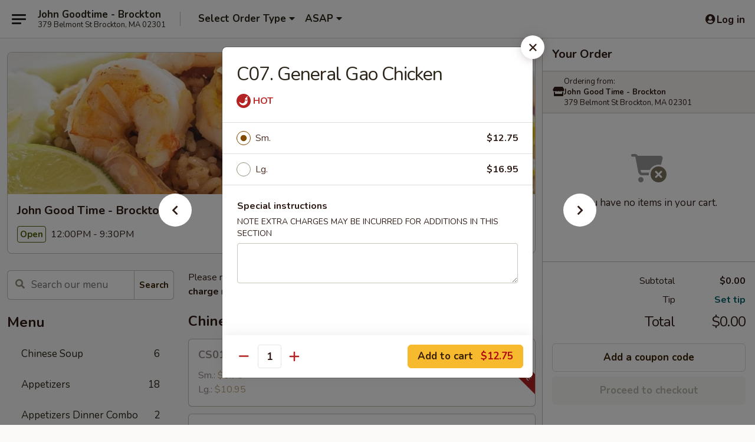

--- FILE ---
content_type: text/html; charset=UTF-8
request_url: https://order.johngoodtime.com/order/main/chicken/c07-general-gao-chicken
body_size: 32225
content:
<!DOCTYPE html>

<html class="no-js css-scroll" lang="en">
	<head>
		<meta charset="utf-8" />
		<meta http-equiv="X-UA-Compatible" content="IE=edge,chrome=1" />

				<title>John Good Time - Brockton | C07. General Gao Chicken | Chicken</title>
		<meta name="description" content="Order online for delivery and takeout: C07. General Gao Chicken from John Good Time - Brockton. Serving the best Chinese in Brockton, MA." />		<meta name="keywords" content="john good time restaurant, john good time, john good time brockton, john good time menu, brockton chinese delivery, brockton chinese food, brockton chinese restaurants, chinese delivery, best chinese food in brockton, chinese restaurants in brockton, chinese restaurants near me, chinese food near me" />		<meta name="viewport" content="width=device-width, initial-scale=1.0">

		<meta property="og:type" content="website">
		<meta property="og:title" content="John Good Time - Brockton | C07. General Gao Chicken | Chicken">
		<meta property="og:description" content="Order online for delivery and takeout: C07. General Gao Chicken from John Good Time - Brockton. Serving the best Chinese in Brockton, MA.">

		<meta name="twitter:card" content="summary_large_image">
		<meta name="twitter:title" content="John Good Time - Brockton | C07. General Gao Chicken | Chicken">
		<meta name="twitter:description" content="Order online for delivery and takeout: C07. General Gao Chicken from John Good Time - Brockton. Serving the best Chinese in Brockton, MA.">
					<meta property="og:image" content="https://imagedelivery.net/9lr8zq_Jvl7h6OFWqEi9IA/6f8088a6-db03-43eb-1611-bd996952e300/public" />
			<meta name="twitter:image" content="https://imagedelivery.net/9lr8zq_Jvl7h6OFWqEi9IA/6f8088a6-db03-43eb-1611-bd996952e300/public" />
		
		<meta name="apple-mobile-web-app-status-bar-style" content="black">
		<meta name="mobile-web-app-capable" content="yes">
					<link rel="canonical" href="https://order.johngoodtime.com/order/main/chicken/c07-general-gao-chicken"/>
						<link rel="shortcut icon" href="https://imagedelivery.net/9lr8zq_Jvl7h6OFWqEi9IA/7a8f4e8d-a830-40ee-8a86-f512b5dd0a00/public" type="image/png" />
			
		<link type="text/css" rel="stylesheet" href="/min/g=css4.0&amp;1768421684" />
		<link rel="stylesheet" href="//ajax.googleapis.com/ajax/libs/jqueryui/1.10.1/themes/base/minified/jquery-ui.min.css" />
		<link href='//fonts.googleapis.com/css?family=Open+Sans:400italic,400,700' rel='stylesheet' type='text/css' />
		<script src="https://kit.fontawesome.com/a4edb6363d.js" crossorigin="anonymous"></script>

		<style>
								.home_hero, .menu_hero{ background-image: url(https://imagedelivery.net/9lr8zq_Jvl7h6OFWqEi9IA/0d750875-0611-45c4-0766-ca043ef99a00/public); }
					@media
					(-webkit-min-device-pixel-ratio: 1.25),
					(min-resolution: 120dpi){
						/* Retina header*/
						.home_hero, .menu_hero{ background-image: url(https://imagedelivery.net/9lr8zq_Jvl7h6OFWqEi9IA/1d0a3f30-8760-471f-3ded-70d74c433800/public); }
					}
															/*body{  } */

					
		</style>

		
		<script type="text/javascript">
			var UrlTag = "johngoodtime";
			var template = 'defaultv4';
			var formname = 'ordering3';
			var menulink = 'https://order.johngoodtime.com/order/main';
			var checkoutlink = 'https://order.johngoodtime.com/checkout';
		</script>
		<script>
			/* http://writing.colin-gourlay.com/safely-using-ready-before-including-jquery/ */
			(function(w,d,u){w.readyQ=[];w.bindReadyQ=[];function p(x,y){if(x=="ready"){w.bindReadyQ.push(y);}else{w.readyQ.push(x);}};var a={ready:p,bind:p};w.$=w.jQuery=function(f){if(f===d||f===u){return a}else{p(f)}}})(window,document)
		</script>

		<script type="application/ld+json">{
    "@context": "http://schema.org",
    "@type": "Menu",
    "url": "https://order.johngoodtime.com/order/main",
    "mainEntityOfPage": "https://order.johngoodtime.com/order/main",
    "inLanguage": "English",
    "name": "Main",
    "description": "Please note: requests for additional items or special preparation may incur an <b>extra charge</b> not calculated on your online order.",
    "hasMenuSection": [
        {
            "@type": "MenuSection",
            "url": "https://order.johngoodtime.com/order/main/chicken",
            "name": "Chicken",
            "hasMenuItem": [
                {
                    "@type": "MenuItem",
                    "name": "C07. General Gao Chicken",
                    "url": "https://order.johngoodtime.com/order/main/chicken/c07-general-gao-chicken"
                }
            ]
        }
    ]
}</script>
<!-- Google Tag Manager -->
<script>
	window.dataLayer = window.dataLayer || [];
	let data = {
		account: 'johngoodtime',
		context: 'direct',
		templateVersion: 4,
		rid: 66	}
		dataLayer.push(data);
	(function(w,d,s,l,i){w[l]=w[l]||[];w[l].push({'gtm.start':
		new Date().getTime(),event:'gtm.js'});var f=d.getElementsByTagName(s)[0],
		j=d.createElement(s),dl=l!='dataLayer'?'&l='+l:'';j.async=true;j.src=
		'https://www.googletagmanager.com/gtm.js?id='+i+dl;f.parentNode.insertBefore(j,f);
		})(window,document,'script','dataLayer','GTM-K9P93M');

	function gtag() { dataLayer.push(arguments); }
</script>

			<script async src="https://www.googletagmanager.com/gtag/js?id=G-2BKLV0T264"></script>
	
	<script>
		
		gtag('js', new Date());

		
					gtag('config', "G-2BKLV0T264");
			</script>
		<link href="https://fonts.googleapis.com/css?family=Open+Sans:400,600,700|Nunito:400,700" rel="stylesheet" />
	</head>

	<body
		data-event-on:customer_registered="window.location.reload()"
		data-event-on:customer_logged_in="window.location.reload()"
		data-event-on:customer_logged_out="window.location.reload()"
	>
		<a class="skip-to-content-link" href="#main">Skip to content</a>
				<!-- Google Tag Manager (noscript) -->
		<noscript><iframe src="https://www.googletagmanager.com/ns.html?id=GTM-K9P93M" height="0" width="0" style="display:none;visibility:hidden"></iframe></noscript>
		<!-- End Google Tag Manager (noscript) -->
						<!-- wrapper starts -->
		<div class="wrapper">
			<div style="grid-area: header-announcements">
				<div id="upgradeBrowserBanner" class="alert alert-warning mb-0 rounded-0 py-4" style="display:none;">
	<div class="alert-icon"><i class="fas fa-warning" aria-hidden="true"></i></div>
	<div>
		<strong>We're sorry, but the Web browser you are using is not supported.</strong> <br/> Please upgrade your browser or try a different one to use this Website. Supported browsers include:<br/>
		<ul class="list-unstyled">
			<li class="mt-2"><a href="https://www.google.com/chrome" target="_blank" rel="noopener noreferrer" class="simple-link"><i class="fab fa-chrome"></i> Chrome</a></li>
			<li class="mt-2"><a href="https://www.mozilla.com/firefox/upgrade.html" target="_blank" rel="noopener noreferrer" class="simple-link"><i class="fab fa-firefox"></i> Firefox</a></li>
			<li class="mt-2"><a href="https://www.microsoft.com/en-us/windows/microsoft-edge" target="_blank" rel="noopener noreferrer" class="simple-link"><i class="fab fa-edge"></i> Edge</a></li>
			<li class="mt-2"><a href="http://www.apple.com/safari/" target="_blank" rel="noopener noreferrer" class="simple-link"><i class="fab fa-safari"></i> Safari</a></li>
		</ul>
	</div>
</div>
<script>
	var ua = navigator.userAgent;
	var match = ua.match(/Firefox\/([0-9]+)\./);
	var firefoxVersion = match ? parseInt(match[1]) : 1000;
	var match = ua.match(/Chrome\/([0-9]+)\./);
	var chromeVersion = match ? parseInt(match[1]) : 1000;
	var isIE = ua.indexOf('MSIE') > -1 || ua.indexOf('Trident') > -1;
	var upgradeBrowserBanner = document.getElementById('upgradeBrowserBanner');
	var isMatchesSupported = typeof(upgradeBrowserBanner.matches)!="undefined";
	var isEntriesSupported = typeof(Object.entries)!="undefined";
	//Safari version is verified with isEntriesSupported
	if (isIE || !isMatchesSupported || !isEntriesSupported || firefoxVersion <= 46 || chromeVersion <= 53) {
		upgradeBrowserBanner.style.display = 'flex';
	}
</script>				
				<!-- get closed sign if applicable. -->
				
				
							</div>

						<div class="headerAndWtype" style="grid-area: header">
				<!-- Header Starts -->
				<header class="header">
										<div class="d-flex flex-column align-items-start flex-md-row align-items-md-center">
												<div class="logo_name_alt flex-shrink-0 d-flex align-items-center align-self-stretch pe-6 pe-md-0">
							
	<button
		type="button"
		class="eds_button btn btn-outline eds_button--shape-default eds_menu_button"
		data-bs-toggle="offcanvas" data-bs-target="#side-menu" aria-controls="side-menu" aria-label="Main menu"	><span aria-hidden="true"></span> <span aria-hidden="true"></span> <span aria-hidden="true"></span></button>

	
							<div class="d-flex flex-column align-items-center mx-auto align-items-md-start mx-md-0">
								<a
									class="eds-display-text-title-xs text-truncate title-container"
									href="https://order.johngoodtime.com"
								>
									John Goodtime - Brockton								</a>

																	<span class="eds-copy-text-s-regular text-center text-md-start address-container" title="379 Belmont St Brockton, MA 02301">
										379 Belmont St Brockton, MA 02301									</span>
															</div>
						</div>

																			<div class="eds-display-text-title-s d-none d-md-block border-start mx-4" style="width: 0">&nbsp;</div>

							<div class="header_order_options d-flex align-items-center  w-100 p-2p5 p-md-0">
																<div class="what">
									<button
	type="button"
	class="border-0 bg-transparent text-start"
	data-bs-toggle="modal"
	data-bs-target="#modal-order-options"
	aria-expanded="false"
	style="min-height: 44px"
>
	<div class="d-flex align-items-baseline gap-2">
		<div class="otype-name-label eds-copy-text-l-bold text-truncate" style="flex: 1" data-order-type-label>
			Select Order Type		</div>

		<i class="fa fa-fw fa-caret-down"></i>
	</div>

	<div
		class="otype-picker-label otype-address-label eds-interface-text-m-regular text-truncate hidden"
	>
			</div>
</button>

<script>
	$(function() {
		var $autoCompleteInputs = $('[data-autocomplete-address]');
		if ($autoCompleteInputs && $autoCompleteInputs.length) {
			$autoCompleteInputs.each(function() {
				let $input = $(this);
				let $deliveryAddressContainer = $input.parents('.deliveryAddressContainer').first();
				$input.autocomplete({
					source   : addressAC,
					minLength: 3,
					delay    : 300,
					select   : function(event, ui) {
						$.getJSON('/' + UrlTag + '/?form=addresslookup', {
							id: ui.item.id,
						}, function(data) {
							let location = data
							if (location.address.street.endsWith('Trl')) {
								location.address.street = location.address.street.replace('Trl', 'Trail')
							}
							let autoCompleteSuccess = $input.data('autocomplete-success');
							if (autoCompleteSuccess) {
								let autoCompleteSuccessFunction = window[autoCompleteSuccess];
								if (typeof autoCompleteSuccessFunction == "function") {
									autoCompleteSuccessFunction(location);
								}
							}

							let address = location.address

							$('#add-address-city, [data-autocompleted-city]').val(address.city)
							$('#add-address-state, [data-autocompleted-state]').val(address.stateCode)
							$('#add-address-zip, [data-autocompleted-zip]').val(address.postalCode)
							$('#add-address-latitude, [data-autocompleted-latitude]').val(location.position.lat)
							$('#add-address-longitude, [data-autocompleted-longitude]').val(location.position.lng)
							let streetAddress = (address.houseNumber || '') + ' ' + (address.street || '');
							$('#street-address-1, [data-autocompleted-street-address]').val(streetAddress)
							validateAddress($deliveryAddressContainer);
						})
					},
				})
				$input.attr('autocomplete', 'street-address')
			});
		}

		// autocomplete using Address autocomplete
		// jquery autocomplete needs 2 fields: title and value
		// id holds the LocationId which can be used at a later stage to get the coordinate of the selected choice
		function addressAC(query, callback) {
			//we don't actually want to search until they've entered the street number and at least one character
			words = query.term.trim().split(' ')
			if (words.length < 2) {
				return false
			}

			$.getJSON('/' + UrlTag + '/?form=addresssuggest', { q: query.term }, function(data) {
				var addresses = data.items
				addresses = addresses.map(addr => {
					if ((addr.address.label || '').endsWith('Trl')) {
						addr.address.label = addr.address.label.replace('Trl', 'Trail')
					}
					let streetAddress = (addr.address.label || '')
					return {
						label: streetAddress,
						value: streetAddress,
						id   : addr.id,
					}
				})

				return callback(addresses)
			})
		}

				$('[data-address-from-current-loc]').on('click', function(e) {
			let $streetAddressContainer = $(this).parents('.street-address-container').first();
			let $deliveryAddressContainer = $(this).parents('.deliveryAddressContainer').first();
			e.preventDefault();
			if(navigator.geolocation) {
				navigator.geolocation.getCurrentPosition(position => {
					$.getJSON('/' + UrlTag + '/?form=addresssuggest', {
						at: position.coords.latitude + "," + position.coords.longitude
					}, function(data) {
						let location = data.items[0];
						let address = location.address
						$streetAddressContainer.find('.input-street-address').val((address.houseNumber ? address.houseNumber : '') + ' ' + (address.street ? address.street : ''));
						$('#add-address-city').val(address.city ? address.city : '');
						$('#add-address-state').val(address.state ? address.state : '');
						$('#add-address-zip').val(address.postalCode ? address.postalCode : '');
						$('#add-address-latitude').val(location.position.lat ? location.position.lat : '');
						$('#add-address-longitude').val(location.position.lng ? location.position.lng : '');
						validateAddress($deliveryAddressContainer, 0);
					});
				});
			} else {
				alert("Geolocation is not supported by this browser!");
			}
		});
	});

	function autoCompleteSuccess(location)
	{
		if (location && location.address) {
			let address = location.address

			let streetAddress = (address.houseNumber || '') + ' ' + (address.street || '');
			$.ajax({
				url: '/' + UrlTag + '/?form=saveformfields',
				data: {
					'param_full~address_s_n_255': streetAddress + ', ' + address.city + ', ' + address.state,
					'param_street~address_s_n_255': streetAddress,
					'param_city_s_n_90': address.city,
					'param_state_s_n_2': address.state,
					'param_zip~code_z_n_10': address.postalCode,
				}
			});
		}
	}
</script>
								</div>

																									<div class="when showcheck_parent">
																				<div class="ordertimetypes ">
	<button
		type="button"
		class="border-0 bg-transparent text-start loadable-content"
		data-bs-toggle="modal"
		data-bs-target="#modal-order-time"
		aria-expanded="false"
		style="min-height: 44px"
		data-change-label-to-later-date
	>
		<div class="d-flex align-items-baseline gap-2">
			<div class="eds-copy-text-l-bold text-truncate flex-fill" data-otype-time-day>
								ASAP			</div>

			<i class="fa fa-fw fa-caret-down"></i>
		</div>

		<div
			class="otype-picker-label otype-picker-time eds-interface-text-m-regular text-truncate hidden"
			data-otype-time
		>
			Later		</div>
	</button>
</div>
									</div>
															</div>
						
												<div class="position-absolute top-0 end-0 pe-2 py-2p5">
							
	<div id="login-status" >
					
	<button
		type="button"
		class="eds_button btn btn-outline eds_button--shape-default px-2 text-nowrap"
		aria-label="Log in" style="color: currentColor" data-bs-toggle="modal" data-bs-target="#login-modal"	><i
		class="eds_icon fa fa-lg fa-fw fa-user-circle d-block d-lg-none"
		style="font-family: &quot;Font Awesome 5 Pro&quot;; "	></i>

	 <div class="d-none d-lg-flex align-items-baseline gap-2">
	<i
		class="eds_icon fa fa-fw fa-user-circle"
		style="font-family: &quot;Font Awesome 5 Pro&quot;; "	></i>

	<div class="profile-container text-truncate">Log in</div></div></button>

				</div>

							</div>
					</div>

															
	<aside		data-eds-id="697116fd280d6"
		class="eds_side_menu offcanvas offcanvas-start text-dark "
		tabindex="-1"
				id="side-menu" data-event-on:menu_selected="this.dispatchEvent(new CustomEvent('eds.hide'))" data-event-on:category_selected="this.dispatchEvent(new CustomEvent('eds.hide'))"	>
		
		<div class="eds_side_menu-body offcanvas-body d-flex flex-column p-0 css-scroll">
										<div
					class="eds_side_menu-close position-absolute top-0 end-0 pt-3 pe-3 "
					style="z-index: 1"
				>
					
	<button
		type="button"
		class="eds_button btn btn-outline-secondary eds_button--shape-circle"
		data-bs-dismiss="offcanvas" data-bs-target="[data-eds-id=&quot;697116fd280d6&quot;]" aria-label="Close"	><i
		class="eds_icon fa fa-fw fa-close"
		style="font-family: &quot;Font Awesome 5 Pro&quot;; "	></i></button>

					</div>
			
			<div class="restaurant-info border-bottom border-light p-3">
							<p class="eds-display-text-title-xs mb-0 me-2 pe-4">John Good Time - Brockton</p>

			<div class="eds-copy-text-s-regular me-2 pe-4">
			379 Belmont St Brockton, MA 02301		</div>
						</div>

																	
	<div class="border-bottom border-light p-3">
		
		
			<details
				class="eds_list eds_list--border-none" open				data-menu-id="20318"
									data-event-on:document_ready="this.open = localStorage.getItem('menu-open-20318') !== 'false'"
										onclick="localStorage.setItem('menu-open-20318', !this.open)"
							>
									<summary class="eds-copy-text-l-regular list-unstyled rounded-3 mb-1 " tabindex="0">
						<h2 class="eds-display-text-title-m m-0 p-0">
															
	<i
		class="eds_icon fas fa-fw fa-chevron-right"
		style="font-family: &quot;Font Awesome 5 Pro&quot;; "	></i>

															Menu
						</h2>
					</summary>
										<div class="mb-3"></div>
				
																		
									<a
						class="eds_list-item eds-copy-text-l-regular list-unstyled rounded-3 mb-1 px-3 px-lg-4 py-2p5 d-flex "
						data-event-on:category_pinned="(category) => $(this).toggleClass('active', category.id === '262744')"
						href="https://order.johngoodtime.com/order/main/chinese-soup"
						onclick="if (!event.ctrlKey) {
							const currentMenuIsActive = true || $(this).closest('details').find('summary').hasClass('active');
							if (currentMenuIsActive) {
								app.event.emit('category_selected', { id: '262744' });
							} else {
								app.event.emit('menu_selected', { menu_id: '20318', menu_description: &quot;Please note: requests for additional items or special preparation may incur an &lt;b&gt;extra charge&lt;\/b&gt; not calculated on your online order.&quot;, category_id: '262744' });
							}
															return false;
													}"
					>
						Chinese Soup													<span class="ms-auto">6</span>
											</a>
									<a
						class="eds_list-item eds-copy-text-l-regular list-unstyled rounded-3 mb-1 px-3 px-lg-4 py-2p5 d-flex "
						data-event-on:category_pinned="(category) => $(this).toggleClass('active', category.id === '262741')"
						href="https://order.johngoodtime.com/order/main/appetizers"
						onclick="if (!event.ctrlKey) {
							const currentMenuIsActive = true || $(this).closest('details').find('summary').hasClass('active');
							if (currentMenuIsActive) {
								app.event.emit('category_selected', { id: '262741' });
							} else {
								app.event.emit('menu_selected', { menu_id: '20318', menu_description: &quot;Please note: requests for additional items or special preparation may incur an &lt;b&gt;extra charge&lt;\/b&gt; not calculated on your online order.&quot;, category_id: '262741' });
							}
															return false;
													}"
					>
						Appetizers													<span class="ms-auto">18</span>
											</a>
									<a
						class="eds_list-item eds-copy-text-l-regular list-unstyled rounded-3 mb-1 px-3 px-lg-4 py-2p5 d-flex "
						data-event-on:category_pinned="(category) => $(this).toggleClass('active', category.id === '262742')"
						href="https://order.johngoodtime.com/order/main/appetizers-dinner-combo"
						onclick="if (!event.ctrlKey) {
							const currentMenuIsActive = true || $(this).closest('details').find('summary').hasClass('active');
							if (currentMenuIsActive) {
								app.event.emit('category_selected', { id: '262742' });
							} else {
								app.event.emit('menu_selected', { menu_id: '20318', menu_description: &quot;Please note: requests for additional items or special preparation may incur an &lt;b&gt;extra charge&lt;\/b&gt; not calculated on your online order.&quot;, category_id: '262742' });
							}
															return false;
													}"
					>
						Appetizers Dinner Combo													<span class="ms-auto">2</span>
											</a>
									<a
						class="eds_list-item eds-copy-text-l-regular list-unstyled rounded-3 mb-1 px-3 px-lg-4 py-2p5 d-flex "
						data-event-on:category_pinned="(category) => $(this).toggleClass('active', category.id === '262745')"
						href="https://order.johngoodtime.com/order/main/fried-rice"
						onclick="if (!event.ctrlKey) {
							const currentMenuIsActive = true || $(this).closest('details').find('summary').hasClass('active');
							if (currentMenuIsActive) {
								app.event.emit('category_selected', { id: '262745' });
							} else {
								app.event.emit('menu_selected', { menu_id: '20318', menu_description: &quot;Please note: requests for additional items or special preparation may incur an &lt;b&gt;extra charge&lt;\/b&gt; not calculated on your online order.&quot;, category_id: '262745' });
							}
															return false;
													}"
					>
						Fried Rice													<span class="ms-auto">14</span>
											</a>
									<a
						class="eds_list-item eds-copy-text-l-regular list-unstyled rounded-3 mb-1 px-3 px-lg-4 py-2p5 d-flex "
						data-event-on:category_pinned="(category) => $(this).toggleClass('active', category.id === '262746')"
						href="https://order.johngoodtime.com/order/main/noodle"
						onclick="if (!event.ctrlKey) {
							const currentMenuIsActive = true || $(this).closest('details').find('summary').hasClass('active');
							if (currentMenuIsActive) {
								app.event.emit('category_selected', { id: '262746' });
							} else {
								app.event.emit('menu_selected', { menu_id: '20318', menu_description: &quot;Please note: requests for additional items or special preparation may incur an &lt;b&gt;extra charge&lt;\/b&gt; not calculated on your online order.&quot;, category_id: '262746' });
							}
															return false;
													}"
					>
						Noodle													<span class="ms-auto">12</span>
											</a>
									<a
						class="eds_list-item eds-copy-text-l-regular list-unstyled rounded-3 mb-1 px-3 px-lg-4 py-2p5 d-flex "
						data-event-on:category_pinned="(category) => $(this).toggleClass('active', category.id === '262748')"
						href="https://order.johngoodtime.com/order/main/chop-suey-egg-foo-young-chow-mein"
						onclick="if (!event.ctrlKey) {
							const currentMenuIsActive = true || $(this).closest('details').find('summary').hasClass('active');
							if (currentMenuIsActive) {
								app.event.emit('category_selected', { id: '262748' });
							} else {
								app.event.emit('menu_selected', { menu_id: '20318', menu_description: &quot;Please note: requests for additional items or special preparation may incur an &lt;b&gt;extra charge&lt;\/b&gt; not calculated on your online order.&quot;, category_id: '262748' });
							}
															return false;
													}"
					>
						Chop Suey / Egg Foo Young / Chow Mein													<span class="ms-auto">18</span>
											</a>
									<a
						class="eds_list-item eds-copy-text-l-regular list-unstyled rounded-3 mb-1 px-3 px-lg-4 py-2p5 d-flex active"
						data-event-on:category_pinned="(category) => $(this).toggleClass('active', category.id === '262749')"
						href="https://order.johngoodtime.com/order/main/chicken"
						onclick="if (!event.ctrlKey) {
							const currentMenuIsActive = true || $(this).closest('details').find('summary').hasClass('active');
							if (currentMenuIsActive) {
								app.event.emit('category_selected', { id: '262749' });
							} else {
								app.event.emit('menu_selected', { menu_id: '20318', menu_description: &quot;Please note: requests for additional items or special preparation may incur an &lt;b&gt;extra charge&lt;\/b&gt; not calculated on your online order.&quot;, category_id: '262749' });
							}
															return false;
													}"
					>
						Chicken													<span class="ms-auto">8</span>
											</a>
									<a
						class="eds_list-item eds-copy-text-l-regular list-unstyled rounded-3 mb-1 px-3 px-lg-4 py-2p5 d-flex "
						data-event-on:category_pinned="(category) => $(this).toggleClass('active', category.id === '262750')"
						href="https://order.johngoodtime.com/order/main/beef"
						onclick="if (!event.ctrlKey) {
							const currentMenuIsActive = true || $(this).closest('details').find('summary').hasClass('active');
							if (currentMenuIsActive) {
								app.event.emit('category_selected', { id: '262750' });
							} else {
								app.event.emit('menu_selected', { menu_id: '20318', menu_description: &quot;Please note: requests for additional items or special preparation may incur an &lt;b&gt;extra charge&lt;\/b&gt; not calculated on your online order.&quot;, category_id: '262750' });
							}
															return false;
													}"
					>
						Beef													<span class="ms-auto">5</span>
											</a>
									<a
						class="eds_list-item eds-copy-text-l-regular list-unstyled rounded-3 mb-1 px-3 px-lg-4 py-2p5 d-flex "
						data-event-on:category_pinned="(category) => $(this).toggleClass('active', category.id === '262751')"
						href="https://order.johngoodtime.com/order/main/seafood"
						onclick="if (!event.ctrlKey) {
							const currentMenuIsActive = true || $(this).closest('details').find('summary').hasClass('active');
							if (currentMenuIsActive) {
								app.event.emit('category_selected', { id: '262751' });
							} else {
								app.event.emit('menu_selected', { menu_id: '20318', menu_description: &quot;Please note: requests for additional items or special preparation may incur an &lt;b&gt;extra charge&lt;\/b&gt; not calculated on your online order.&quot;, category_id: '262751' });
							}
															return false;
													}"
					>
						Seafood													<span class="ms-auto">15</span>
											</a>
									<a
						class="eds_list-item eds-copy-text-l-regular list-unstyled rounded-3 mb-1 px-3 px-lg-4 py-2p5 d-flex "
						data-event-on:category_pinned="(category) => $(this).toggleClass('active', category.id === '262752')"
						href="https://order.johngoodtime.com/order/main/vegetable"
						onclick="if (!event.ctrlKey) {
							const currentMenuIsActive = true || $(this).closest('details').find('summary').hasClass('active');
							if (currentMenuIsActive) {
								app.event.emit('category_selected', { id: '262752' });
							} else {
								app.event.emit('menu_selected', { menu_id: '20318', menu_description: &quot;Please note: requests for additional items or special preparation may incur an &lt;b&gt;extra charge&lt;\/b&gt; not calculated on your online order.&quot;, category_id: '262752' });
							}
															return false;
													}"
					>
						Vegetable													<span class="ms-auto">5</span>
											</a>
									<a
						class="eds_list-item eds-copy-text-l-regular list-unstyled rounded-3 mb-1 px-3 px-lg-4 py-2p5 d-flex "
						data-event-on:category_pinned="(category) => $(this).toggleClass('active', category.id === '262753')"
						href="https://order.johngoodtime.com/order/main/salt-pepper"
						onclick="if (!event.ctrlKey) {
							const currentMenuIsActive = true || $(this).closest('details').find('summary').hasClass('active');
							if (currentMenuIsActive) {
								app.event.emit('category_selected', { id: '262753' });
							} else {
								app.event.emit('menu_selected', { menu_id: '20318', menu_description: &quot;Please note: requests for additional items or special preparation may incur an &lt;b&gt;extra charge&lt;\/b&gt; not calculated on your online order.&quot;, category_id: '262753' });
							}
															return false;
													}"
					>
						Salt & Pepper													<span class="ms-auto">12</span>
											</a>
									<a
						class="eds_list-item eds-copy-text-l-regular list-unstyled rounded-3 mb-1 px-3 px-lg-4 py-2p5 d-flex "
						data-event-on:category_pinned="(category) => $(this).toggleClass('active', category.id === '262755')"
						href="https://order.johngoodtime.com/order/main/dinner-combination-plates"
						onclick="if (!event.ctrlKey) {
							const currentMenuIsActive = true || $(this).closest('details').find('summary').hasClass('active');
							if (currentMenuIsActive) {
								app.event.emit('category_selected', { id: '262755' });
							} else {
								app.event.emit('menu_selected', { menu_id: '20318', menu_description: &quot;Please note: requests for additional items or special preparation may incur an &lt;b&gt;extra charge&lt;\/b&gt; not calculated on your online order.&quot;, category_id: '262755' });
							}
															return false;
													}"
					>
						Dinner Combination Plates													<span class="ms-auto">16</span>
											</a>
									<a
						class="eds_list-item eds-copy-text-l-regular list-unstyled rounded-3 mb-1 px-3 px-lg-4 py-2p5 d-flex "
						data-event-on:category_pinned="(category) => $(this).toggleClass('active', category.id === '262743')"
						href="https://order.johngoodtime.com/order/main/appetizers-lunch-combo"
						onclick="if (!event.ctrlKey) {
							const currentMenuIsActive = true || $(this).closest('details').find('summary').hasClass('active');
							if (currentMenuIsActive) {
								app.event.emit('category_selected', { id: '262743' });
							} else {
								app.event.emit('menu_selected', { menu_id: '20318', menu_description: &quot;Please note: requests for additional items or special preparation may incur an &lt;b&gt;extra charge&lt;\/b&gt; not calculated on your online order.&quot;, category_id: '262743' });
							}
															return false;
													}"
					>
						Appetizers Lunch Combo													<span class="ms-auto">2</span>
											</a>
									<a
						class="eds_list-item eds-copy-text-l-regular list-unstyled rounded-3 mb-1 px-3 px-lg-4 py-2p5 d-flex "
						data-event-on:category_pinned="(category) => $(this).toggleClass('active', category.id === '262756')"
						href="https://order.johngoodtime.com/order/main/lunch-combination-plates"
						onclick="if (!event.ctrlKey) {
							const currentMenuIsActive = true || $(this).closest('details').find('summary').hasClass('active');
							if (currentMenuIsActive) {
								app.event.emit('category_selected', { id: '262756' });
							} else {
								app.event.emit('menu_selected', { menu_id: '20318', menu_description: &quot;Please note: requests for additional items or special preparation may incur an &lt;b&gt;extra charge&lt;\/b&gt; not calculated on your online order.&quot;, category_id: '262756' });
							}
															return false;
													}"
					>
						Lunch Combination Plates													<span class="ms-auto">16</span>
											</a>
									<a
						class="eds_list-item eds-copy-text-l-regular list-unstyled rounded-3 mb-1 px-3 px-lg-4 py-2p5 d-flex "
						data-event-on:category_pinned="(category) => $(this).toggleClass('active', category.id === '262757')"
						href="https://order.johngoodtime.com/order/main/beverages"
						onclick="if (!event.ctrlKey) {
							const currentMenuIsActive = true || $(this).closest('details').find('summary').hasClass('active');
							if (currentMenuIsActive) {
								app.event.emit('category_selected', { id: '262757' });
							} else {
								app.event.emit('menu_selected', { menu_id: '20318', menu_description: &quot;Please note: requests for additional items or special preparation may incur an &lt;b&gt;extra charge&lt;\/b&gt; not calculated on your online order.&quot;, category_id: '262757' });
							}
															return false;
													}"
					>
						Beverages													<span class="ms-auto">5</span>
											</a>
									<a
						class="eds_list-item eds-copy-text-l-regular list-unstyled rounded-3 mb-1 px-3 px-lg-4 py-2p5 d-flex "
						data-event-on:category_pinned="(category) => $(this).toggleClass('active', category.id === '286460')"
						href="https://order.johngoodtime.com/order/main/tea-bar"
						onclick="if (!event.ctrlKey) {
							const currentMenuIsActive = true || $(this).closest('details').find('summary').hasClass('active');
							if (currentMenuIsActive) {
								app.event.emit('category_selected', { id: '286460' });
							} else {
								app.event.emit('menu_selected', { menu_id: '20318', menu_description: &quot;Please note: requests for additional items or special preparation may incur an &lt;b&gt;extra charge&lt;\/b&gt; not calculated on your online order.&quot;, category_id: '286460' });
							}
															return false;
													}"
					>
						Tea Bar													<span class="ms-auto">4</span>
											</a>
							</details>
		
			</div>

						
																	<nav>
							<ul class="eds_list eds_list--border-none border-bottom">
	<li class="eds_list-item">
		<a class="d-block p-3 " href="https://order.johngoodtime.com">
			Home		</a>
	</li>

		
					<li class="eds_list-item">
					<a class="d-block p-3 " href="https://order.johngoodtime.com/page/delivery-info" >
						Delivery Info					</a>
				</li>
			
			<li class="eds_list-item">
			<a class="d-block p-3 " href="https://order.johngoodtime.com/locationinfo">
				Location &amp; Hours			</a>
		</li>
	
	<li class="eds_list-item">
		<a class="d-block p-3 " href="https://order.johngoodtime.com/contact">
			Contact
		</a>
	</li>
</ul>
						</nav>

												<div class="eds-copy-text-s-regular p-3 d-lg-none">
							
<ul class="list-unstyled d-flex gap-2">
						<li><a href="https://www.yelp.com/biz/john-goodtime-brockton-2" target="new" aria-label="Opens in new tab" title="Opens in new tab" class="icon" title="Yelp"><i class="fab fa-yelp"></i><span class="sr-only">Yelp</span></a></li>
				</ul>

<div><a href="http://chinesemenuonline.com">&copy; 2026 Online Ordering by Chinese Menu Online</a></div>
	<div>Discover the best Chinese restaurants with <a href="https://www.springroll.com" target="_blank" title="Opens in new tab" aria-label="Opens in new tab">Springroll</a></div>

<ul class="list-unstyled mb-0 pt-3">
	<li><a href="https://order.johngoodtime.com/reportbug">Technical Support</a></li>
	<li><a href="https://order.johngoodtime.com/privacy">Privacy Policy</a></li>
	<li><a href="https://order.johngoodtime.com/tos">Terms of Service</a></li>
	<li><a href="https://order.johngoodtime.com/accessibility">Accessibility</a></li>
</ul>

This site is protected by reCAPTCHA and the Google <a href="https://policies.google.com/privacy">Privacy Policy</a> and <a href="https://policies.google.com/terms">Terms of Service</a> apply.
						</div>		</div>

		<script>
		{
			const container = document.querySelector('[data-eds-id="697116fd280d6"]');

						['show', 'hide', 'toggle', 'dispose'].forEach((eventName) => {
				container.addEventListener(`eds.${eventName}`, (e) => {
					bootstrap.Offcanvas.getOrCreateInstance(container)[eventName](
						...(Array.isArray(e.detail) ? e.detail : [e.detail])
					);
				});
			});
		}
		</script>
	</aside>

					</header>
			</div>

										<div class="container p-0" style="grid-area: hero">
					<section class="hero">
												<div class="menu_hero backbgbox position-relative" role="img" aria-label="Image of food offered at the restaurant">
									<div class="logo">
		<a class="logo-image" href="https://order.johngoodtime.com">
			<img
				src="https://imagedelivery.net/9lr8zq_Jvl7h6OFWqEi9IA/6f8088a6-db03-43eb-1611-bd996952e300/public"
				srcset="https://imagedelivery.net/9lr8zq_Jvl7h6OFWqEi9IA/6f8088a6-db03-43eb-1611-bd996952e300/public 1x, https://imagedelivery.net/9lr8zq_Jvl7h6OFWqEi9IA/6f8088a6-db03-43eb-1611-bd996952e300/public 2x"				alt="Home"
			/>
		</a>
	</div>
						</div>

													<div class="p-3">
								<div class="pb-1">
									<h1 role="heading" aria-level="2" class="eds-display-text-title-s m-0 p-0">John Good Time - Brockton</h1>
																	</div>

								<div class="d-sm-flex align-items-baseline">
																			<div class="mt-2">
											
	<span
		class="eds_label eds_label--variant-success eds-interface-text-m-bold me-1 text-nowrap"
			>
		Open	</span>

	12:00PM - 9:30PM										</div>
									
									<div class="d-flex gap-2 ms-sm-auto mt-2">
																					
					<a
				class="eds_button btn btn-outline-secondary btn-sm col text-nowrap"
				href="https://order.johngoodtime.com/locationinfo?lid=16861"
							>
				
	<i
		class="eds_icon fa fa-fw fa-info-circle"
		style="font-family: &quot;Font Awesome 5 Pro&quot;; "	></i>

	 Store info			</a>
		
												
																					
		<a
			class="eds_button btn btn-outline-secondary btn-sm col d-lg-none text-nowrap"
			href="tel:(508) 588-8833"
					>
			
	<i
		class="eds_icon fa fa-fw fa-phone"
		style="font-family: &quot;Font Awesome 5 Pro&quot;; transform: scale(-1, 1); "	></i>

	 Call us		</a>

												
																			</div>
								</div>
							</div>
											</section>
				</div>
			
						
										<div
					class="fixed_submit d-lg-none hidden pwa-pb-md-down"
					data-event-on:cart_updated="({ items }) => $(this).toggleClass('hidden', !items)"
				>
					<div
						data-async-on-event="order_type_updated, cart_updated"
						data-async-action="https://order.johngoodtime.com//ajax/?form=minimum_order_value_warning&component=add_more"
						data-async-method="get"
					>
											</div>

					<div class="p-3">
						<button class="btn btn-primary btn-lg w-100" onclick="app.event.emit('show_cart')">
							View cart							<span
								class="eds-interface-text-m-regular"
								data-event-on:cart_updated="({ items, subtotal }) => {
									$(this).text(`(${items} ${items === 1 ? 'item' : 'items'}, ${subtotal})`);
								}"
							>
								(0 items, $0.00)
							</span>
						</button>
					</div>
				</div>
			
									<!-- Header ends -->
<main class="main_content menucategory_page pb-5" id="main">
	<div class="container">
		
		<div class="row menu_wrapper menu_category_wrapper menu_wrapper--no-menu-tabs">
			<section class="col-xl-4 d-none d-xl-block">
				
				<div id="location-menu" data-event-on:menu_items_loaded="$(this).stickySidebar('updateSticky')">
					
		<form
			method="GET"
			role="search"
			action="https://order.johngoodtime.com/search"
			class="d-none d-xl-block mb-4"			novalidate
			onsubmit="if (!this.checkValidity()) event.preventDefault()"
		>
			<div class="position-relative">
				
	<label
		data-eds-id="697116fd28fe4"
		class="eds_formfield eds_formfield--size-large eds_formfield--variant-primary eds-copy-text-m-regular w-100"
		class="w-100"	>
		
		<div class="position-relative d-flex flex-column">
							<div class="eds_formfield-error eds-interface-text-m-bold" style="order: 1000"></div>
			
							<div class="eds_formfield-icon">
					<i
		class="eds_icon fa fa-fw fa-search"
		style="font-family: &quot;Font Awesome 5 Pro&quot;; "	></i>				</div>
										<input
					type="search"
					class="eds-copy-text-l-regular  "
										placeholder="Search our menu" name="search" autocomplete="off" spellcheck="false" value="" required aria-label="Search our menu" style="padding-right: 4.5rem; padding-left: 2.5rem;"				/>

				
							
			
	<i
		class="eds_icon fa fa-fw eds_formfield-validation"
		style="font-family: &quot;Font Awesome 5 Pro&quot;; "	></i>

	
					</div>

		
		<script>
		{
			const container = document.querySelector('[data-eds-id="697116fd28fe4"]');
			const input = container.querySelector('input, textarea, select');
			const error = container.querySelector('.eds_formfield-error');

			
						input.addEventListener('eds.validation.reset', () => {
				input.removeAttribute('data-validation');
				input.setCustomValidity('');
				error.innerHTML = '';
			});

						input.addEventListener('eds.validation.hide', () => {
				input.removeAttribute('data-validation');
			});

						input.addEventListener('eds.validation.success', (e) => {
				input.setCustomValidity('');
				input.setAttribute('data-validation', '');
				error.innerHTML = '';
			});

						input.addEventListener('eds.validation.warning', (e) => {
				input.setCustomValidity('');
				input.setAttribute('data-validation', '');
				error.innerHTML = e.detail;
			});

						input.addEventListener('eds.validation.error', (e) => {
				input.setCustomValidity(e.detail);
				input.checkValidity(); 				input.setAttribute('data-validation', '');
			});

			input.addEventListener('invalid', (e) => {
				error.innerHTML = input.validationMessage;
			});

								}
		</script>
	</label>

	
				<div class="position-absolute top-0 end-0">
					
	<button
		type="submit"
		class="eds_button btn btn-outline-secondary btn-sm eds_button--shape-default align-self-baseline rounded-0 rounded-end px-2"
		style="height: 50px; --bs-border-radius: 6px"	>Search</button>

					</div>
			</div>
		</form>

												
	<div >
		
		
			<details
				class="eds_list eds_list--border-none" open				data-menu-id="20318"
							>
									<summary class="eds-copy-text-l-regular list-unstyled rounded-3 mb-1 pe-none" tabindex="0">
						<h2 class="eds-display-text-title-m m-0 p-0">
														Menu
						</h2>
					</summary>
										<div class="mb-3"></div>
				
																		
									<a
						class="eds_list-item eds-copy-text-l-regular list-unstyled rounded-3 mb-1 px-3 px-lg-4 py-2p5 d-flex "
						data-event-on:category_pinned="(category) => $(this).toggleClass('active', category.id === '262744')"
						href="https://order.johngoodtime.com/order/main/chinese-soup"
						onclick="if (!event.ctrlKey) {
							const currentMenuIsActive = true || $(this).closest('details').find('summary').hasClass('active');
							if (currentMenuIsActive) {
								app.event.emit('category_selected', { id: '262744' });
							} else {
								app.event.emit('menu_selected', { menu_id: '20318', menu_description: &quot;Please note: requests for additional items or special preparation may incur an &lt;b&gt;extra charge&lt;\/b&gt; not calculated on your online order.&quot;, category_id: '262744' });
							}
															return false;
													}"
					>
						Chinese Soup													<span class="ms-auto">6</span>
											</a>
									<a
						class="eds_list-item eds-copy-text-l-regular list-unstyled rounded-3 mb-1 px-3 px-lg-4 py-2p5 d-flex "
						data-event-on:category_pinned="(category) => $(this).toggleClass('active', category.id === '262741')"
						href="https://order.johngoodtime.com/order/main/appetizers"
						onclick="if (!event.ctrlKey) {
							const currentMenuIsActive = true || $(this).closest('details').find('summary').hasClass('active');
							if (currentMenuIsActive) {
								app.event.emit('category_selected', { id: '262741' });
							} else {
								app.event.emit('menu_selected', { menu_id: '20318', menu_description: &quot;Please note: requests for additional items or special preparation may incur an &lt;b&gt;extra charge&lt;\/b&gt; not calculated on your online order.&quot;, category_id: '262741' });
							}
															return false;
													}"
					>
						Appetizers													<span class="ms-auto">18</span>
											</a>
									<a
						class="eds_list-item eds-copy-text-l-regular list-unstyled rounded-3 mb-1 px-3 px-lg-4 py-2p5 d-flex "
						data-event-on:category_pinned="(category) => $(this).toggleClass('active', category.id === '262742')"
						href="https://order.johngoodtime.com/order/main/appetizers-dinner-combo"
						onclick="if (!event.ctrlKey) {
							const currentMenuIsActive = true || $(this).closest('details').find('summary').hasClass('active');
							if (currentMenuIsActive) {
								app.event.emit('category_selected', { id: '262742' });
							} else {
								app.event.emit('menu_selected', { menu_id: '20318', menu_description: &quot;Please note: requests for additional items or special preparation may incur an &lt;b&gt;extra charge&lt;\/b&gt; not calculated on your online order.&quot;, category_id: '262742' });
							}
															return false;
													}"
					>
						Appetizers Dinner Combo													<span class="ms-auto">2</span>
											</a>
									<a
						class="eds_list-item eds-copy-text-l-regular list-unstyled rounded-3 mb-1 px-3 px-lg-4 py-2p5 d-flex "
						data-event-on:category_pinned="(category) => $(this).toggleClass('active', category.id === '262745')"
						href="https://order.johngoodtime.com/order/main/fried-rice"
						onclick="if (!event.ctrlKey) {
							const currentMenuIsActive = true || $(this).closest('details').find('summary').hasClass('active');
							if (currentMenuIsActive) {
								app.event.emit('category_selected', { id: '262745' });
							} else {
								app.event.emit('menu_selected', { menu_id: '20318', menu_description: &quot;Please note: requests for additional items or special preparation may incur an &lt;b&gt;extra charge&lt;\/b&gt; not calculated on your online order.&quot;, category_id: '262745' });
							}
															return false;
													}"
					>
						Fried Rice													<span class="ms-auto">14</span>
											</a>
									<a
						class="eds_list-item eds-copy-text-l-regular list-unstyled rounded-3 mb-1 px-3 px-lg-4 py-2p5 d-flex "
						data-event-on:category_pinned="(category) => $(this).toggleClass('active', category.id === '262746')"
						href="https://order.johngoodtime.com/order/main/noodle"
						onclick="if (!event.ctrlKey) {
							const currentMenuIsActive = true || $(this).closest('details').find('summary').hasClass('active');
							if (currentMenuIsActive) {
								app.event.emit('category_selected', { id: '262746' });
							} else {
								app.event.emit('menu_selected', { menu_id: '20318', menu_description: &quot;Please note: requests for additional items or special preparation may incur an &lt;b&gt;extra charge&lt;\/b&gt; not calculated on your online order.&quot;, category_id: '262746' });
							}
															return false;
													}"
					>
						Noodle													<span class="ms-auto">12</span>
											</a>
									<a
						class="eds_list-item eds-copy-text-l-regular list-unstyled rounded-3 mb-1 px-3 px-lg-4 py-2p5 d-flex "
						data-event-on:category_pinned="(category) => $(this).toggleClass('active', category.id === '262748')"
						href="https://order.johngoodtime.com/order/main/chop-suey-egg-foo-young-chow-mein"
						onclick="if (!event.ctrlKey) {
							const currentMenuIsActive = true || $(this).closest('details').find('summary').hasClass('active');
							if (currentMenuIsActive) {
								app.event.emit('category_selected', { id: '262748' });
							} else {
								app.event.emit('menu_selected', { menu_id: '20318', menu_description: &quot;Please note: requests for additional items or special preparation may incur an &lt;b&gt;extra charge&lt;\/b&gt; not calculated on your online order.&quot;, category_id: '262748' });
							}
															return false;
													}"
					>
						Chop Suey / Egg Foo Young / Chow Mein													<span class="ms-auto">18</span>
											</a>
									<a
						class="eds_list-item eds-copy-text-l-regular list-unstyled rounded-3 mb-1 px-3 px-lg-4 py-2p5 d-flex active"
						data-event-on:category_pinned="(category) => $(this).toggleClass('active', category.id === '262749')"
						href="https://order.johngoodtime.com/order/main/chicken"
						onclick="if (!event.ctrlKey) {
							const currentMenuIsActive = true || $(this).closest('details').find('summary').hasClass('active');
							if (currentMenuIsActive) {
								app.event.emit('category_selected', { id: '262749' });
							} else {
								app.event.emit('menu_selected', { menu_id: '20318', menu_description: &quot;Please note: requests for additional items or special preparation may incur an &lt;b&gt;extra charge&lt;\/b&gt; not calculated on your online order.&quot;, category_id: '262749' });
							}
															return false;
													}"
					>
						Chicken													<span class="ms-auto">8</span>
											</a>
									<a
						class="eds_list-item eds-copy-text-l-regular list-unstyled rounded-3 mb-1 px-3 px-lg-4 py-2p5 d-flex "
						data-event-on:category_pinned="(category) => $(this).toggleClass('active', category.id === '262750')"
						href="https://order.johngoodtime.com/order/main/beef"
						onclick="if (!event.ctrlKey) {
							const currentMenuIsActive = true || $(this).closest('details').find('summary').hasClass('active');
							if (currentMenuIsActive) {
								app.event.emit('category_selected', { id: '262750' });
							} else {
								app.event.emit('menu_selected', { menu_id: '20318', menu_description: &quot;Please note: requests for additional items or special preparation may incur an &lt;b&gt;extra charge&lt;\/b&gt; not calculated on your online order.&quot;, category_id: '262750' });
							}
															return false;
													}"
					>
						Beef													<span class="ms-auto">5</span>
											</a>
									<a
						class="eds_list-item eds-copy-text-l-regular list-unstyled rounded-3 mb-1 px-3 px-lg-4 py-2p5 d-flex "
						data-event-on:category_pinned="(category) => $(this).toggleClass('active', category.id === '262751')"
						href="https://order.johngoodtime.com/order/main/seafood"
						onclick="if (!event.ctrlKey) {
							const currentMenuIsActive = true || $(this).closest('details').find('summary').hasClass('active');
							if (currentMenuIsActive) {
								app.event.emit('category_selected', { id: '262751' });
							} else {
								app.event.emit('menu_selected', { menu_id: '20318', menu_description: &quot;Please note: requests for additional items or special preparation may incur an &lt;b&gt;extra charge&lt;\/b&gt; not calculated on your online order.&quot;, category_id: '262751' });
							}
															return false;
													}"
					>
						Seafood													<span class="ms-auto">15</span>
											</a>
									<a
						class="eds_list-item eds-copy-text-l-regular list-unstyled rounded-3 mb-1 px-3 px-lg-4 py-2p5 d-flex "
						data-event-on:category_pinned="(category) => $(this).toggleClass('active', category.id === '262752')"
						href="https://order.johngoodtime.com/order/main/vegetable"
						onclick="if (!event.ctrlKey) {
							const currentMenuIsActive = true || $(this).closest('details').find('summary').hasClass('active');
							if (currentMenuIsActive) {
								app.event.emit('category_selected', { id: '262752' });
							} else {
								app.event.emit('menu_selected', { menu_id: '20318', menu_description: &quot;Please note: requests for additional items or special preparation may incur an &lt;b&gt;extra charge&lt;\/b&gt; not calculated on your online order.&quot;, category_id: '262752' });
							}
															return false;
													}"
					>
						Vegetable													<span class="ms-auto">5</span>
											</a>
									<a
						class="eds_list-item eds-copy-text-l-regular list-unstyled rounded-3 mb-1 px-3 px-lg-4 py-2p5 d-flex "
						data-event-on:category_pinned="(category) => $(this).toggleClass('active', category.id === '262753')"
						href="https://order.johngoodtime.com/order/main/salt-pepper"
						onclick="if (!event.ctrlKey) {
							const currentMenuIsActive = true || $(this).closest('details').find('summary').hasClass('active');
							if (currentMenuIsActive) {
								app.event.emit('category_selected', { id: '262753' });
							} else {
								app.event.emit('menu_selected', { menu_id: '20318', menu_description: &quot;Please note: requests for additional items or special preparation may incur an &lt;b&gt;extra charge&lt;\/b&gt; not calculated on your online order.&quot;, category_id: '262753' });
							}
															return false;
													}"
					>
						Salt & Pepper													<span class="ms-auto">12</span>
											</a>
									<a
						class="eds_list-item eds-copy-text-l-regular list-unstyled rounded-3 mb-1 px-3 px-lg-4 py-2p5 d-flex "
						data-event-on:category_pinned="(category) => $(this).toggleClass('active', category.id === '262755')"
						href="https://order.johngoodtime.com/order/main/dinner-combination-plates"
						onclick="if (!event.ctrlKey) {
							const currentMenuIsActive = true || $(this).closest('details').find('summary').hasClass('active');
							if (currentMenuIsActive) {
								app.event.emit('category_selected', { id: '262755' });
							} else {
								app.event.emit('menu_selected', { menu_id: '20318', menu_description: &quot;Please note: requests for additional items or special preparation may incur an &lt;b&gt;extra charge&lt;\/b&gt; not calculated on your online order.&quot;, category_id: '262755' });
							}
															return false;
													}"
					>
						Dinner Combination Plates													<span class="ms-auto">16</span>
											</a>
									<a
						class="eds_list-item eds-copy-text-l-regular list-unstyled rounded-3 mb-1 px-3 px-lg-4 py-2p5 d-flex "
						data-event-on:category_pinned="(category) => $(this).toggleClass('active', category.id === '262743')"
						href="https://order.johngoodtime.com/order/main/appetizers-lunch-combo"
						onclick="if (!event.ctrlKey) {
							const currentMenuIsActive = true || $(this).closest('details').find('summary').hasClass('active');
							if (currentMenuIsActive) {
								app.event.emit('category_selected', { id: '262743' });
							} else {
								app.event.emit('menu_selected', { menu_id: '20318', menu_description: &quot;Please note: requests for additional items or special preparation may incur an &lt;b&gt;extra charge&lt;\/b&gt; not calculated on your online order.&quot;, category_id: '262743' });
							}
															return false;
													}"
					>
						Appetizers Lunch Combo													<span class="ms-auto">2</span>
											</a>
									<a
						class="eds_list-item eds-copy-text-l-regular list-unstyled rounded-3 mb-1 px-3 px-lg-4 py-2p5 d-flex "
						data-event-on:category_pinned="(category) => $(this).toggleClass('active', category.id === '262756')"
						href="https://order.johngoodtime.com/order/main/lunch-combination-plates"
						onclick="if (!event.ctrlKey) {
							const currentMenuIsActive = true || $(this).closest('details').find('summary').hasClass('active');
							if (currentMenuIsActive) {
								app.event.emit('category_selected', { id: '262756' });
							} else {
								app.event.emit('menu_selected', { menu_id: '20318', menu_description: &quot;Please note: requests for additional items or special preparation may incur an &lt;b&gt;extra charge&lt;\/b&gt; not calculated on your online order.&quot;, category_id: '262756' });
							}
															return false;
													}"
					>
						Lunch Combination Plates													<span class="ms-auto">16</span>
											</a>
									<a
						class="eds_list-item eds-copy-text-l-regular list-unstyled rounded-3 mb-1 px-3 px-lg-4 py-2p5 d-flex "
						data-event-on:category_pinned="(category) => $(this).toggleClass('active', category.id === '262757')"
						href="https://order.johngoodtime.com/order/main/beverages"
						onclick="if (!event.ctrlKey) {
							const currentMenuIsActive = true || $(this).closest('details').find('summary').hasClass('active');
							if (currentMenuIsActive) {
								app.event.emit('category_selected', { id: '262757' });
							} else {
								app.event.emit('menu_selected', { menu_id: '20318', menu_description: &quot;Please note: requests for additional items or special preparation may incur an &lt;b&gt;extra charge&lt;\/b&gt; not calculated on your online order.&quot;, category_id: '262757' });
							}
															return false;
													}"
					>
						Beverages													<span class="ms-auto">5</span>
											</a>
									<a
						class="eds_list-item eds-copy-text-l-regular list-unstyled rounded-3 mb-1 px-3 px-lg-4 py-2p5 d-flex "
						data-event-on:category_pinned="(category) => $(this).toggleClass('active', category.id === '286460')"
						href="https://order.johngoodtime.com/order/main/tea-bar"
						onclick="if (!event.ctrlKey) {
							const currentMenuIsActive = true || $(this).closest('details').find('summary').hasClass('active');
							if (currentMenuIsActive) {
								app.event.emit('category_selected', { id: '286460' });
							} else {
								app.event.emit('menu_selected', { menu_id: '20318', menu_description: &quot;Please note: requests for additional items or special preparation may incur an &lt;b&gt;extra charge&lt;\/b&gt; not calculated on your online order.&quot;, category_id: '286460' });
							}
															return false;
													}"
					>
						Tea Bar													<span class="ms-auto">4</span>
											</a>
							</details>
		
			</div>

					</div>
			</section>

			<div class="col-xl-8 menu_main" style="scroll-margin-top: calc(var(--eds-category-offset, 64) * 1px + 0.5rem)">
												<div class="tab-content" id="nav-tabContent">
					<div class="tab-pane fade show active" role="tabpanel">
						
						

						
						<div class="category-item d-xl-none mb-2p5 break-out">
							<div class="category-item_title d-flex">
								<button type="button" class="flex-fill border-0 bg-transparent p-0" data-bs-toggle="modal" data-bs-target="#category-modal">
									<p class="position-relative">
										
	<i
		class="eds_icon fas fa-sm fa-fw fa-signal-alt-3"
		style="font-family: &quot;Font Awesome 5 Pro&quot;; transform: translateY(-20%) rotate(90deg) scale(-1, 1); "	></i>

											<span
											data-event-on:category_pinned="(category) => {
												$(this).text(category.name);
												history.replaceState(null, '', category.url);
											}"
										>Chicken</span>
									</p>
								</button>

																	
	<button
		type="button"
		class="eds_button btn btn-outline-secondary btn-sm eds_button--shape-default border-0 me-2p5 my-1"
		aria-label="Toggle search" onclick="app.event.emit('toggle_search', !$(this).hasClass('active'))" data-event-on:toggle_search="(showSearch) =&gt; $(this).toggleClass('active', showSearch)"	><i
		class="eds_icon fa fa-fw fa-search"
		style="font-family: &quot;Font Awesome 5 Pro&quot;; "	></i></button>

																</div>

							
		<form
			method="GET"
			role="search"
			action="https://order.johngoodtime.com/search"
			class="px-3 py-2p5 hidden" data-event-on:toggle_search="(showSearch) =&gt; {
									$(this).toggle(showSearch);
									if (showSearch) {
										$(this).find('input').trigger('focus');
									}
								}"			novalidate
			onsubmit="if (!this.checkValidity()) event.preventDefault()"
		>
			<div class="position-relative">
				
	<label
		data-eds-id="697116fd2cd80"
		class="eds_formfield eds_formfield--size-large eds_formfield--variant-primary eds-copy-text-m-regular w-100"
		class="w-100"	>
		
		<div class="position-relative d-flex flex-column">
							<div class="eds_formfield-error eds-interface-text-m-bold" style="order: 1000"></div>
			
							<div class="eds_formfield-icon">
					<i
		class="eds_icon fa fa-fw fa-search"
		style="font-family: &quot;Font Awesome 5 Pro&quot;; "	></i>				</div>
										<input
					type="search"
					class="eds-copy-text-l-regular  "
										placeholder="Search our menu" name="search" autocomplete="off" spellcheck="false" value="" required aria-label="Search our menu" style="padding-right: 4.5rem; padding-left: 2.5rem;"				/>

				
							
			
	<i
		class="eds_icon fa fa-fw eds_formfield-validation"
		style="font-family: &quot;Font Awesome 5 Pro&quot;; "	></i>

	
					</div>

		
		<script>
		{
			const container = document.querySelector('[data-eds-id="697116fd2cd80"]');
			const input = container.querySelector('input, textarea, select');
			const error = container.querySelector('.eds_formfield-error');

			
						input.addEventListener('eds.validation.reset', () => {
				input.removeAttribute('data-validation');
				input.setCustomValidity('');
				error.innerHTML = '';
			});

						input.addEventListener('eds.validation.hide', () => {
				input.removeAttribute('data-validation');
			});

						input.addEventListener('eds.validation.success', (e) => {
				input.setCustomValidity('');
				input.setAttribute('data-validation', '');
				error.innerHTML = '';
			});

						input.addEventListener('eds.validation.warning', (e) => {
				input.setCustomValidity('');
				input.setAttribute('data-validation', '');
				error.innerHTML = e.detail;
			});

						input.addEventListener('eds.validation.error', (e) => {
				input.setCustomValidity(e.detail);
				input.checkValidity(); 				input.setAttribute('data-validation', '');
			});

			input.addEventListener('invalid', (e) => {
				error.innerHTML = input.validationMessage;
			});

								}
		</script>
	</label>

	
				<div class="position-absolute top-0 end-0">
					
	<button
		type="submit"
		class="eds_button btn btn-outline-secondary btn-sm eds_button--shape-default align-self-baseline rounded-0 rounded-end px-2"
		style="height: 50px; --bs-border-radius: 6px"	>Search</button>

					</div>
			</div>
		</form>

								</div>

						<div class="mb-4"
							data-event-on:menu_selected="(menu) => {
								const hasDescription = menu.menu_description && menu.menu_description.trim() !== '';
								$(this).html(menu.menu_description || '').toggle(hasDescription);
							}"
							style="">Please note: requests for additional items or special preparation may incur an <b>extra charge</b> not calculated on your online order.						</div>

						<div
							data-async-on-event="menu_selected"
							data-async-block="this"
							data-async-method="get"
							data-async-action="https://order.johngoodtime.com/ajax/?form=menu_items"
							data-async-then="({ data }) => {
								app.event.emit('menu_items_loaded');
								if (data.category_id != null) {
									app.event.emit('category_selected', { id: data.category_id });
								}
							}"
						>
										<div
				data-category-id="262744"
				data-category-name="Chinese Soup"
				data-category-url="https://order.johngoodtime.com/order/main/chinese-soup"
				data-category-menu-id="20318"
				style="scroll-margin-top: calc(var(--eds-category-offset, 64) * 1px + 0.5rem)"
				class="mb-4 pb-1"
			>
				<h2
					class="eds-display-text-title-m"
					data-event-on:category_selected="(category) => category.id === '262744' && app.nextTick(() => this.scrollIntoView({ behavior: Math.abs(this.getBoundingClientRect().top) > 2 * window.innerHeight ? 'instant' : 'auto' }))"
					style="scroll-margin-top: calc(var(--eds-category-offset, 64) * 1px + 0.5rem)"
				>Chinese Soup</h2>

				
				<div class="menucat_list mt-3">
					<ul role="menu">
						
	<li
		class="
			menuItem_2506170						itemSoldOut		"
			>
		<a
			href="https://order.johngoodtime.com/order/main/chinese-soup/cs01-egg-drop-soup"
			role="button"
			data-bs-toggle="modal"
			data-bs-target="#add_menu_item"
			data-load-menu-item="2506170"
			data-category-id="262744"
			data-change-url-on-click="https://order.johngoodtime.com/order/main/chinese-soup/cs01-egg-drop-soup"
			data-change-url-group="menuitem"
			data-parent-url="https://order.johngoodtime.com/order/main/chinese-soup"
		>
			<span class="sr-only">CS01. Egg Drop Soup</span>
		</a>

		<div class="content">
			<h3>CS01. Egg Drop Soup </h3>
			<p></p>
			Sm.: <span class="menuitempreview_pricevalue">$6.75</span> <br />Lg.: <span class="menuitempreview_pricevalue">$10.95</span> 		</div>

			</li>

	<li
		class="
			menuItem_2506171								"
			>
		<a
			href="https://order.johngoodtime.com/order/main/chinese-soup/cs02-wonton-soup"
			role="button"
			data-bs-toggle="modal"
			data-bs-target="#add_menu_item"
			data-load-menu-item="2506171"
			data-category-id="262744"
			data-change-url-on-click="https://order.johngoodtime.com/order/main/chinese-soup/cs02-wonton-soup"
			data-change-url-group="menuitem"
			data-parent-url="https://order.johngoodtime.com/order/main/chinese-soup"
		>
			<span class="sr-only">CS02. Wonton Soup</span>
		</a>

		<div class="content">
			<h3>CS02. Wonton Soup </h3>
			<p></p>
			Sm.: <span class="menuitempreview_pricevalue">$6.95</span> <br />Lg.: <span class="menuitempreview_pricevalue">$11.75</span> 		</div>

			</li>

	<li
		class="
			menuItem_2506172								"
			>
		<a
			href="https://order.johngoodtime.com/order/main/chinese-soup/cs03-hot-sour-soup"
			role="button"
			data-bs-toggle="modal"
			data-bs-target="#add_menu_item"
			data-load-menu-item="2506172"
			data-category-id="262744"
			data-change-url-on-click="https://order.johngoodtime.com/order/main/chinese-soup/cs03-hot-sour-soup"
			data-change-url-group="menuitem"
			data-parent-url="https://order.johngoodtime.com/order/main/chinese-soup"
		>
			<span class="sr-only">CS03. Hot & Sour Soup</span>
		</a>

		<div class="content">
			<h3>CS03. Hot & Sour Soup <em class="ticon hot" aria-hidden="true"></em></h3>
			<p></p>
			Sm.: <span class="menuitempreview_pricevalue">$6.95</span> <br />Lg.: <span class="menuitempreview_pricevalue">$11.75</span> 		</div>

			</li>

	<li
		class="
			menuItem_2506173						itemSoldOut		"
			>
		<a
			href="https://order.johngoodtime.com/order/main/chinese-soup/cs04-vegetable-soup"
			role="button"
			data-bs-toggle="modal"
			data-bs-target="#add_menu_item"
			data-load-menu-item="2506173"
			data-category-id="262744"
			data-change-url-on-click="https://order.johngoodtime.com/order/main/chinese-soup/cs04-vegetable-soup"
			data-change-url-group="menuitem"
			data-parent-url="https://order.johngoodtime.com/order/main/chinese-soup"
		>
			<span class="sr-only">CS04. Vegetable Soup</span>
		</a>

		<div class="content">
			<h3>CS04. Vegetable Soup </h3>
			<p></p>
			Sm.: <span class="menuitempreview_pricevalue">$6.95</span> <br />Lg.: <span class="menuitempreview_pricevalue">$11.75</span> 		</div>

			</li>

	<li
		class="
			menuItem_2506174						itemSoldOut		"
			>
		<a
			href="https://order.johngoodtime.com/order/main/chinese-soup/cs05-chicken-rice-soup"
			role="button"
			data-bs-toggle="modal"
			data-bs-target="#add_menu_item"
			data-load-menu-item="2506174"
			data-category-id="262744"
			data-change-url-on-click="https://order.johngoodtime.com/order/main/chinese-soup/cs05-chicken-rice-soup"
			data-change-url-group="menuitem"
			data-parent-url="https://order.johngoodtime.com/order/main/chinese-soup"
		>
			<span class="sr-only">CS05. Chicken Rice Soup</span>
		</a>

		<div class="content">
			<h3>CS05. Chicken Rice Soup </h3>
			<p></p>
			Sm.: <span class="menuitempreview_pricevalue">$6.95</span> <br />Lg.: <span class="menuitempreview_pricevalue">$11.75</span> 		</div>

			</li>

	<li
		class="
			menuItem_2506175						itemSoldOut		"
			>
		<a
			href="https://order.johngoodtime.com/order/main/chinese-soup/cs06-chicken-noodle-soup"
			role="button"
			data-bs-toggle="modal"
			data-bs-target="#add_menu_item"
			data-load-menu-item="2506175"
			data-category-id="262744"
			data-change-url-on-click="https://order.johngoodtime.com/order/main/chinese-soup/cs06-chicken-noodle-soup"
			data-change-url-group="menuitem"
			data-parent-url="https://order.johngoodtime.com/order/main/chinese-soup"
		>
			<span class="sr-only">CS06. Chicken Noodle Soup</span>
		</a>

		<div class="content">
			<h3>CS06. Chicken Noodle Soup </h3>
			<p></p>
			Sm.: <span class="menuitempreview_pricevalue">$6.95</span> <br />Lg.: <span class="menuitempreview_pricevalue">$11.75</span> 		</div>

			</li>
					</ul>
				</div>

							</div>
					<div
				data-category-id="262741"
				data-category-name="Appetizers"
				data-category-url="https://order.johngoodtime.com/order/main/appetizers"
				data-category-menu-id="20318"
				style="scroll-margin-top: calc(var(--eds-category-offset, 64) * 1px + 0.5rem)"
				class="mb-4 pb-1"
			>
				<h2
					class="eds-display-text-title-m"
					data-event-on:category_selected="(category) => category.id === '262741' && app.nextTick(() => this.scrollIntoView({ behavior: Math.abs(this.getBoundingClientRect().top) > 2 * window.innerHeight ? 'instant' : 'auto' }))"
					style="scroll-margin-top: calc(var(--eds-category-offset, 64) * 1px + 0.5rem)"
				>Appetizers</h2>

				
				<div class="menucat_list mt-3">
					<ul role="menu">
						
	<li
		class="
			menuItem_2506139								"
			>
		<a
			href="https://order.johngoodtime.com/order/main/appetizers/a01-egg-roll"
			role="button"
			data-bs-toggle="modal"
			data-bs-target="#add_menu_item"
			data-load-menu-item="2506139"
			data-category-id="262741"
			data-change-url-on-click="https://order.johngoodtime.com/order/main/appetizers/a01-egg-roll"
			data-change-url-group="menuitem"
			data-parent-url="https://order.johngoodtime.com/order/main/appetizers"
		>
			<span class="sr-only">A01. Egg Roll</span>
		</a>

		<div class="content">
			<h3>A01. Egg Roll </h3>
			<p></p>
			1: <span class="menuitempreview_pricevalue">$4.25</span> <br />2: <span class="menuitempreview_pricevalue">$8.00</span> 		</div>

			</li>

	<li
		class="
			menuItem_2506140								"
			>
		<a
			href="https://order.johngoodtime.com/order/main/appetizers/a02-vegetable-spring-roll"
			role="button"
			data-bs-toggle="modal"
			data-bs-target="#add_menu_item"
			data-load-menu-item="2506140"
			data-category-id="262741"
			data-change-url-on-click="https://order.johngoodtime.com/order/main/appetizers/a02-vegetable-spring-roll"
			data-change-url-group="menuitem"
			data-parent-url="https://order.johngoodtime.com/order/main/appetizers"
		>
			<span class="sr-only">A02. Vegetable Spring Roll</span>
		</a>

		<div class="content">
			<h3>A02. Vegetable Spring Roll </h3>
			<p></p>
			1: <span class="menuitempreview_pricevalue">$3.95</span> <br />2: <span class="menuitempreview_pricevalue">$7.50</span> 		</div>

			</li>

	<li
		class="
			menuItem_2506141								"
			>
		<a
			href="https://order.johngoodtime.com/order/main/appetizers/a03-shrimp-spring-roll"
			role="button"
			data-bs-toggle="modal"
			data-bs-target="#add_menu_item"
			data-load-menu-item="2506141"
			data-category-id="262741"
			data-change-url-on-click="https://order.johngoodtime.com/order/main/appetizers/a03-shrimp-spring-roll"
			data-change-url-group="menuitem"
			data-parent-url="https://order.johngoodtime.com/order/main/appetizers"
		>
			<span class="sr-only">A03. Shrimp Spring Roll</span>
		</a>

		<div class="content">
			<h3>A03. Shrimp Spring Roll </h3>
			<p></p>
			1: <span class="menuitempreview_pricevalue">$4.25</span> <br />2: <span class="menuitempreview_pricevalue">$8.00</span> 		</div>

			</li>

	<li
		class="
			menuItem_2506142								"
			>
		<a
			href="https://order.johngoodtime.com/order/main/appetizers/a04-crab-rangoon"
			role="button"
			data-bs-toggle="modal"
			data-bs-target="#add_menu_item"
			data-load-menu-item="2506142"
			data-category-id="262741"
			data-change-url-on-click="https://order.johngoodtime.com/order/main/appetizers/a04-crab-rangoon"
			data-change-url-group="menuitem"
			data-parent-url="https://order.johngoodtime.com/order/main/appetizers"
		>
			<span class="sr-only">A04. Crab Rangoon</span>
		</a>

		<div class="content">
			<h3>A04. Crab Rangoon </h3>
			<p></p>
			8: <span class="menuitempreview_pricevalue">$9.95</span> <br />14: <span class="menuitempreview_pricevalue">$15.75</span> 		</div>

			</li>

	<li
		class="
			menuItem_2506143								"
			>
		<a
			href="https://order.johngoodtime.com/order/main/appetizers/a05-chicken-fingers"
			role="button"
			data-bs-toggle="modal"
			data-bs-target="#add_menu_item"
			data-load-menu-item="2506143"
			data-category-id="262741"
			data-change-url-on-click="https://order.johngoodtime.com/order/main/appetizers/a05-chicken-fingers"
			data-change-url-group="menuitem"
			data-parent-url="https://order.johngoodtime.com/order/main/appetizers"
		>
			<span class="sr-only">A05. Chicken Fingers</span>
		</a>

		<div class="content">
			<h3>A05. Chicken Fingers </h3>
			<p></p>
			8: <span class="menuitempreview_pricevalue">$9.95</span> <br />14: <span class="menuitempreview_pricevalue">$15.75</span> 		</div>

			</li>

	<li
		class="
			menuItem_2506144								"
			>
		<a
			href="https://order.johngoodtime.com/order/main/appetizers/a06-chicken-teriyaki"
			role="button"
			data-bs-toggle="modal"
			data-bs-target="#add_menu_item"
			data-load-menu-item="2506144"
			data-category-id="262741"
			data-change-url-on-click="https://order.johngoodtime.com/order/main/appetizers/a06-chicken-teriyaki"
			data-change-url-group="menuitem"
			data-parent-url="https://order.johngoodtime.com/order/main/appetizers"
		>
			<span class="sr-only">A06. Chicken Teriyaki</span>
		</a>

		<div class="content">
			<h3>A06. Chicken Teriyaki </h3>
			<p></p>
			4: <span class="menuitempreview_pricevalue">$9.75</span> <br />7: <span class="menuitempreview_pricevalue">$15.00</span> 		</div>

			</li>

	<li
		class="
			menuItem_2506145								"
			>
		<a
			href="https://order.johngoodtime.com/order/main/appetizers/a07-beef-teriyaki"
			role="button"
			data-bs-toggle="modal"
			data-bs-target="#add_menu_item"
			data-load-menu-item="2506145"
			data-category-id="262741"
			data-change-url-on-click="https://order.johngoodtime.com/order/main/appetizers/a07-beef-teriyaki"
			data-change-url-group="menuitem"
			data-parent-url="https://order.johngoodtime.com/order/main/appetizers"
		>
			<span class="sr-only">A07. Beef Teriyaki</span>
		</a>

		<div class="content">
			<h3>A07. Beef Teriyaki </h3>
			<p></p>
			4: <span class="menuitempreview_pricevalue">$10.75</span> <br />7: <span class="menuitempreview_pricevalue">$16.75</span> 		</div>

			</li>

	<li
		class="
			menuItem_2506146								"
			>
		<a
			href="https://order.johngoodtime.com/order/main/appetizers/a08-boneless-ribs"
			role="button"
			data-bs-toggle="modal"
			data-bs-target="#add_menu_item"
			data-load-menu-item="2506146"
			data-category-id="262741"
			data-change-url-on-click="https://order.johngoodtime.com/order/main/appetizers/a08-boneless-ribs"
			data-change-url-group="menuitem"
			data-parent-url="https://order.johngoodtime.com/order/main/appetizers"
		>
			<span class="sr-only">A08. Boneless Ribs</span>
		</a>

		<div class="content">
			<h3>A08. Boneless Ribs </h3>
			<p></p>
			S: <span class="menuitempreview_pricevalue">$10.95</span> <br />L: <span class="menuitempreview_pricevalue">$16.75</span> 		</div>

			</li>

	<li
		class="
			menuItem_2506147						itemSoldOut		"
			>
		<a
			href="https://order.johngoodtime.com/order/main/appetizers/a09-fried-ribs"
			role="button"
			data-bs-toggle="modal"
			data-bs-target="#add_menu_item"
			data-load-menu-item="2506147"
			data-category-id="262741"
			data-change-url-on-click="https://order.johngoodtime.com/order/main/appetizers/a09-fried-ribs"
			data-change-url-group="menuitem"
			data-parent-url="https://order.johngoodtime.com/order/main/appetizers"
		>
			<span class="sr-only">A09. Fried Ribs</span>
		</a>

		<div class="content">
			<h3>A09. Fried Ribs </h3>
			<p></p>
			6: <span class="menuitempreview_pricevalue">$11.95</span> <br />10: <span class="menuitempreview_pricevalue">$16.95</span> 		</div>

			</li>

	<li
		class="
			menuItem_2506148								"
			>
		<a
			href="https://order.johngoodtime.com/order/main/appetizers/a10-chicken-wings"
			role="button"
			data-bs-toggle="modal"
			data-bs-target="#add_menu_item"
			data-load-menu-item="2506148"
			data-category-id="262741"
			data-change-url-on-click="https://order.johngoodtime.com/order/main/appetizers/a10-chicken-wings"
			data-change-url-group="menuitem"
			data-parent-url="https://order.johngoodtime.com/order/main/appetizers"
		>
			<span class="sr-only">A10. Chicken Wings</span>
		</a>

		<div class="content">
			<h3>A10. Chicken Wings </h3>
			<p></p>
			4: <span class="menuitempreview_pricevalue">$9.95</span> <br />7: <span class="menuitempreview_pricevalue">$15.50</span> 		</div>

			</li>

	<li
		class="
			menuItem_2506149						itemSoldOut		"
			>
		<a
			href="https://order.johngoodtime.com/order/main/appetizers/a11-steamed-peking-ravioli"
			role="button"
			data-bs-toggle="modal"
			data-bs-target="#add_menu_item"
			data-load-menu-item="2506149"
			data-category-id="262741"
			data-change-url-on-click="https://order.johngoodtime.com/order/main/appetizers/a11-steamed-peking-ravioli"
			data-change-url-group="menuitem"
			data-parent-url="https://order.johngoodtime.com/order/main/appetizers"
		>
			<span class="sr-only">A11. Steamed Peking Ravioli</span>
		</a>

		<div class="content">
			<h3>A11. Steamed Peking Ravioli </h3>
			<p></p>
			6: <span class="menuitempreview_pricevalue">$8.25</span> <br />12: <span class="menuitempreview_pricevalue">$15.00</span> 		</div>

			</li>

	<li
		class="
			menuItem_2506150								"
			>
		<a
			href="https://order.johngoodtime.com/order/main/appetizers/a12-fried-peking-ravioli"
			role="button"
			data-bs-toggle="modal"
			data-bs-target="#add_menu_item"
			data-load-menu-item="2506150"
			data-category-id="262741"
			data-change-url-on-click="https://order.johngoodtime.com/order/main/appetizers/a12-fried-peking-ravioli"
			data-change-url-group="menuitem"
			data-parent-url="https://order.johngoodtime.com/order/main/appetizers"
		>
			<span class="sr-only">A12. Fried Peking Ravioli</span>
		</a>

		<div class="content">
			<h3>A12. Fried Peking Ravioli </h3>
			<p></p>
			6: <span class="menuitempreview_pricevalue">$8.25</span> <br />12: <span class="menuitempreview_pricevalue">$15.00</span> 		</div>

			</li>

	<li
		class="
			menuItem_2506151								"
			>
		<a
			href="https://order.johngoodtime.com/order/main/appetizers/a14-fried-jumbo-shrimp"
			role="button"
			data-bs-toggle="modal"
			data-bs-target="#add_menu_item"
			data-load-menu-item="2506151"
			data-category-id="262741"
			data-change-url-on-click="https://order.johngoodtime.com/order/main/appetizers/a14-fried-jumbo-shrimp"
			data-change-url-group="menuitem"
			data-parent-url="https://order.johngoodtime.com/order/main/appetizers"
		>
			<span class="sr-only">A13. Fried Jumbo Shrimp</span>
		</a>

		<div class="content">
			<h3>A13. Fried Jumbo Shrimp </h3>
			<p></p>
			4: <span class="menuitempreview_pricevalue">$8.75</span> <br />7: <span class="menuitempreview_pricevalue">$15.00</span> 		</div>

			</li>

	<li
		class="
			menuItem_2506152								"
			>
		<a
			href="https://order.johngoodtime.com/order/main/appetizers/a15-coconut-shrimp"
			role="button"
			data-bs-toggle="modal"
			data-bs-target="#add_menu_item"
			data-load-menu-item="2506152"
			data-category-id="262741"
			data-change-url-on-click="https://order.johngoodtime.com/order/main/appetizers/a15-coconut-shrimp"
			data-change-url-group="menuitem"
			data-parent-url="https://order.johngoodtime.com/order/main/appetizers"
		>
			<span class="sr-only">A14. Coconut Shrimp</span>
		</a>

		<div class="content">
			<h3>A14. Coconut Shrimp </h3>
			<p></p>
			8: <span class="menuitempreview_pricevalue">$9.95</span> <br />14: <span class="menuitempreview_pricevalue">$16.95</span> 		</div>

			</li>

	<li
		class="
			menuItem_2506154								"
			>
		<a
			href="https://order.johngoodtime.com/order/main/appetizers/a19-french-fries"
			role="button"
			data-bs-toggle="modal"
			data-bs-target="#add_menu_item"
			data-load-menu-item="2506154"
			data-category-id="262741"
			data-change-url-on-click="https://order.johngoodtime.com/order/main/appetizers/a19-french-fries"
			data-change-url-group="menuitem"
			data-parent-url="https://order.johngoodtime.com/order/main/appetizers"
		>
			<span class="sr-only">A15. French Fries</span>
		</a>

		<div class="content">
			<h3>A15. French Fries </h3>
			<p></p>
			S: <span class="menuitempreview_pricevalue">$5.95</span> <br />L: <span class="menuitempreview_pricevalue">$9.50</span> 		</div>

			</li>

	<li
		class="
			menuItem_2506155								"
			>
		<a
			href="https://order.johngoodtime.com/order/main/appetizers/a21-pu-pu-platter-for-one"
			role="button"
			data-bs-toggle="modal"
			data-bs-target="#add_menu_item"
			data-load-menu-item="2506155"
			data-category-id="262741"
			data-change-url-on-click="https://order.johngoodtime.com/order/main/appetizers/a21-pu-pu-platter-for-one"
			data-change-url-group="menuitem"
			data-parent-url="https://order.johngoodtime.com/order/main/appetizers"
		>
			<span class="sr-only">A16. Pu Pu Platter For One</span>
		</a>

		<div class="content">
			<h3>A16. Pu Pu Platter For One </h3>
			<p></p>
			<span class="menuitempreview_pricevalue">$18.25</span> 		</div>

			</li>

	<li
		class="
			menuItem_2506156								"
			>
		<a
			href="https://order.johngoodtime.com/order/main/appetizers/a17-pu-pu-platter-for-two"
			role="button"
			data-bs-toggle="modal"
			data-bs-target="#add_menu_item"
			data-load-menu-item="2506156"
			data-category-id="262741"
			data-change-url-on-click="https://order.johngoodtime.com/order/main/appetizers/a17-pu-pu-platter-for-two"
			data-change-url-group="menuitem"
			data-parent-url="https://order.johngoodtime.com/order/main/appetizers"
		>
			<span class="sr-only">A17. Pu Pu Platter For Two</span>
		</a>

		<div class="content">
			<h3>A17. Pu Pu Platter For Two </h3>
			<p>Boneless Ribs, Chicken Wing (4), Beef Teriyaki (2), Chicken Finger (6), Crab Rangoon (6), Egg Roll (2), Fried Shrimps (2)</p>
			<span class="menuitempreview_pricevalue">$34.50</span> 		</div>

			</li>

	<li
		class="
			menuItem_2506157								"
			>
		<a
			href="https://order.johngoodtime.com/order/main/appetizers/a23-scallion-pancake"
			role="button"
			data-bs-toggle="modal"
			data-bs-target="#add_menu_item"
			data-load-menu-item="2506157"
			data-category-id="262741"
			data-change-url-on-click="https://order.johngoodtime.com/order/main/appetizers/a23-scallion-pancake"
			data-change-url-group="menuitem"
			data-parent-url="https://order.johngoodtime.com/order/main/appetizers"
		>
			<span class="sr-only">A18. Scallion Pancake</span>
		</a>

		<div class="content">
			<h3>A18. Scallion Pancake </h3>
			<p></p>
			<span class="menuitempreview_pricevalue">$8.50</span> 		</div>

			</li>
					</ul>
				</div>

							</div>
					<div
				data-category-id="262742"
				data-category-name="Appetizers Dinner Combo"
				data-category-url="https://order.johngoodtime.com/order/main/appetizers-dinner-combo"
				data-category-menu-id="20318"
				style="scroll-margin-top: calc(var(--eds-category-offset, 64) * 1px + 0.5rem)"
				class="mb-4 pb-1"
			>
				<h2
					class="eds-display-text-title-m"
					data-event-on:category_selected="(category) => category.id === '262742' && app.nextTick(() => this.scrollIntoView({ behavior: Math.abs(this.getBoundingClientRect().top) > 2 * window.innerHeight ? 'instant' : 'auto' }))"
					style="scroll-margin-top: calc(var(--eds-category-offset, 64) * 1px + 0.5rem)"
				>Appetizers Dinner Combo</h2>

									<p class="desc mb-0">Dinner Served All Day <br>
Served with White Rice or Regular Pork Fried Rice</p>
				
				<div class="menucat_list mt-3">
					<ul role="menu">
						
	<li
		class="
			menuItem_2506158								"
			>
		<a
			href="https://order.johngoodtime.com/order/main/appetizers-dinner-combo/any-two-appetizer"
			role="button"
			data-bs-toggle="modal"
			data-bs-target="#add_menu_item"
			data-load-menu-item="2506158"
			data-category-id="262742"
			data-change-url-on-click="https://order.johngoodtime.com/order/main/appetizers-dinner-combo/any-two-appetizer"
			data-change-url-group="menuitem"
			data-parent-url="https://order.johngoodtime.com/order/main/appetizers-dinner-combo"
		>
			<span class="sr-only">Any Two Appetizer Dinner Combo</span>
		</a>

		<div class="content">
			<h3>Any Two Appetizer Dinner Combo </h3>
			<p></p>
			<span class="menuitempreview_pricevalue">$13.75</span> 		</div>

			</li>

	<li
		class="
			menuItem_2506159								"
			>
		<a
			href="https://order.johngoodtime.com/order/main/appetizers-dinner-combo/any-three-appetizer"
			role="button"
			data-bs-toggle="modal"
			data-bs-target="#add_menu_item"
			data-load-menu-item="2506159"
			data-category-id="262742"
			data-change-url-on-click="https://order.johngoodtime.com/order/main/appetizers-dinner-combo/any-three-appetizer"
			data-change-url-group="menuitem"
			data-parent-url="https://order.johngoodtime.com/order/main/appetizers-dinner-combo"
		>
			<span class="sr-only">Any Three Appetizer Dinner Combo</span>
		</a>

		<div class="content">
			<h3>Any Three Appetizer Dinner Combo </h3>
			<p></p>
			<span class="menuitempreview_pricevalue">$17.25</span> 		</div>

			</li>
					</ul>
				</div>

							</div>
					<div
				data-category-id="262745"
				data-category-name="Fried Rice"
				data-category-url="https://order.johngoodtime.com/order/main/fried-rice"
				data-category-menu-id="20318"
				style="scroll-margin-top: calc(var(--eds-category-offset, 64) * 1px + 0.5rem)"
				class="mb-4 pb-1"
			>
				<h2
					class="eds-display-text-title-m"
					data-event-on:category_selected="(category) => category.id === '262745' && app.nextTick(() => this.scrollIntoView({ behavior: Math.abs(this.getBoundingClientRect().top) > 2 * window.innerHeight ? 'instant' : 'auto' }))"
					style="scroll-margin-top: calc(var(--eds-category-offset, 64) * 1px + 0.5rem)"
				>Fried Rice</h2>

									<p class="desc mb-0">Add Spicy Garlic $0.50</p>
				
				<div class="menucat_list mt-3">
					<ul role="menu">
						
	<li
		class="
			menuItem_2506176								"
			>
		<a
			href="https://order.johngoodtime.com/order/main/fried-rice/f01-pork-fried-rice"
			role="button"
			data-bs-toggle="modal"
			data-bs-target="#add_menu_item"
			data-load-menu-item="2506176"
			data-category-id="262745"
			data-change-url-on-click="https://order.johngoodtime.com/order/main/fried-rice/f01-pork-fried-rice"
			data-change-url-group="menuitem"
			data-parent-url="https://order.johngoodtime.com/order/main/fried-rice"
		>
			<span class="sr-only">F01. Pork Fried Rice</span>
		</a>

		<div class="content">
			<h3>F01. Pork Fried Rice </h3>
			<p></p>
			Sm.: <span class="menuitempreview_pricevalue">$9.75</span> <br />Lg.: <span class="menuitempreview_pricevalue">$14.50</span> 		</div>

			</li>

	<li
		class="
			menuItem_2506177								"
			>
		<a
			href="https://order.johngoodtime.com/order/main/fried-rice/f02-chicken-fried-rice"
			role="button"
			data-bs-toggle="modal"
			data-bs-target="#add_menu_item"
			data-load-menu-item="2506177"
			data-category-id="262745"
			data-change-url-on-click="https://order.johngoodtime.com/order/main/fried-rice/f02-chicken-fried-rice"
			data-change-url-group="menuitem"
			data-parent-url="https://order.johngoodtime.com/order/main/fried-rice"
		>
			<span class="sr-only">F02. Chicken Fried Rice</span>
		</a>

		<div class="content">
			<h3>F02. Chicken Fried Rice </h3>
			<p></p>
			Sm.: <span class="menuitempreview_pricevalue">$9.75</span> <br />Lg.: <span class="menuitempreview_pricevalue">$14.50</span> 		</div>

			</li>

	<li
		class="
			menuItem_2506178								"
			>
		<a
			href="https://order.johngoodtime.com/order/main/fried-rice/f03-beef-fried-rice"
			role="button"
			data-bs-toggle="modal"
			data-bs-target="#add_menu_item"
			data-load-menu-item="2506178"
			data-category-id="262745"
			data-change-url-on-click="https://order.johngoodtime.com/order/main/fried-rice/f03-beef-fried-rice"
			data-change-url-group="menuitem"
			data-parent-url="https://order.johngoodtime.com/order/main/fried-rice"
		>
			<span class="sr-only">F03. Beef Fried Rice</span>
		</a>

		<div class="content">
			<h3>F03. Beef Fried Rice </h3>
			<p></p>
			Sm.: <span class="menuitempreview_pricevalue">$10.25</span> <br />Lg.: <span class="menuitempreview_pricevalue">$15.50</span> 		</div>

			</li>

	<li
		class="
			menuItem_2506179								"
			>
		<a
			href="https://order.johngoodtime.com/order/main/fried-rice/f04-shrimp-fried-rice"
			role="button"
			data-bs-toggle="modal"
			data-bs-target="#add_menu_item"
			data-load-menu-item="2506179"
			data-category-id="262745"
			data-change-url-on-click="https://order.johngoodtime.com/order/main/fried-rice/f04-shrimp-fried-rice"
			data-change-url-group="menuitem"
			data-parent-url="https://order.johngoodtime.com/order/main/fried-rice"
		>
			<span class="sr-only">F04. Shrimp Fried Rice</span>
		</a>

		<div class="content">
			<h3>F04. Shrimp Fried Rice </h3>
			<p></p>
			Sm.: <span class="menuitempreview_pricevalue">$10.25</span> <br />Lg.: <span class="menuitempreview_pricevalue">$15.50</span> 		</div>

			</li>

	<li
		class="
			menuItem_2506180								"
			>
		<a
			href="https://order.johngoodtime.com/order/main/fried-rice/f05-house-fried-rice-brown"
			role="button"
			data-bs-toggle="modal"
			data-bs-target="#add_menu_item"
			data-load-menu-item="2506180"
			data-category-id="262745"
			data-change-url-on-click="https://order.johngoodtime.com/order/main/fried-rice/f05-house-fried-rice-brown"
			data-change-url-group="menuitem"
			data-parent-url="https://order.johngoodtime.com/order/main/fried-rice"
		>
			<span class="sr-only">F05. House Fried Rice (Brown)</span>
		</a>

		<div class="content">
			<h3>F05. House Fried Rice (Brown) </h3>
			<p>Pork, Chicken and Shrimp</p>
			Sm.: <span class="menuitempreview_pricevalue">$11.50</span> <br />Lg.: <span class="menuitempreview_pricevalue">$16.50</span> 		</div>

			</li>

	<li
		class="
			menuItem_2506181								"
			>
		<a
			href="https://order.johngoodtime.com/order/main/fried-rice/f06-yangzhou-fried-rice-white"
			role="button"
			data-bs-toggle="modal"
			data-bs-target="#add_menu_item"
			data-load-menu-item="2506181"
			data-category-id="262745"
			data-change-url-on-click="https://order.johngoodtime.com/order/main/fried-rice/f06-yangzhou-fried-rice-white"
			data-change-url-group="menuitem"
			data-parent-url="https://order.johngoodtime.com/order/main/fried-rice"
		>
			<span class="sr-only">F06. Yangzhou Fried Rice (White)</span>
		</a>

		<div class="content">
			<h3>F06. Yangzhou Fried Rice (White) </h3>
			<p></p>
			Sm.: <span class="menuitempreview_pricevalue">$11.50</span> <br />Lg.: <span class="menuitempreview_pricevalue">$16.50</span> 		</div>

			</li>

	<li
		class="
			menuItem_2506182								"
			>
		<a
			href="https://order.johngoodtime.com/order/main/fried-rice/f07-vegetable-fried-rice"
			role="button"
			data-bs-toggle="modal"
			data-bs-target="#add_menu_item"
			data-load-menu-item="2506182"
			data-category-id="262745"
			data-change-url-on-click="https://order.johngoodtime.com/order/main/fried-rice/f07-vegetable-fried-rice"
			data-change-url-group="menuitem"
			data-parent-url="https://order.johngoodtime.com/order/main/fried-rice"
		>
			<span class="sr-only">F07. Vegetable Fried Rice</span>
		</a>

		<div class="content">
			<h3>F07. Vegetable Fried Rice </h3>
			<p></p>
			Sm.: <span class="menuitempreview_pricevalue">$9.25</span> <br />Lg.: <span class="menuitempreview_pricevalue">$13.50</span> 		</div>

			</li>

	<li
		class="
			menuItem_2506183								"
			>
		<a
			href="https://order.johngoodtime.com/order/main/fried-rice/f08-salty-fish-chicken-fried-rice"
			role="button"
			data-bs-toggle="modal"
			data-bs-target="#add_menu_item"
			data-load-menu-item="2506183"
			data-category-id="262745"
			data-change-url-on-click="https://order.johngoodtime.com/order/main/fried-rice/f08-salty-fish-chicken-fried-rice"
			data-change-url-group="menuitem"
			data-parent-url="https://order.johngoodtime.com/order/main/fried-rice"
		>
			<span class="sr-only">F08. Salty Fish & Chicken Fried Rice</span>
		</a>

		<div class="content">
			<h3>F08. Salty Fish & Chicken Fried Rice </h3>
			<p></p>
			Sm.: <span class="menuitempreview_pricevalue">$12.25</span> <br />Lg.: <span class="menuitempreview_pricevalue">$17.25</span> 		</div>

			</li>

	<li
		class="
			menuItem_2506184						itemSoldOut		"
			>
		<a
			href="https://order.johngoodtime.com/order/main/fried-rice/f09-scallop-fried-rice"
			role="button"
			data-bs-toggle="modal"
			data-bs-target="#add_menu_item"
			data-load-menu-item="2506184"
			data-category-id="262745"
			data-change-url-on-click="https://order.johngoodtime.com/order/main/fried-rice/f09-scallop-fried-rice"
			data-change-url-group="menuitem"
			data-parent-url="https://order.johngoodtime.com/order/main/fried-rice"
		>
			<span class="sr-only">F09. Scallop Fried Rice</span>
		</a>

		<div class="content">
			<h3>F09. Scallop Fried Rice </h3>
			<p></p>
			Sm.: <span class="menuitempreview_pricevalue">$12.25</span> <br />Lg.: <span class="menuitempreview_pricevalue">$17.25</span> 		</div>

			</li>

	<li
		class="
			menuItem_2506185								"
			>
		<a
			href="https://order.johngoodtime.com/order/main/fried-rice/f10-white-rice"
			role="button"
			data-bs-toggle="modal"
			data-bs-target="#add_menu_item"
			data-load-menu-item="2506185"
			data-category-id="262745"
			data-change-url-on-click="https://order.johngoodtime.com/order/main/fried-rice/f10-white-rice"
			data-change-url-group="menuitem"
			data-parent-url="https://order.johngoodtime.com/order/main/fried-rice"
		>
			<span class="sr-only">F10. White Rice</span>
		</a>

		<div class="content">
			<h3>F10. White Rice </h3>
			<p></p>
			Sm.: <span class="menuitempreview_pricevalue">$4.25</span> <br />Lg.: <span class="menuitempreview_pricevalue">$6.95</span> 		</div>

			</li>

	<li
		class="
			menuItem_2506186						itemSoldOut		"
			>
		<a
			href="https://order.johngoodtime.com/order/main/fried-rice/f11-lobster-fried-rice"
			role="button"
			data-bs-toggle="modal"
			data-bs-target="#add_menu_item"
			data-load-menu-item="2506186"
			data-category-id="262745"
			data-change-url-on-click="https://order.johngoodtime.com/order/main/fried-rice/f11-lobster-fried-rice"
			data-change-url-group="menuitem"
			data-parent-url="https://order.johngoodtime.com/order/main/fried-rice"
		>
			<span class="sr-only">F11. Lobster Fried Rice</span>
		</a>

		<div class="content">
			<h3>F11. Lobster Fried Rice </h3>
			<p></p>
			<span class="menuitempreview_pricevalue">$19.50</span> 		</div>

			</li>

	<li
		class="
			menuItem_2506187						itemSoldOut		"
			>
		<a
			href="https://order.johngoodtime.com/order/main/fried-rice/f12-seafood-fried-rice"
			role="button"
			data-bs-toggle="modal"
			data-bs-target="#add_menu_item"
			data-load-menu-item="2506187"
			data-category-id="262745"
			data-change-url-on-click="https://order.johngoodtime.com/order/main/fried-rice/f12-seafood-fried-rice"
			data-change-url-group="menuitem"
			data-parent-url="https://order.johngoodtime.com/order/main/fried-rice"
		>
			<span class="sr-only">F12. Seafood Fried Rice</span>
		</a>

		<div class="content">
			<h3>F12. Seafood Fried Rice </h3>
			<p></p>
			<span class="menuitempreview_pricevalue">$19.50</span> 		</div>

			</li>

	<li
		class="
			menuItem_2506188								"
			>
		<a
			href="https://order.johngoodtime.com/order/main/fried-rice/f13-plain-fried-rice"
			role="button"
			data-bs-toggle="modal"
			data-bs-target="#add_menu_item"
			data-load-menu-item="2506188"
			data-category-id="262745"
			data-change-url-on-click="https://order.johngoodtime.com/order/main/fried-rice/f13-plain-fried-rice"
			data-change-url-group="menuitem"
			data-parent-url="https://order.johngoodtime.com/order/main/fried-rice"
		>
			<span class="sr-only">F13. Plain Fried Rice</span>
		</a>

		<div class="content">
			<h3>F13. Plain Fried Rice </h3>
			<p></p>
			Sm.: <span class="menuitempreview_pricevalue">$8.25</span> <br />Lg.: <span class="menuitempreview_pricevalue">$11.95</span> 		</div>

			</li>

	<li
		class="
			menuItem_2506189								"
			>
		<a
			href="https://order.johngoodtime.com/order/main/fried-rice/f14-egg-fried-rice"
			role="button"
			data-bs-toggle="modal"
			data-bs-target="#add_menu_item"
			data-load-menu-item="2506189"
			data-category-id="262745"
			data-change-url-on-click="https://order.johngoodtime.com/order/main/fried-rice/f14-egg-fried-rice"
			data-change-url-group="menuitem"
			data-parent-url="https://order.johngoodtime.com/order/main/fried-rice"
		>
			<span class="sr-only">F14. Egg Fried Rice</span>
		</a>

		<div class="content">
			<h3>F14. Egg Fried Rice </h3>
			<p></p>
			Sm.: <span class="menuitempreview_pricevalue">$8.95</span> <br />Lg.: <span class="menuitempreview_pricevalue">$12.75</span> 		</div>

			</li>
					</ul>
				</div>

							</div>
					<div
				data-category-id="262746"
				data-category-name="Noodle"
				data-category-url="https://order.johngoodtime.com/order/main/noodle"
				data-category-menu-id="20318"
				style="scroll-margin-top: calc(var(--eds-category-offset, 64) * 1px + 0.5rem)"
				class="mb-4 pb-1"
			>
				<h2
					class="eds-display-text-title-m"
					data-event-on:category_selected="(category) => category.id === '262746' && app.nextTick(() => this.scrollIntoView({ behavior: Math.abs(this.getBoundingClientRect().top) > 2 * window.innerHeight ? 'instant' : 'auto' }))"
					style="scroll-margin-top: calc(var(--eds-category-offset, 64) * 1px + 0.5rem)"
				>Noodle</h2>

									<p class="desc mb-0">Add Spicy Garlic $0.50</p>
				
				<div class="menucat_list mt-3">
					<ul role="menu">
						
	<li
		class="
			menuItem_2506190								"
			>
		<a
			href="https://order.johngoodtime.com/order/main/noodle/n01-pork-lo-mein"
			role="button"
			data-bs-toggle="modal"
			data-bs-target="#add_menu_item"
			data-load-menu-item="2506190"
			data-category-id="262746"
			data-change-url-on-click="https://order.johngoodtime.com/order/main/noodle/n01-pork-lo-mein"
			data-change-url-group="menuitem"
			data-parent-url="https://order.johngoodtime.com/order/main/noodle"
		>
			<span class="sr-only">N01. Pork Lo Mein</span>
		</a>

		<div class="content">
			<h3>N01. Pork Lo Mein </h3>
			<p></p>
			Sm.: <span class="menuitempreview_pricevalue">$9.95</span> <br />Lg.: <span class="menuitempreview_pricevalue">$14.95</span> 		</div>

			</li>

	<li
		class="
			menuItem_2506192								"
			>
		<a
			href="https://order.johngoodtime.com/order/main/noodle/n02-chicken-lo-mein"
			role="button"
			data-bs-toggle="modal"
			data-bs-target="#add_menu_item"
			data-load-menu-item="2506192"
			data-category-id="262746"
			data-change-url-on-click="https://order.johngoodtime.com/order/main/noodle/n02-chicken-lo-mein"
			data-change-url-group="menuitem"
			data-parent-url="https://order.johngoodtime.com/order/main/noodle"
		>
			<span class="sr-only">N02. Chicken Lo Mein</span>
		</a>

		<div class="content">
			<h3>N02. Chicken Lo Mein </h3>
			<p></p>
			Sm.: <span class="menuitempreview_pricevalue">$9.95</span> <br />Lg.: <span class="menuitempreview_pricevalue">$14.95</span> 		</div>

			</li>

	<li
		class="
			menuItem_2506193								"
			>
		<a
			href="https://order.johngoodtime.com/order/main/noodle/n03-beef-lo-mein"
			role="button"
			data-bs-toggle="modal"
			data-bs-target="#add_menu_item"
			data-load-menu-item="2506193"
			data-category-id="262746"
			data-change-url-on-click="https://order.johngoodtime.com/order/main/noodle/n03-beef-lo-mein"
			data-change-url-group="menuitem"
			data-parent-url="https://order.johngoodtime.com/order/main/noodle"
		>
			<span class="sr-only">N03. Beef Lo Mein</span>
		</a>

		<div class="content">
			<h3>N03. Beef Lo Mein </h3>
			<p></p>
			Sm.: <span class="menuitempreview_pricevalue">$10.75</span> <br />Lg.: <span class="menuitempreview_pricevalue">$15.25</span> 		</div>

			</li>

	<li
		class="
			menuItem_2506194								"
			>
		<a
			href="https://order.johngoodtime.com/order/main/noodle/n04-shrimp-lo-mein"
			role="button"
			data-bs-toggle="modal"
			data-bs-target="#add_menu_item"
			data-load-menu-item="2506194"
			data-category-id="262746"
			data-change-url-on-click="https://order.johngoodtime.com/order/main/noodle/n04-shrimp-lo-mein"
			data-change-url-group="menuitem"
			data-parent-url="https://order.johngoodtime.com/order/main/noodle"
		>
			<span class="sr-only">N04. Shrimp Lo Mein</span>
		</a>

		<div class="content">
			<h3>N04. Shrimp Lo Mein </h3>
			<p></p>
			Sm.: <span class="menuitempreview_pricevalue">$10.75</span> <br />Lg.: <span class="menuitempreview_pricevalue">$15.25</span> 		</div>

			</li>

	<li
		class="
			menuItem_2506195								"
			>
		<a
			href="https://order.johngoodtime.com/order/main/noodle/n05-vegetable-lo-mein"
			role="button"
			data-bs-toggle="modal"
			data-bs-target="#add_menu_item"
			data-load-menu-item="2506195"
			data-category-id="262746"
			data-change-url-on-click="https://order.johngoodtime.com/order/main/noodle/n05-vegetable-lo-mein"
			data-change-url-group="menuitem"
			data-parent-url="https://order.johngoodtime.com/order/main/noodle"
		>
			<span class="sr-only">N05. Vegetable Lo Mein</span>
		</a>

		<div class="content">
			<h3>N05. Vegetable Lo Mein </h3>
			<p></p>
			Sm.: <span class="menuitempreview_pricevalue">$10.75</span> <br />Lg.: <span class="menuitempreview_pricevalue">$15.25</span> 		</div>

			</li>

	<li
		class="
			menuItem_2506196								"
			>
		<a
			href="https://order.johngoodtime.com/order/main/noodle/n06-house-lo-mein"
			role="button"
			data-bs-toggle="modal"
			data-bs-target="#add_menu_item"
			data-load-menu-item="2506196"
			data-category-id="262746"
			data-change-url-on-click="https://order.johngoodtime.com/order/main/noodle/n06-house-lo-mein"
			data-change-url-group="menuitem"
			data-parent-url="https://order.johngoodtime.com/order/main/noodle"
		>
			<span class="sr-only">N06. House Lo Mein</span>
		</a>

		<div class="content">
			<h3>N06. House Lo Mein </h3>
			<p>Pork, chicken and shrimp</p>
			Sm.: <span class="menuitempreview_pricevalue">$11.95</span> <br />Lg.: <span class="menuitempreview_pricevalue">$16.95</span> 		</div>

			</li>

	<li
		class="
			menuItem_2506197						itemSoldOut		"
			>
		<a
			href="https://order.johngoodtime.com/order/main/noodle/n07-seafood-lo-mein"
			role="button"
			data-bs-toggle="modal"
			data-bs-target="#add_menu_item"
			data-load-menu-item="2506197"
			data-category-id="262746"
			data-change-url-on-click="https://order.johngoodtime.com/order/main/noodle/n07-seafood-lo-mein"
			data-change-url-group="menuitem"
			data-parent-url="https://order.johngoodtime.com/order/main/noodle"
		>
			<span class="sr-only">N07. Seafood Lo Mein</span>
		</a>

		<div class="content">
			<h3>N07. Seafood Lo Mein </h3>
			<p>Shrimp, calamari and scallop</p>
			<span class="menuitempreview_pricevalue">$20.50</span> 		</div>

			</li>

	<li
		class="
			menuItem_2506198								"
			>
		<a
			href="https://order.johngoodtime.com/order/main/noodle/n08-singapore-rice-noodles"
			role="button"
			data-bs-toggle="modal"
			data-bs-target="#add_menu_item"
			data-load-menu-item="2506198"
			data-category-id="262746"
			data-change-url-on-click="https://order.johngoodtime.com/order/main/noodle/n08-singapore-rice-noodles"
			data-change-url-group="menuitem"
			data-parent-url="https://order.johngoodtime.com/order/main/noodle"
		>
			<span class="sr-only">N08. Singapore Rice Noodles</span>
		</a>

		<div class="content">
			<h3>N08. Singapore Rice Noodles <em class="ticon hot" aria-hidden="true"></em></h3>
			<p>Chicken, pork and shrimp</p>
			<span class="menuitempreview_pricevalue">$18.25</span> 		</div>

			</li>

	<li
		class="
			menuItem_2506199						itemSoldOut		"
			>
		<a
			href="https://order.johngoodtime.com/order/main/noodle/n09-stir-fried-chicken-chow-foon"
			role="button"
			data-bs-toggle="modal"
			data-bs-target="#add_menu_item"
			data-load-menu-item="2506199"
			data-category-id="262746"
			data-change-url-on-click="https://order.johngoodtime.com/order/main/noodle/n09-stir-fried-chicken-chow-foon"
			data-change-url-group="menuitem"
			data-parent-url="https://order.johngoodtime.com/order/main/noodle"
		>
			<span class="sr-only">N09. Stir Fried Chicken Chow Foon</span>
		</a>

		<div class="content">
			<h3>N09. Stir Fried Chicken Chow Foon </h3>
			<p></p>
			<span class="menuitempreview_pricevalue">$17.25</span> 		</div>

			</li>

	<li
		class="
			menuItem_2506200						itemSoldOut		"
			>
		<a
			href="https://order.johngoodtime.com/order/main/noodle/n10-stir-fried-beef-chow-foon"
			role="button"
			data-bs-toggle="modal"
			data-bs-target="#add_menu_item"
			data-load-menu-item="2506200"
			data-category-id="262746"
			data-change-url-on-click="https://order.johngoodtime.com/order/main/noodle/n10-stir-fried-beef-chow-foon"
			data-change-url-group="menuitem"
			data-parent-url="https://order.johngoodtime.com/order/main/noodle"
		>
			<span class="sr-only">N10. Stir Fried Beef Chow Foon</span>
		</a>

		<div class="content">
			<h3>N10. Stir Fried Beef Chow Foon </h3>
			<p></p>
			<span class="menuitempreview_pricevalue">$18.25</span> 		</div>

			</li>

	<li
		class="
			menuItem_2506201						itemSoldOut		"
			>
		<a
			href="https://order.johngoodtime.com/order/main/noodle/n11-stir-fried-seafood-chow-foon"
			role="button"
			data-bs-toggle="modal"
			data-bs-target="#add_menu_item"
			data-load-menu-item="2506201"
			data-category-id="262746"
			data-change-url-on-click="https://order.johngoodtime.com/order/main/noodle/n11-stir-fried-seafood-chow-foon"
			data-change-url-group="menuitem"
			data-parent-url="https://order.johngoodtime.com/order/main/noodle"
		>
			<span class="sr-only">N11. Stir Fried Seafood Chow Foon</span>
		</a>

		<div class="content">
			<h3>N11. Stir Fried Seafood Chow Foon </h3>
			<p>Shrimp, calamari and scallop</p>
			<span class="menuitempreview_pricevalue">$21.75</span> 		</div>

			</li>

	<li
		class="
			menuItem_2506202								"
			>
		<a
			href="https://order.johngoodtime.com/order/main/noodle/n12-plain-lo-mein"
			role="button"
			data-bs-toggle="modal"
			data-bs-target="#add_menu_item"
			data-load-menu-item="2506202"
			data-category-id="262746"
			data-change-url-on-click="https://order.johngoodtime.com/order/main/noodle/n12-plain-lo-mein"
			data-change-url-group="menuitem"
			data-parent-url="https://order.johngoodtime.com/order/main/noodle"
		>
			<span class="sr-only">N12. Plain Lo Mein</span>
		</a>

		<div class="content">
			<h3>N12. Plain Lo Mein </h3>
			<p></p>
			Sm.: <span class="menuitempreview_pricevalue">$9.25</span> <br />Lg.: <span class="menuitempreview_pricevalue">$13.25</span> 		</div>

			</li>
					</ul>
				</div>

							</div>
					<div
				data-category-id="262748"
				data-category-name="Chop Suey / Egg Foo Young / Chow Mein"
				data-category-url="https://order.johngoodtime.com/order/main/chop-suey-egg-foo-young-chow-mein"
				data-category-menu-id="20318"
				style="scroll-margin-top: calc(var(--eds-category-offset, 64) * 1px + 0.5rem)"
				class="mb-4 pb-1"
			>
				<h2
					class="eds-display-text-title-m"
					data-event-on:category_selected="(category) => category.id === '262748' && app.nextTick(() => this.scrollIntoView({ behavior: Math.abs(this.getBoundingClientRect().top) > 2 * window.innerHeight ? 'instant' : 'auto' }))"
					style="scroll-margin-top: calc(var(--eds-category-offset, 64) * 1px + 0.5rem)"
				>Chop Suey / Egg Foo Young / Chow Mein</h2>

									<p class="desc mb-0">Chow Mein with Dried Noodles</p>
				
				<div class="menucat_list mt-3">
					<ul role="menu">
						
	<li
		class="
			menuItem_2506210								"
			>
		<a
			href="https://order.johngoodtime.com/order/main/chop-suey-egg-foo-young-chow-mein/ce01-pork-chop-suey"
			role="button"
			data-bs-toggle="modal"
			data-bs-target="#add_menu_item"
			data-load-menu-item="2506210"
			data-category-id="262748"
			data-change-url-on-click="https://order.johngoodtime.com/order/main/chop-suey-egg-foo-young-chow-mein/ce01-pork-chop-suey"
			data-change-url-group="menuitem"
			data-parent-url="https://order.johngoodtime.com/order/main/chop-suey-egg-foo-young-chow-mein"
		>
			<span class="sr-only">CE01. Pork Chop Suey</span>
		</a>

		<div class="content">
			<h3>CE01. Pork Chop Suey </h3>
			<p></p>
			Sm.: <span class="menuitempreview_pricevalue">$9.95</span> <br />Lg.: <span class="menuitempreview_pricevalue">$13.75</span> 		</div>

			</li>

	<li
		class="
			menuItem_2506211								"
			>
		<a
			href="https://order.johngoodtime.com/order/main/chop-suey-egg-foo-young-chow-mein/ce02-chicken-chop-suey"
			role="button"
			data-bs-toggle="modal"
			data-bs-target="#add_menu_item"
			data-load-menu-item="2506211"
			data-category-id="262748"
			data-change-url-on-click="https://order.johngoodtime.com/order/main/chop-suey-egg-foo-young-chow-mein/ce02-chicken-chop-suey"
			data-change-url-group="menuitem"
			data-parent-url="https://order.johngoodtime.com/order/main/chop-suey-egg-foo-young-chow-mein"
		>
			<span class="sr-only">CE02. Chicken Chop Suey</span>
		</a>

		<div class="content">
			<h3>CE02. Chicken Chop Suey </h3>
			<p></p>
			Sm.: <span class="menuitempreview_pricevalue">$9.95</span> <br />Lg.: <span class="menuitempreview_pricevalue">$13.75</span> 		</div>

			</li>

	<li
		class="
			menuItem_2506212								"
			>
		<a
			href="https://order.johngoodtime.com/order/main/chop-suey-egg-foo-young-chow-mein/ce03-beef-chop-suey"
			role="button"
			data-bs-toggle="modal"
			data-bs-target="#add_menu_item"
			data-load-menu-item="2506212"
			data-category-id="262748"
			data-change-url-on-click="https://order.johngoodtime.com/order/main/chop-suey-egg-foo-young-chow-mein/ce03-beef-chop-suey"
			data-change-url-group="menuitem"
			data-parent-url="https://order.johngoodtime.com/order/main/chop-suey-egg-foo-young-chow-mein"
		>
			<span class="sr-only">CE03. Beef Chop Suey</span>
		</a>

		<div class="content">
			<h3>CE03. Beef Chop Suey </h3>
			<p></p>
			Sm.: <span class="menuitempreview_pricevalue">$10.95</span> <br />Lg.: <span class="menuitempreview_pricevalue">$14.95</span> 		</div>

			</li>

	<li
		class="
			menuItem_2506213								"
			>
		<a
			href="https://order.johngoodtime.com/order/main/chop-suey-egg-foo-young-chow-mein/ce04-shrimp-chop-suey"
			role="button"
			data-bs-toggle="modal"
			data-bs-target="#add_menu_item"
			data-load-menu-item="2506213"
			data-category-id="262748"
			data-change-url-on-click="https://order.johngoodtime.com/order/main/chop-suey-egg-foo-young-chow-mein/ce04-shrimp-chop-suey"
			data-change-url-group="menuitem"
			data-parent-url="https://order.johngoodtime.com/order/main/chop-suey-egg-foo-young-chow-mein"
		>
			<span class="sr-only">CE04. Shrimp Chop Suey</span>
		</a>

		<div class="content">
			<h3>CE04. Shrimp Chop Suey </h3>
			<p></p>
			Sm.: <span class="menuitempreview_pricevalue">$10.95</span> <br />Lg.: <span class="menuitempreview_pricevalue">$14.95</span> 		</div>

			</li>

	<li
		class="
			menuItem_2506214								"
			>
		<a
			href="https://order.johngoodtime.com/order/main/chop-suey-egg-foo-young-chow-mein/ce05-vegetable-chop-suey"
			role="button"
			data-bs-toggle="modal"
			data-bs-target="#add_menu_item"
			data-load-menu-item="2506214"
			data-category-id="262748"
			data-change-url-on-click="https://order.johngoodtime.com/order/main/chop-suey-egg-foo-young-chow-mein/ce05-vegetable-chop-suey"
			data-change-url-group="menuitem"
			data-parent-url="https://order.johngoodtime.com/order/main/chop-suey-egg-foo-young-chow-mein"
		>
			<span class="sr-only">CE05. Vegetable Chop Suey</span>
		</a>

		<div class="content">
			<h3>CE05. Vegetable Chop Suey </h3>
			<p></p>
			Sm.: <span class="menuitempreview_pricevalue">$9.75</span> <br />Lg.: <span class="menuitempreview_pricevalue">$13.75</span> 		</div>

			</li>

	<li
		class="
			menuItem_2506215								"
			>
		<a
			href="https://order.johngoodtime.com/order/main/chop-suey-egg-foo-young-chow-mein/ce06-house-chop-suey"
			role="button"
			data-bs-toggle="modal"
			data-bs-target="#add_menu_item"
			data-load-menu-item="2506215"
			data-category-id="262748"
			data-change-url-on-click="https://order.johngoodtime.com/order/main/chop-suey-egg-foo-young-chow-mein/ce06-house-chop-suey"
			data-change-url-group="menuitem"
			data-parent-url="https://order.johngoodtime.com/order/main/chop-suey-egg-foo-young-chow-mein"
		>
			<span class="sr-only">CE06. House Chop Suey</span>
		</a>

		<div class="content">
			<h3>CE06. House Chop Suey </h3>
			<p>Pork, chicken and shrimp</p>
			Sm.: <span class="menuitempreview_pricevalue">$12.00</span> <br />Lg.: <span class="menuitempreview_pricevalue">$16.00</span> 		</div>

			</li>

	<li
		class="
			menuItem_2506216								"
			>
		<a
			href="https://order.johngoodtime.com/order/main/chop-suey-egg-foo-young-chow-mein/ce01-pork-egg-foo-yang"
			role="button"
			data-bs-toggle="modal"
			data-bs-target="#add_menu_item"
			data-load-menu-item="2506216"
			data-category-id="262748"
			data-change-url-on-click="https://order.johngoodtime.com/order/main/chop-suey-egg-foo-young-chow-mein/ce01-pork-egg-foo-yang"
			data-change-url-group="menuitem"
			data-parent-url="https://order.johngoodtime.com/order/main/chop-suey-egg-foo-young-chow-mein"
		>
			<span class="sr-only">CE01. Pork Egg Foo Yang</span>
		</a>

		<div class="content">
			<h3>CE01. Pork Egg Foo Yang </h3>
			<p></p>
			Sm.: <span class="menuitempreview_pricevalue">$9.95</span> <br />Lg.: <span class="menuitempreview_pricevalue">$13.75</span> 		</div>

			</li>

	<li
		class="
			menuItem_2506217								"
			>
		<a
			href="https://order.johngoodtime.com/order/main/chop-suey-egg-foo-young-chow-mein/ce02-chicken-egg-foo-yang"
			role="button"
			data-bs-toggle="modal"
			data-bs-target="#add_menu_item"
			data-load-menu-item="2506217"
			data-category-id="262748"
			data-change-url-on-click="https://order.johngoodtime.com/order/main/chop-suey-egg-foo-young-chow-mein/ce02-chicken-egg-foo-yang"
			data-change-url-group="menuitem"
			data-parent-url="https://order.johngoodtime.com/order/main/chop-suey-egg-foo-young-chow-mein"
		>
			<span class="sr-only">CE02. Chicken Egg Foo Yang</span>
		</a>

		<div class="content">
			<h3>CE02. Chicken Egg Foo Yang </h3>
			<p></p>
			Sm.: <span class="menuitempreview_pricevalue">$9.95</span> <br />Lg.: <span class="menuitempreview_pricevalue">$13.75</span> 		</div>

			</li>

	<li
		class="
			menuItem_2506218								"
			>
		<a
			href="https://order.johngoodtime.com/order/main/chop-suey-egg-foo-young-chow-mein/ce03-beef-egg-foo-yang"
			role="button"
			data-bs-toggle="modal"
			data-bs-target="#add_menu_item"
			data-load-menu-item="2506218"
			data-category-id="262748"
			data-change-url-on-click="https://order.johngoodtime.com/order/main/chop-suey-egg-foo-young-chow-mein/ce03-beef-egg-foo-yang"
			data-change-url-group="menuitem"
			data-parent-url="https://order.johngoodtime.com/order/main/chop-suey-egg-foo-young-chow-mein"
		>
			<span class="sr-only">CE03. Beef Egg Foo Yang</span>
		</a>

		<div class="content">
			<h3>CE03. Beef Egg Foo Yang </h3>
			<p></p>
			Sm.: <span class="menuitempreview_pricevalue">$10.95</span> <br />Lg.: <span class="menuitempreview_pricevalue">$14.95</span> 		</div>

			</li>

	<li
		class="
			menuItem_2506219								"
			>
		<a
			href="https://order.johngoodtime.com/order/main/chop-suey-egg-foo-young-chow-mein/ce04-shrimp-egg-foo-yang"
			role="button"
			data-bs-toggle="modal"
			data-bs-target="#add_menu_item"
			data-load-menu-item="2506219"
			data-category-id="262748"
			data-change-url-on-click="https://order.johngoodtime.com/order/main/chop-suey-egg-foo-young-chow-mein/ce04-shrimp-egg-foo-yang"
			data-change-url-group="menuitem"
			data-parent-url="https://order.johngoodtime.com/order/main/chop-suey-egg-foo-young-chow-mein"
		>
			<span class="sr-only">CE04. Shrimp Egg Foo Yang</span>
		</a>

		<div class="content">
			<h3>CE04. Shrimp Egg Foo Yang </h3>
			<p></p>
			Sm.: <span class="menuitempreview_pricevalue">$10.95</span> <br />Lg.: <span class="menuitempreview_pricevalue">$14.95</span> 		</div>

			</li>

	<li
		class="
			menuItem_2506220								"
			>
		<a
			href="https://order.johngoodtime.com/order/main/chop-suey-egg-foo-young-chow-mein/ce05-vegetable-egg-foo-yang"
			role="button"
			data-bs-toggle="modal"
			data-bs-target="#add_menu_item"
			data-load-menu-item="2506220"
			data-category-id="262748"
			data-change-url-on-click="https://order.johngoodtime.com/order/main/chop-suey-egg-foo-young-chow-mein/ce05-vegetable-egg-foo-yang"
			data-change-url-group="menuitem"
			data-parent-url="https://order.johngoodtime.com/order/main/chop-suey-egg-foo-young-chow-mein"
		>
			<span class="sr-only">CE05. Vegetable Egg Foo Yang</span>
		</a>

		<div class="content">
			<h3>CE05. Vegetable Egg Foo Yang </h3>
			<p></p>
			Sm.: <span class="menuitempreview_pricevalue">$9.75</span> <br />Lg.: <span class="menuitempreview_pricevalue">$13.75</span> 		</div>

			</li>

	<li
		class="
			menuItem_2506222								"
			>
		<a
			href="https://order.johngoodtime.com/order/main/chop-suey-egg-foo-young-chow-mein/ce06-house-egg-foo-yang"
			role="button"
			data-bs-toggle="modal"
			data-bs-target="#add_menu_item"
			data-load-menu-item="2506222"
			data-category-id="262748"
			data-change-url-on-click="https://order.johngoodtime.com/order/main/chop-suey-egg-foo-young-chow-mein/ce06-house-egg-foo-yang"
			data-change-url-group="menuitem"
			data-parent-url="https://order.johngoodtime.com/order/main/chop-suey-egg-foo-young-chow-mein"
		>
			<span class="sr-only">CE06. House Egg Foo Yang</span>
		</a>

		<div class="content">
			<h3>CE06. House Egg Foo Yang </h3>
			<p>Pork, chicken and shrimp</p>
			Sm.: <span class="menuitempreview_pricevalue">$12.00</span> <br />Lg.: <span class="menuitempreview_pricevalue">$16.00</span> 		</div>

			</li>

	<li
		class="
			menuItem_2506223								"
			>
		<a
			href="https://order.johngoodtime.com/order/main/chop-suey-egg-foo-young-chow-mein/ce01-pork-chow-mein"
			role="button"
			data-bs-toggle="modal"
			data-bs-target="#add_menu_item"
			data-load-menu-item="2506223"
			data-category-id="262748"
			data-change-url-on-click="https://order.johngoodtime.com/order/main/chop-suey-egg-foo-young-chow-mein/ce01-pork-chow-mein"
			data-change-url-group="menuitem"
			data-parent-url="https://order.johngoodtime.com/order/main/chop-suey-egg-foo-young-chow-mein"
		>
			<span class="sr-only">CE01. Pork Chow Mein</span>
		</a>

		<div class="content">
			<h3>CE01. Pork Chow Mein </h3>
			<p></p>
			Sm.: <span class="menuitempreview_pricevalue">$9.95</span> <br />Lg.: <span class="menuitempreview_pricevalue">$13.75</span> 		</div>

			</li>

	<li
		class="
			menuItem_2506224								"
			>
		<a
			href="https://order.johngoodtime.com/order/main/chop-suey-egg-foo-young-chow-mein/ce02-chicken-chow-mein"
			role="button"
			data-bs-toggle="modal"
			data-bs-target="#add_menu_item"
			data-load-menu-item="2506224"
			data-category-id="262748"
			data-change-url-on-click="https://order.johngoodtime.com/order/main/chop-suey-egg-foo-young-chow-mein/ce02-chicken-chow-mein"
			data-change-url-group="menuitem"
			data-parent-url="https://order.johngoodtime.com/order/main/chop-suey-egg-foo-young-chow-mein"
		>
			<span class="sr-only">CE02. Chicken Chow Mein</span>
		</a>

		<div class="content">
			<h3>CE02. Chicken Chow Mein </h3>
			<p></p>
			Sm.: <span class="menuitempreview_pricevalue">$9.95</span> <br />Lg.: <span class="menuitempreview_pricevalue">$13.75</span> 		</div>

			</li>

	<li
		class="
			menuItem_2506225								"
			>
		<a
			href="https://order.johngoodtime.com/order/main/chop-suey-egg-foo-young-chow-mein/ce03-beef-chow-mein"
			role="button"
			data-bs-toggle="modal"
			data-bs-target="#add_menu_item"
			data-load-menu-item="2506225"
			data-category-id="262748"
			data-change-url-on-click="https://order.johngoodtime.com/order/main/chop-suey-egg-foo-young-chow-mein/ce03-beef-chow-mein"
			data-change-url-group="menuitem"
			data-parent-url="https://order.johngoodtime.com/order/main/chop-suey-egg-foo-young-chow-mein"
		>
			<span class="sr-only">CE03. Beef Chow Mein</span>
		</a>

		<div class="content">
			<h3>CE03. Beef Chow Mein </h3>
			<p></p>
			Sm.: <span class="menuitempreview_pricevalue">$10.95</span> <br />Lg.: <span class="menuitempreview_pricevalue">$14.95</span> 		</div>

			</li>

	<li
		class="
			menuItem_2506226								"
			>
		<a
			href="https://order.johngoodtime.com/order/main/chop-suey-egg-foo-young-chow-mein/ce04-shrimp-chow-mein"
			role="button"
			data-bs-toggle="modal"
			data-bs-target="#add_menu_item"
			data-load-menu-item="2506226"
			data-category-id="262748"
			data-change-url-on-click="https://order.johngoodtime.com/order/main/chop-suey-egg-foo-young-chow-mein/ce04-shrimp-chow-mein"
			data-change-url-group="menuitem"
			data-parent-url="https://order.johngoodtime.com/order/main/chop-suey-egg-foo-young-chow-mein"
		>
			<span class="sr-only">CE04. Shrimp Chow Mein</span>
		</a>

		<div class="content">
			<h3>CE04. Shrimp Chow Mein </h3>
			<p></p>
			Sm.: <span class="menuitempreview_pricevalue">$10.95</span> <br />Lg.: <span class="menuitempreview_pricevalue">$14.95</span> 		</div>

			</li>

	<li
		class="
			menuItem_2506227								"
			>
		<a
			href="https://order.johngoodtime.com/order/main/chop-suey-egg-foo-young-chow-mein/ce05-vegetable-chow-mein"
			role="button"
			data-bs-toggle="modal"
			data-bs-target="#add_menu_item"
			data-load-menu-item="2506227"
			data-category-id="262748"
			data-change-url-on-click="https://order.johngoodtime.com/order/main/chop-suey-egg-foo-young-chow-mein/ce05-vegetable-chow-mein"
			data-change-url-group="menuitem"
			data-parent-url="https://order.johngoodtime.com/order/main/chop-suey-egg-foo-young-chow-mein"
		>
			<span class="sr-only">CE05. Vegetable Chow Mein</span>
		</a>

		<div class="content">
			<h3>CE05. Vegetable Chow Mein </h3>
			<p></p>
			Sm.: <span class="menuitempreview_pricevalue">$9.75</span> <br />Lg.: <span class="menuitempreview_pricevalue">$13.75</span> 		</div>

			</li>

	<li
		class="
			menuItem_2506228								"
			>
		<a
			href="https://order.johngoodtime.com/order/main/chop-suey-egg-foo-young-chow-mein/ce06-house-chow-mein"
			role="button"
			data-bs-toggle="modal"
			data-bs-target="#add_menu_item"
			data-load-menu-item="2506228"
			data-category-id="262748"
			data-change-url-on-click="https://order.johngoodtime.com/order/main/chop-suey-egg-foo-young-chow-mein/ce06-house-chow-mein"
			data-change-url-group="menuitem"
			data-parent-url="https://order.johngoodtime.com/order/main/chop-suey-egg-foo-young-chow-mein"
		>
			<span class="sr-only">CE06. House Chow Mein</span>
		</a>

		<div class="content">
			<h3>CE06. House Chow Mein </h3>
			<p>Pork, chicken and shrimp</p>
			Sm.: <span class="menuitempreview_pricevalue">$12.00</span> <br />Lg.: <span class="menuitempreview_pricevalue">$16.00</span> 		</div>

			</li>
					</ul>
				</div>

							</div>
					<div
				data-category-id="262749"
				data-category-name="Chicken"
				data-category-url="https://order.johngoodtime.com/order/main/chicken"
				data-category-menu-id="20318"
				style="scroll-margin-top: calc(var(--eds-category-offset, 64) * 1px + 0.5rem)"
				class="mb-4 pb-1"
			>
				<h2
					class="eds-display-text-title-m"
					data-event-on:category_selected="(category) => category.id === '262749' && app.nextTick(() => this.scrollIntoView({ behavior: Math.abs(this.getBoundingClientRect().top) > 2 * window.innerHeight ? 'instant' : 'auto' }))"
					style="scroll-margin-top: calc(var(--eds-category-offset, 64) * 1px + 0.5rem)"
				>Chicken</h2>

				
				<div class="menucat_list mt-3">
					<ul role="menu">
						
	<li
		class="
			menuItem_2506245								"
			>
		<a
			href="https://order.johngoodtime.com/order/main/chicken/c01-chicken-with-broccoli"
			role="button"
			data-bs-toggle="modal"
			data-bs-target="#add_menu_item"
			data-load-menu-item="2506245"
			data-category-id="262749"
			data-change-url-on-click="https://order.johngoodtime.com/order/main/chicken/c01-chicken-with-broccoli"
			data-change-url-group="menuitem"
			data-parent-url="https://order.johngoodtime.com/order/main/chicken"
		>
			<span class="sr-only">C01. Chicken with Broccoli</span>
		</a>

		<div class="content">
			<h3>C01. Chicken with Broccoli </h3>
			<p></p>
			Sm.: <span class="menuitempreview_pricevalue">$11.95</span> <br />Lg.: <span class="menuitempreview_pricevalue">$15.95</span> 		</div>

			</li>

	<li
		class="
			menuItem_2506246								"
			>
		<a
			href="https://order.johngoodtime.com/order/main/chicken/c02-chicken-w-mixed-vegetables"
			role="button"
			data-bs-toggle="modal"
			data-bs-target="#add_menu_item"
			data-load-menu-item="2506246"
			data-category-id="262749"
			data-change-url-on-click="https://order.johngoodtime.com/order/main/chicken/c02-chicken-w-mixed-vegetables"
			data-change-url-group="menuitem"
			data-parent-url="https://order.johngoodtime.com/order/main/chicken"
		>
			<span class="sr-only">C02. Chicken w. Mixed Vegetables</span>
		</a>

		<div class="content">
			<h3>C02. Chicken w. Mixed Vegetables </h3>
			<p></p>
			Sm.: <span class="menuitempreview_pricevalue">$12.25</span> <br />Lg.: <span class="menuitempreview_pricevalue">$16.25</span> 		</div>

			</li>

	<li
		class="
			menuItem_2506247								"
			>
		<a
			href="https://order.johngoodtime.com/order/main/chicken/c03-kung-pao-chicken"
			role="button"
			data-bs-toggle="modal"
			data-bs-target="#add_menu_item"
			data-load-menu-item="2506247"
			data-category-id="262749"
			data-change-url-on-click="https://order.johngoodtime.com/order/main/chicken/c03-kung-pao-chicken"
			data-change-url-group="menuitem"
			data-parent-url="https://order.johngoodtime.com/order/main/chicken"
		>
			<span class="sr-only">C03. Kung Pao Chicken</span>
		</a>

		<div class="content">
			<h3>C03. Kung Pao Chicken <em class="ticon hot" aria-hidden="true"></em></h3>
			<p></p>
			Sm.: <span class="menuitempreview_pricevalue">$12.25</span> <br />Lg.: <span class="menuitempreview_pricevalue">$16.25</span> 		</div>

			</li>

	<li
		class="
			menuItem_2506248								"
			>
		<a
			href="https://order.johngoodtime.com/order/main/chicken/c04-sichuan-chicken"
			role="button"
			data-bs-toggle="modal"
			data-bs-target="#add_menu_item"
			data-load-menu-item="2506248"
			data-category-id="262749"
			data-change-url-on-click="https://order.johngoodtime.com/order/main/chicken/c04-sichuan-chicken"
			data-change-url-group="menuitem"
			data-parent-url="https://order.johngoodtime.com/order/main/chicken"
		>
			<span class="sr-only">C04. Sichuan Chicken</span>
		</a>

		<div class="content">
			<h3>C04. Sichuan Chicken <em class="ticon hot" aria-hidden="true"></em></h3>
			<p></p>
			Sm.: <span class="menuitempreview_pricevalue">$12.25</span> <br />Lg.: <span class="menuitempreview_pricevalue">$16.25</span> 		</div>

			</li>

	<li
		class="
			menuItem_2506249								"
			>
		<a
			href="https://order.johngoodtime.com/order/main/chicken/c05-chicken-w-black-bean-sauce"
			role="button"
			data-bs-toggle="modal"
			data-bs-target="#add_menu_item"
			data-load-menu-item="2506249"
			data-category-id="262749"
			data-change-url-on-click="https://order.johngoodtime.com/order/main/chicken/c05-chicken-w-black-bean-sauce"
			data-change-url-group="menuitem"
			data-parent-url="https://order.johngoodtime.com/order/main/chicken"
		>
			<span class="sr-only">C05. Chicken w. Black Bean Sauce</span>
		</a>

		<div class="content">
			<h3>C05. Chicken w. Black Bean Sauce </h3>
			<p></p>
			Sm.: <span class="menuitempreview_pricevalue">$12.25</span> <br />Lg.: <span class="menuitempreview_pricevalue">$16.25</span> 		</div>

			</li>

	<li
		class="
			menuItem_2506250								"
			>
		<a
			href="https://order.johngoodtime.com/order/main/chicken/c06-sesame-chicken"
			role="button"
			data-bs-toggle="modal"
			data-bs-target="#add_menu_item"
			data-load-menu-item="2506250"
			data-category-id="262749"
			data-change-url-on-click="https://order.johngoodtime.com/order/main/chicken/c06-sesame-chicken"
			data-change-url-group="menuitem"
			data-parent-url="https://order.johngoodtime.com/order/main/chicken"
		>
			<span class="sr-only">C06. Sesame Chicken</span>
		</a>

		<div class="content">
			<h3>C06. Sesame Chicken </h3>
			<p></p>
			Sm.: <span class="menuitempreview_pricevalue">$12.75</span> <br />Lg.: <span class="menuitempreview_pricevalue">$16.95</span> 		</div>

			</li>

	<li
		class="
			menuItem_2506251								"
			>
		<a
			href="https://order.johngoodtime.com/order/main/chicken/c07-general-gao-chicken"
			role="button"
			data-bs-toggle="modal"
			data-bs-target="#add_menu_item"
			data-load-menu-item="2506251"
			data-category-id="262749"
			data-change-url-on-click="https://order.johngoodtime.com/order/main/chicken/c07-general-gao-chicken"
			data-change-url-group="menuitem"
			data-parent-url="https://order.johngoodtime.com/order/main/chicken"
		>
			<span class="sr-only">C07. General Gao Chicken</span>
		</a>

		<div class="content">
			<h3>C07. General Gao Chicken <em class="ticon hot" aria-hidden="true"></em></h3>
			<p></p>
			Sm.: <span class="menuitempreview_pricevalue">$12.75</span> <br />Lg.: <span class="menuitempreview_pricevalue">$16.95</span> 		</div>

			</li>

	<li
		class="
			menuItem_2952468								"
			>
		<a
			href="https://order.johngoodtime.com/order/main/chicken/c08-orange-chicken"
			role="button"
			data-bs-toggle="modal"
			data-bs-target="#add_menu_item"
			data-load-menu-item="2952468"
			data-category-id="262749"
			data-change-url-on-click="https://order.johngoodtime.com/order/main/chicken/c08-orange-chicken"
			data-change-url-group="menuitem"
			data-parent-url="https://order.johngoodtime.com/order/main/chicken"
		>
			<span class="sr-only">C08. Orange Chicken</span>
		</a>

		<div class="content">
			<h3>C08. Orange Chicken <em class="ticon hot" aria-hidden="true"></em></h3>
			<p></p>
			Sm.: <span class="menuitempreview_pricevalue">$12.75</span> <br />Lg.: <span class="menuitempreview_pricevalue">$16.95</span> 		</div>

			</li>
					</ul>
				</div>

							</div>
					<div
				data-category-id="262750"
				data-category-name="Beef"
				data-category-url="https://order.johngoodtime.com/order/main/beef"
				data-category-menu-id="20318"
				style="scroll-margin-top: calc(var(--eds-category-offset, 64) * 1px + 0.5rem)"
				class="mb-4 pb-1"
			>
				<h2
					class="eds-display-text-title-m"
					data-event-on:category_selected="(category) => category.id === '262750' && app.nextTick(() => this.scrollIntoView({ behavior: Math.abs(this.getBoundingClientRect().top) > 2 * window.innerHeight ? 'instant' : 'auto' }))"
					style="scroll-margin-top: calc(var(--eds-category-offset, 64) * 1px + 0.5rem)"
				>Beef</h2>

				
				<div class="menucat_list mt-3">
					<ul role="menu">
						
	<li
		class="
			menuItem_2506265								"
			>
		<a
			href="https://order.johngoodtime.com/order/main/beef/b01-beef-with-broccoli"
			role="button"
			data-bs-toggle="modal"
			data-bs-target="#add_menu_item"
			data-load-menu-item="2506265"
			data-category-id="262750"
			data-change-url-on-click="https://order.johngoodtime.com/order/main/beef/b01-beef-with-broccoli"
			data-change-url-group="menuitem"
			data-parent-url="https://order.johngoodtime.com/order/main/beef"
		>
			<span class="sr-only">B01. Beef with Broccoli</span>
		</a>

		<div class="content">
			<h3>B01. Beef with Broccoli </h3>
			<p></p>
			Sm.: <span class="menuitempreview_pricevalue">$13.75</span> <br />Lg.: <span class="menuitempreview_pricevalue">$18.25</span> 		</div>

			</li>

	<li
		class="
			menuItem_2506266								"
			>
		<a
			href="https://order.johngoodtime.com/order/main/beef/b02-beef-with-vegetable"
			role="button"
			data-bs-toggle="modal"
			data-bs-target="#add_menu_item"
			data-load-menu-item="2506266"
			data-category-id="262750"
			data-change-url-on-click="https://order.johngoodtime.com/order/main/beef/b02-beef-with-vegetable"
			data-change-url-group="menuitem"
			data-parent-url="https://order.johngoodtime.com/order/main/beef"
		>
			<span class="sr-only">B02. Beef with Vegetable</span>
		</a>

		<div class="content">
			<h3>B02. Beef with Vegetable </h3>
			<p></p>
			Sm.: <span class="menuitempreview_pricevalue">$13.75</span> <br />Lg.: <span class="menuitempreview_pricevalue">$18.25</span> 		</div>

			</li>

	<li
		class="
			menuItem_2506267								"
			>
		<a
			href="https://order.johngoodtime.com/order/main/beef/b03-kung-pao-beef"
			role="button"
			data-bs-toggle="modal"
			data-bs-target="#add_menu_item"
			data-load-menu-item="2506267"
			data-category-id="262750"
			data-change-url-on-click="https://order.johngoodtime.com/order/main/beef/b03-kung-pao-beef"
			data-change-url-group="menuitem"
			data-parent-url="https://order.johngoodtime.com/order/main/beef"
		>
			<span class="sr-only">B03. Kung Pao Beef</span>
		</a>

		<div class="content">
			<h3>B03. Kung Pao Beef <em class="ticon hot" aria-hidden="true"></em></h3>
			<p></p>
			Sm.: <span class="menuitempreview_pricevalue">$13.75</span> <br />Lg.: <span class="menuitempreview_pricevalue">$18.25</span> 		</div>

			</li>

	<li
		class="
			menuItem_2506268								"
			>
		<a
			href="https://order.johngoodtime.com/order/main/beef/b04-sichuan-beef"
			role="button"
			data-bs-toggle="modal"
			data-bs-target="#add_menu_item"
			data-load-menu-item="2506268"
			data-category-id="262750"
			data-change-url-on-click="https://order.johngoodtime.com/order/main/beef/b04-sichuan-beef"
			data-change-url-group="menuitem"
			data-parent-url="https://order.johngoodtime.com/order/main/beef"
		>
			<span class="sr-only">B04. Sichuan Beef</span>
		</a>

		<div class="content">
			<h3>B04. Sichuan Beef </h3>
			<p></p>
			Sm.: <span class="menuitempreview_pricevalue">$13.75</span> <br />Lg.: <span class="menuitempreview_pricevalue">$18.25</span> 		</div>

			</li>

	<li
		class="
			menuItem_2506269								"
			>
		<a
			href="https://order.johngoodtime.com/order/main/beef/b05-pepper-steak-w-onion"
			role="button"
			data-bs-toggle="modal"
			data-bs-target="#add_menu_item"
			data-load-menu-item="2506269"
			data-category-id="262750"
			data-change-url-on-click="https://order.johngoodtime.com/order/main/beef/b05-pepper-steak-w-onion"
			data-change-url-group="menuitem"
			data-parent-url="https://order.johngoodtime.com/order/main/beef"
		>
			<span class="sr-only">B05. Pepper Steak w. Onion</span>
		</a>

		<div class="content">
			<h3>B05. Pepper Steak w. Onion </h3>
			<p></p>
			Sm.: <span class="menuitempreview_pricevalue">$13.75</span> <br />Lg.: <span class="menuitempreview_pricevalue">$18.25</span> 		</div>

			</li>
					</ul>
				</div>

							</div>
					<div
				data-category-id="262751"
				data-category-name="Seafood"
				data-category-url="https://order.johngoodtime.com/order/main/seafood"
				data-category-menu-id="20318"
				style="scroll-margin-top: calc(var(--eds-category-offset, 64) * 1px + 0.5rem)"
				class="mb-4 pb-1"
			>
				<h2
					class="eds-display-text-title-m"
					data-event-on:category_selected="(category) => category.id === '262751' && app.nextTick(() => this.scrollIntoView({ behavior: Math.abs(this.getBoundingClientRect().top) > 2 * window.innerHeight ? 'instant' : 'auto' }))"
					style="scroll-margin-top: calc(var(--eds-category-offset, 64) * 1px + 0.5rem)"
				>Seafood</h2>

				
				<div class="menucat_list mt-3">
					<ul role="menu">
						
	<li
		class="
			menuItem_2506235								"
			>
		<a
			href="https://order.johngoodtime.com/order/main/seafood/s01-lobster-sauce"
			role="button"
			data-bs-toggle="modal"
			data-bs-target="#add_menu_item"
			data-load-menu-item="2506235"
			data-category-id="262751"
			data-change-url-on-click="https://order.johngoodtime.com/order/main/seafood/s01-lobster-sauce"
			data-change-url-group="menuitem"
			data-parent-url="https://order.johngoodtime.com/order/main/seafood"
		>
			<span class="sr-only">S01. Lobster Sauce</span>
		</a>

		<div class="content">
			<h3>S01. Lobster Sauce </h3>
			<p></p>
			Sm.: <span class="menuitempreview_pricevalue">$9.25</span> <br />Lg.: <span class="menuitempreview_pricevalue">$15.25</span> 		</div>

			</li>

	<li
		class="
			menuItem_2506236								"
			>
		<a
			href="https://order.johngoodtime.com/order/main/seafood/s02-shrimp-lobster-sauce"
			role="button"
			data-bs-toggle="modal"
			data-bs-target="#add_menu_item"
			data-load-menu-item="2506236"
			data-category-id="262751"
			data-change-url-on-click="https://order.johngoodtime.com/order/main/seafood/s02-shrimp-lobster-sauce"
			data-change-url-group="menuitem"
			data-parent-url="https://order.johngoodtime.com/order/main/seafood"
		>
			<span class="sr-only">S02. Shrimp Lobster Sauce</span>
		</a>

		<div class="content">
			<h3>S02. Shrimp Lobster Sauce </h3>
			<p></p>
			Sm.: <span class="menuitempreview_pricevalue">$12.25</span> <br />Lg.: <span class="menuitempreview_pricevalue">$18.25</span> 		</div>

			</li>

	<li
		class="
			menuItem_2506237								"
			>
		<a
			href="https://order.johngoodtime.com/order/main/seafood/s03-shrimp-with-broccoli"
			role="button"
			data-bs-toggle="modal"
			data-bs-target="#add_menu_item"
			data-load-menu-item="2506237"
			data-category-id="262751"
			data-change-url-on-click="https://order.johngoodtime.com/order/main/seafood/s03-shrimp-with-broccoli"
			data-change-url-group="menuitem"
			data-parent-url="https://order.johngoodtime.com/order/main/seafood"
		>
			<span class="sr-only">S03. Shrimp with Broccoli</span>
		</a>

		<div class="content">
			<h3>S03. Shrimp with Broccoli </h3>
			<p></p>
			Sm.: <span class="menuitempreview_pricevalue">$13.25</span> <br />Lg.: <span class="menuitempreview_pricevalue">$18.25</span> 		</div>

			</li>

	<li
		class="
			menuItem_2506238								"
			>
		<a
			href="https://order.johngoodtime.com/order/main/seafood/s04-shrimp-w-mixed-vegetable"
			role="button"
			data-bs-toggle="modal"
			data-bs-target="#add_menu_item"
			data-load-menu-item="2506238"
			data-category-id="262751"
			data-change-url-on-click="https://order.johngoodtime.com/order/main/seafood/s04-shrimp-w-mixed-vegetable"
			data-change-url-group="menuitem"
			data-parent-url="https://order.johngoodtime.com/order/main/seafood"
		>
			<span class="sr-only">S04. Shrimp w. Mixed Vegetable</span>
		</a>

		<div class="content">
			<h3>S04. Shrimp w. Mixed Vegetable </h3>
			<p></p>
			Sm.: <span class="menuitempreview_pricevalue">$13.25</span> <br />Lg.: <span class="menuitempreview_pricevalue">$18.25</span> 		</div>

			</li>

	<li
		class="
			menuItem_2506239								"
			>
		<a
			href="https://order.johngoodtime.com/order/main/seafood/s05-kung-pao-shrimp"
			role="button"
			data-bs-toggle="modal"
			data-bs-target="#add_menu_item"
			data-load-menu-item="2506239"
			data-category-id="262751"
			data-change-url-on-click="https://order.johngoodtime.com/order/main/seafood/s05-kung-pao-shrimp"
			data-change-url-group="menuitem"
			data-parent-url="https://order.johngoodtime.com/order/main/seafood"
		>
			<span class="sr-only">S05. Kung Pao Shrimp</span>
		</a>

		<div class="content">
			<h3>S05. Kung Pao Shrimp <em class="ticon hot" aria-hidden="true"></em></h3>
			<p></p>
			Sm.: <span class="menuitempreview_pricevalue">$13.25</span> <br />Lg.: <span class="menuitempreview_pricevalue">$18.25</span> 		</div>

			</li>

	<li
		class="
			menuItem_2506240								"
			>
		<a
			href="https://order.johngoodtime.com/order/main/seafood/s06-sichuan-shrimp"
			role="button"
			data-bs-toggle="modal"
			data-bs-target="#add_menu_item"
			data-load-menu-item="2506240"
			data-category-id="262751"
			data-change-url-on-click="https://order.johngoodtime.com/order/main/seafood/s06-sichuan-shrimp"
			data-change-url-group="menuitem"
			data-parent-url="https://order.johngoodtime.com/order/main/seafood"
		>
			<span class="sr-only">S06. Sichuan Shrimp</span>
		</a>

		<div class="content">
			<h3>S06. Sichuan Shrimp <em class="ticon hot" aria-hidden="true"></em></h3>
			<p></p>
			Sm.: <span class="menuitempreview_pricevalue">$13.25</span> <br />Lg.: <span class="menuitempreview_pricevalue">$18.25</span> 		</div>

			</li>

	<li
		class="
			menuItem_2506241								"
			>
		<a
			href="https://order.johngoodtime.com/order/main/seafood/s07-clams-with-pepper-sauce"
			role="button"
			data-bs-toggle="modal"
			data-bs-target="#add_menu_item"
			data-load-menu-item="2506241"
			data-category-id="262751"
			data-change-url-on-click="https://order.johngoodtime.com/order/main/seafood/s07-clams-with-pepper-sauce"
			data-change-url-group="menuitem"
			data-parent-url="https://order.johngoodtime.com/order/main/seafood"
		>
			<span class="sr-only">S07. Clams with Pepper Sauce</span>
		</a>

		<div class="content">
			<h3>S07. Clams with Pepper Sauce <em class="ticon hot" aria-hidden="true"></em></h3>
			<p></p>
			<span class="menuitempreview_pricevalue">$16.95</span> 		</div>

			</li>

	<li
		class="
			menuItem_2506242								"
			>
		<a
			href="https://order.johngoodtime.com/order/main/seafood/s08-mussel-with-pepper-sauce"
			role="button"
			data-bs-toggle="modal"
			data-bs-target="#add_menu_item"
			data-load-menu-item="2506242"
			data-category-id="262751"
			data-change-url-on-click="https://order.johngoodtime.com/order/main/seafood/s08-mussel-with-pepper-sauce"
			data-change-url-group="menuitem"
			data-parent-url="https://order.johngoodtime.com/order/main/seafood"
		>
			<span class="sr-only">S08. Mussel with Pepper Sauce</span>
		</a>

		<div class="content">
			<h3>S08. Mussel with Pepper Sauce <em class="ticon hot" aria-hidden="true"></em></h3>
			<p></p>
			<span class="menuitempreview_pricevalue">$19.95</span> 		</div>

			</li>

	<li
		class="
			menuItem_2506243						itemSoldOut		"
			>
		<a
			href="https://order.johngoodtime.com/order/main/seafood/s09-sichuan-seafood-combo"
			role="button"
			data-bs-toggle="modal"
			data-bs-target="#add_menu_item"
			data-load-menu-item="2506243"
			data-category-id="262751"
			data-change-url-on-click="https://order.johngoodtime.com/order/main/seafood/s09-sichuan-seafood-combo"
			data-change-url-group="menuitem"
			data-parent-url="https://order.johngoodtime.com/order/main/seafood"
		>
			<span class="sr-only">S09. Sichuan Seafood Combo</span>
		</a>

		<div class="content">
			<h3>S09. Sichuan Seafood Combo <em class="ticon hot" aria-hidden="true"></em></h3>
			<p>Shrimp, calamari and scallop</p>
			<span class="menuitempreview_pricevalue">$29.95</span> 		</div>

			</li>

	<li
		class="
			menuItem_2622315						itemSoldOut		"
			>
		<a
			href="https://order.johngoodtime.com/order/main/seafood/s10-ginger-onion-lobster"
			role="button"
			data-bs-toggle="modal"
			data-bs-target="#add_menu_item"
			data-load-menu-item="2622315"
			data-category-id="262751"
			data-change-url-on-click="https://order.johngoodtime.com/order/main/seafood/s10-ginger-onion-lobster"
			data-change-url-group="menuitem"
			data-parent-url="https://order.johngoodtime.com/order/main/seafood"
		>
			<span class="sr-only">S10. Ginger & Onion Lobster</span>
		</a>

		<div class="content">
			<h3>S10. Ginger & Onion Lobster <em class="ticon hot" aria-hidden="true"></em></h3>
			<p>Seasonal Prices</p>
					</div>

			</li>

	<li
		class="
			menuItem_2506244								"
			>
		<a
			href="https://order.johngoodtime.com/order/main/seafood/s11-creamy-shrimp"
			role="button"
			data-bs-toggle="modal"
			data-bs-target="#add_menu_item"
			data-load-menu-item="2506244"
			data-category-id="262751"
			data-change-url-on-click="https://order.johngoodtime.com/order/main/seafood/s11-creamy-shrimp"
			data-change-url-group="menuitem"
			data-parent-url="https://order.johngoodtime.com/order/main/seafood"
		>
			<span class="sr-only">S11. Creamy Shrimp</span>
		</a>

		<div class="content">
			<h3>S11. Creamy Shrimp </h3>
			<p></p>
			Sm.: <span class="menuitempreview_pricevalue">$15.95</span> <br />Lg.: <span class="menuitempreview_pricevalue">$21.50</span> 		</div>

			</li>

	<li
		class="
			menuItem_2842537								"
			>
		<a
			href="https://order.johngoodtime.com/order/main/seafood/salt-pepper-lobster-1"
			role="button"
			data-bs-toggle="modal"
			data-bs-target="#add_menu_item"
			data-load-menu-item="2842537"
			data-category-id="262751"
			data-change-url-on-click="https://order.johngoodtime.com/order/main/seafood/salt-pepper-lobster-1"
			data-change-url-group="menuitem"
			data-parent-url="https://order.johngoodtime.com/order/main/seafood"
		>
			<span class="sr-only">S12. Salt Pepper Lobster (1)</span>
		</a>

		<div class="content">
			<h3>S12. Salt Pepper Lobster (1) </h3>
			<p></p>
			<span class="menuitempreview_pricevalue">$18.50</span> 		</div>

			</li>

	<li
		class="
			menuItem_2842538								"
			>
		<a
			href="https://order.johngoodtime.com/order/main/seafood/salt-pepper-lobster-2"
			role="button"
			data-bs-toggle="modal"
			data-bs-target="#add_menu_item"
			data-load-menu-item="2842538"
			data-category-id="262751"
			data-change-url-on-click="https://order.johngoodtime.com/order/main/seafood/salt-pepper-lobster-2"
			data-change-url-group="menuitem"
			data-parent-url="https://order.johngoodtime.com/order/main/seafood"
		>
			<span class="sr-only">S13. Salt Pepper Lobster (2)</span>
		</a>

		<div class="content">
			<h3>S13. Salt Pepper Lobster (2) </h3>
			<p></p>
			<span class="menuitempreview_pricevalue">$36.00</span> 		</div>

			</li>

	<li
		class="
			menuItem_2842539						itemSoldOut		"
			>
		<a
			href="https://order.johngoodtime.com/order/main/seafood/scallion-lobster-1"
			role="button"
			data-bs-toggle="modal"
			data-bs-target="#add_menu_item"
			data-load-menu-item="2842539"
			data-category-id="262751"
			data-change-url-on-click="https://order.johngoodtime.com/order/main/seafood/scallion-lobster-1"
			data-change-url-group="menuitem"
			data-parent-url="https://order.johngoodtime.com/order/main/seafood"
		>
			<span class="sr-only">S14. Scallion Lobster (1)</span>
		</a>

		<div class="content">
			<h3>S14. Scallion Lobster (1) </h3>
			<p></p>
			<span class="menuitempreview_pricevalue">$21.00</span> 		</div>

			</li>

	<li
		class="
			menuItem_2842540						itemSoldOut		"
			>
		<a
			href="https://order.johngoodtime.com/order/main/seafood/scallion-lobster-2"
			role="button"
			data-bs-toggle="modal"
			data-bs-target="#add_menu_item"
			data-load-menu-item="2842540"
			data-category-id="262751"
			data-change-url-on-click="https://order.johngoodtime.com/order/main/seafood/scallion-lobster-2"
			data-change-url-group="menuitem"
			data-parent-url="https://order.johngoodtime.com/order/main/seafood"
		>
			<span class="sr-only">S15. Scallion Lobster (2)</span>
		</a>

		<div class="content">
			<h3>S15. Scallion Lobster (2) </h3>
			<p></p>
			<span class="menuitempreview_pricevalue">$37.00</span> 		</div>

			</li>
					</ul>
				</div>

							</div>
					<div
				data-category-id="262752"
				data-category-name="Vegetable"
				data-category-url="https://order.johngoodtime.com/order/main/vegetable"
				data-category-menu-id="20318"
				style="scroll-margin-top: calc(var(--eds-category-offset, 64) * 1px + 0.5rem)"
				class="mb-4 pb-1"
			>
				<h2
					class="eds-display-text-title-m"
					data-event-on:category_selected="(category) => category.id === '262752' && app.nextTick(() => this.scrollIntoView({ behavior: Math.abs(this.getBoundingClientRect().top) > 2 * window.innerHeight ? 'instant' : 'auto' }))"
					style="scroll-margin-top: calc(var(--eds-category-offset, 64) * 1px + 0.5rem)"
				>Vegetable</h2>

				
				<div class="menucat_list mt-3">
					<ul role="menu">
						
	<li
		class="
			menuItem_2506229								"
			>
		<a
			href="https://order.johngoodtime.com/order/main/vegetable/v01-steamed-broccoli"
			role="button"
			data-bs-toggle="modal"
			data-bs-target="#add_menu_item"
			data-load-menu-item="2506229"
			data-category-id="262752"
			data-change-url-on-click="https://order.johngoodtime.com/order/main/vegetable/v01-steamed-broccoli"
			data-change-url-group="menuitem"
			data-parent-url="https://order.johngoodtime.com/order/main/vegetable"
		>
			<span class="sr-only">V01. Steamed Broccoli</span>
		</a>

		<div class="content">
			<h3>V01. Steamed Broccoli </h3>
			<p></p>
			Sm.: <span class="menuitempreview_pricevalue">$8.75</span> <br />Lg.: <span class="menuitempreview_pricevalue">$12.75</span> 		</div>

			</li>

	<li
		class="
			menuItem_2506230								"
			>
		<a
			href="https://order.johngoodtime.com/order/main/vegetable/v02-steamed-mixed-vegetables"
			role="button"
			data-bs-toggle="modal"
			data-bs-target="#add_menu_item"
			data-load-menu-item="2506230"
			data-category-id="262752"
			data-change-url-on-click="https://order.johngoodtime.com/order/main/vegetable/v02-steamed-mixed-vegetables"
			data-change-url-group="menuitem"
			data-parent-url="https://order.johngoodtime.com/order/main/vegetable"
		>
			<span class="sr-only">V02. Steamed Mixed Vegetables</span>
		</a>

		<div class="content">
			<h3>V02. Steamed Mixed Vegetables </h3>
			<p></p>
			Sm.: <span class="menuitempreview_pricevalue">$9.95</span> <br />Lg.: <span class="menuitempreview_pricevalue">$12.95</span> 		</div>

			</li>

	<li
		class="
			menuItem_2506232								"
			>
		<a
			href="https://order.johngoodtime.com/order/main/vegetable/v04-stir-fried-garlic-broccoli"
			role="button"
			data-bs-toggle="modal"
			data-bs-target="#add_menu_item"
			data-load-menu-item="2506232"
			data-category-id="262752"
			data-change-url-on-click="https://order.johngoodtime.com/order/main/vegetable/v04-stir-fried-garlic-broccoli"
			data-change-url-group="menuitem"
			data-parent-url="https://order.johngoodtime.com/order/main/vegetable"
		>
			<span class="sr-only">V04. Stir Fried Garlic Broccoli</span>
		</a>

		<div class="content">
			<h3>V04. Stir Fried Garlic Broccoli </h3>
			<p></p>
			Sm.: <span class="menuitempreview_pricevalue">$9.95</span> <br />Lg.: <span class="menuitempreview_pricevalue">$13.95</span> 		</div>

			</li>

	<li
		class="
			menuItem_2506233								"
			>
		<a
			href="https://order.johngoodtime.com/order/main/vegetable/v05-stir-fried-garlic-mixed-vegetables"
			role="button"
			data-bs-toggle="modal"
			data-bs-target="#add_menu_item"
			data-load-menu-item="2506233"
			data-category-id="262752"
			data-change-url-on-click="https://order.johngoodtime.com/order/main/vegetable/v05-stir-fried-garlic-mixed-vegetables"
			data-change-url-group="menuitem"
			data-parent-url="https://order.johngoodtime.com/order/main/vegetable"
		>
			<span class="sr-only">V05. Stir Fried Garlic Mixed Vegetables</span>
		</a>

		<div class="content">
			<h3>V05. Stir Fried Garlic Mixed Vegetables </h3>
			<p></p>
			Sm.: <span class="menuitempreview_pricevalue">$10.95</span> <br />Lg.: <span class="menuitempreview_pricevalue">$14.95</span> 		</div>

			</li>

	<li
		class="
			menuItem_2506234								"
			>
		<a
			href="https://order.johngoodtime.com/order/main/vegetable/v06-sichuan-mixed-vegetables"
			role="button"
			data-bs-toggle="modal"
			data-bs-target="#add_menu_item"
			data-load-menu-item="2506234"
			data-category-id="262752"
			data-change-url-on-click="https://order.johngoodtime.com/order/main/vegetable/v06-sichuan-mixed-vegetables"
			data-change-url-group="menuitem"
			data-parent-url="https://order.johngoodtime.com/order/main/vegetable"
		>
			<span class="sr-only">V06. Sichuan Mixed Vegetables</span>
		</a>

		<div class="content">
			<h3>V06. Sichuan Mixed Vegetables </h3>
			<p></p>
			Sm.: <span class="menuitempreview_pricevalue">$11.50</span> <br />Lg.: <span class="menuitempreview_pricevalue">$15.50</span> 		</div>

			</li>
					</ul>
				</div>

							</div>
					<div
				data-category-id="262753"
				data-category-name="Salt & Pepper"
				data-category-url="https://order.johngoodtime.com/order/main/salt-pepper"
				data-category-menu-id="20318"
				style="scroll-margin-top: calc(var(--eds-category-offset, 64) * 1px + 0.5rem)"
				class="mb-4 pb-1"
			>
				<h2
					class="eds-display-text-title-m"
					data-event-on:category_selected="(category) => category.id === '262753' && app.nextTick(() => this.scrollIntoView({ behavior: Math.abs(this.getBoundingClientRect().top) > 2 * window.innerHeight ? 'instant' : 'auto' }))"
					style="scroll-margin-top: calc(var(--eds-category-offset, 64) * 1px + 0.5rem)"
				>Salt & Pepper</h2>

				
				<div class="menucat_list mt-3">
					<ul role="menu">
						
	<li
		class="
			menuItem_2506252								"
			>
		<a
			href="https://order.johngoodtime.com/order/main/salt-pepper/sp01-salt-spicy-pepper-boneless-chicken"
			role="button"
			data-bs-toggle="modal"
			data-bs-target="#add_menu_item"
			data-load-menu-item="2506252"
			data-category-id="262753"
			data-change-url-on-click="https://order.johngoodtime.com/order/main/salt-pepper/sp01-salt-spicy-pepper-boneless-chicken"
			data-change-url-group="menuitem"
			data-parent-url="https://order.johngoodtime.com/order/main/salt-pepper"
		>
			<span class="sr-only">SP01. Salt & Spicy Pepper Boneless Chicken</span>
		</a>

		<div class="content">
			<h3>SP01. Salt & Spicy Pepper Boneless Chicken <em class="ticon hot" aria-hidden="true"></em></h3>
			<p></p>
			Sm.: <span class="menuitempreview_pricevalue">$11.75</span> <br />Lg.: <span class="menuitempreview_pricevalue">$16.95</span> 		</div>

			</li>

	<li
		class="
			menuItem_2506253								"
			>
		<a
			href="https://order.johngoodtime.com/order/main/salt-pepper/sp02-salt-spicy-pepper-chicken-wings"
			role="button"
			data-bs-toggle="modal"
			data-bs-target="#add_menu_item"
			data-load-menu-item="2506253"
			data-category-id="262753"
			data-change-url-on-click="https://order.johngoodtime.com/order/main/salt-pepper/sp02-salt-spicy-pepper-chicken-wings"
			data-change-url-group="menuitem"
			data-parent-url="https://order.johngoodtime.com/order/main/salt-pepper"
		>
			<span class="sr-only">SP02. Salt & Spicy Pepper Chicken Wings</span>
		</a>

		<div class="content">
			<h3>SP02. Salt & Spicy Pepper Chicken Wings <em class="ticon hot" aria-hidden="true"></em></h3>
			<p></p>
			Sm.: <span class="menuitempreview_pricevalue">$12.75</span> <br />Lg.: <span class="menuitempreview_pricevalue">$19.25</span> 		</div>

			</li>

	<li
		class="
			menuItem_2506254								"
			>
		<a
			href="https://order.johngoodtime.com/order/main/salt-pepper/sp03-salt-spicy-pepper-spare-ribs"
			role="button"
			data-bs-toggle="modal"
			data-bs-target="#add_menu_item"
			data-load-menu-item="2506254"
			data-category-id="262753"
			data-change-url-on-click="https://order.johngoodtime.com/order/main/salt-pepper/sp03-salt-spicy-pepper-spare-ribs"
			data-change-url-group="menuitem"
			data-parent-url="https://order.johngoodtime.com/order/main/salt-pepper"
		>
			<span class="sr-only">SP03. Salt & Spicy Pepper Spare Ribs</span>
		</a>

		<div class="content">
			<h3>SP03. Salt & Spicy Pepper Spare Ribs <em class="ticon hot" aria-hidden="true"></em></h3>
			<p></p>
			Sm.: <span class="menuitempreview_pricevalue">$12.75</span> <br />Lg.: <span class="menuitempreview_pricevalue">$19.25</span> 		</div>

			</li>

	<li
		class="
			menuItem_2506255								"
			>
		<a
			href="https://order.johngoodtime.com/order/main/salt-pepper/sp04-salt-spicy-pepper-shrimp"
			role="button"
			data-bs-toggle="modal"
			data-bs-target="#add_menu_item"
			data-load-menu-item="2506255"
			data-category-id="262753"
			data-change-url-on-click="https://order.johngoodtime.com/order/main/salt-pepper/sp04-salt-spicy-pepper-shrimp"
			data-change-url-group="menuitem"
			data-parent-url="https://order.johngoodtime.com/order/main/salt-pepper"
		>
			<span class="sr-only">SP04. Salt & Spicy Pepper Shrimp</span>
		</a>

		<div class="content">
			<h3>SP04. Salt & Spicy Pepper Shrimp <em class="ticon hot" aria-hidden="true"></em></h3>
			<p></p>
			Sm.: <span class="menuitempreview_pricevalue">$15.95</span> <br />Lg.: <span class="menuitempreview_pricevalue">$21.50</span> 		</div>

			</li>

	<li
		class="
			menuItem_2506257						itemSoldOut		"
			>
		<a
			href="https://order.johngoodtime.com/order/main/salt-pepper/sp05-salt-spicy-pepper-fish"
			role="button"
			data-bs-toggle="modal"
			data-bs-target="#add_menu_item"
			data-load-menu-item="2506257"
			data-category-id="262753"
			data-change-url-on-click="https://order.johngoodtime.com/order/main/salt-pepper/sp05-salt-spicy-pepper-fish"
			data-change-url-group="menuitem"
			data-parent-url="https://order.johngoodtime.com/order/main/salt-pepper"
		>
			<span class="sr-only">SP05. Salt & Spicy Pepper Fish</span>
		</a>

		<div class="content">
			<h3>SP05. Salt & Spicy Pepper Fish <em class="ticon hot" aria-hidden="true"></em></h3>
			<p></p>
			Sm.: <span class="menuitempreview_pricevalue">$12.75</span> <br />Lg.: <span class="menuitempreview_pricevalue">$19.25</span> 		</div>

			</li>

	<li
		class="
			menuItem_2506259						itemSoldOut		"
			>
		<a
			href="https://order.johngoodtime.com/order/main/salt-pepper/sp06-salt-spicy-pepper-calamari"
			role="button"
			data-bs-toggle="modal"
			data-bs-target="#add_menu_item"
			data-load-menu-item="2506259"
			data-category-id="262753"
			data-change-url-on-click="https://order.johngoodtime.com/order/main/salt-pepper/sp06-salt-spicy-pepper-calamari"
			data-change-url-group="menuitem"
			data-parent-url="https://order.johngoodtime.com/order/main/salt-pepper"
		>
			<span class="sr-only">SP06. Salt & Spicy Pepper Calamari</span>
		</a>

		<div class="content">
			<h3>SP06. Salt & Spicy Pepper Calamari <em class="ticon hot" aria-hidden="true"></em></h3>
			<p></p>
			<span class="menuitempreview_pricevalue">$19.50</span> 		</div>

			</li>

	<li
		class="
			menuItem_2506260						itemSoldOut		"
			>
		<a
			href="https://order.johngoodtime.com/order/main/salt-pepper/sp07-salt-spicy-pepper-scallop"
			role="button"
			data-bs-toggle="modal"
			data-bs-target="#add_menu_item"
			data-load-menu-item="2506260"
			data-category-id="262753"
			data-change-url-on-click="https://order.johngoodtime.com/order/main/salt-pepper/sp07-salt-spicy-pepper-scallop"
			data-change-url-group="menuitem"
			data-parent-url="https://order.johngoodtime.com/order/main/salt-pepper"
		>
			<span class="sr-only">SP07. Salt & Spicy Pepper Scallop</span>
		</a>

		<div class="content">
			<h3>SP07. Salt & Spicy Pepper Scallop <em class="ticon hot" aria-hidden="true"></em></h3>
			<p></p>
			<span class="menuitempreview_pricevalue">$24.50</span> 		</div>

			</li>

	<li
		class="
			menuItem_2506261						itemSoldOut		"
			>
		<a
			href="https://order.johngoodtime.com/order/main/salt-pepper/sp08-salt-spicy-pepper-seafood-combo"
			role="button"
			data-bs-toggle="modal"
			data-bs-target="#add_menu_item"
			data-load-menu-item="2506261"
			data-category-id="262753"
			data-change-url-on-click="https://order.johngoodtime.com/order/main/salt-pepper/sp08-salt-spicy-pepper-seafood-combo"
			data-change-url-group="menuitem"
			data-parent-url="https://order.johngoodtime.com/order/main/salt-pepper"
		>
			<span class="sr-only">SP08. Salt & Spicy Pepper Seafood Combo</span>
		</a>

		<div class="content">
			<h3>SP08. Salt & Spicy Pepper Seafood Combo <em class="ticon hot" aria-hidden="true"></em></h3>
			<p>Shrimp, calamari and scallop</p>
			<span class="menuitempreview_pricevalue">$29.95</span> 		</div>

			</li>

	<li
		class="
			menuItem_2622304								"
			>
		<a
			href="https://order.johngoodtime.com/order/main/salt-pepper/sp09-salt-spicy-pepper-lobster"
			role="button"
			data-bs-toggle="modal"
			data-bs-target="#add_menu_item"
			data-load-menu-item="2622304"
			data-category-id="262753"
			data-change-url-on-click="https://order.johngoodtime.com/order/main/salt-pepper/sp09-salt-spicy-pepper-lobster"
			data-change-url-group="menuitem"
			data-parent-url="https://order.johngoodtime.com/order/main/salt-pepper"
		>
			<span class="sr-only">SP09. Salt & Spicy Pepper Lobster</span>
		</a>

		<div class="content">
			<h3>SP09. Salt & Spicy Pepper Lobster <em class="ticon hot" aria-hidden="true"></em></h3>
			<p>Seasonal Prices</p>
					</div>

			</li>

	<li
		class="
			menuItem_2506262						itemSoldOut		"
			>
		<a
			href="https://order.johngoodtime.com/order/main/salt-pepper/sp10-salt-spicy-pepper-clams"
			role="button"
			data-bs-toggle="modal"
			data-bs-target="#add_menu_item"
			data-load-menu-item="2506262"
			data-category-id="262753"
			data-change-url-on-click="https://order.johngoodtime.com/order/main/salt-pepper/sp10-salt-spicy-pepper-clams"
			data-change-url-group="menuitem"
			data-parent-url="https://order.johngoodtime.com/order/main/salt-pepper"
		>
			<span class="sr-only">SP10. Salt & Spicy Pepper Clams</span>
		</a>

		<div class="content">
			<h3>SP10. Salt & Spicy Pepper Clams <em class="ticon hot" aria-hidden="true"></em></h3>
			<p></p>
			<span class="menuitempreview_pricevalue">$16.50</span> 		</div>

			</li>

	<li
		class="
			menuItem_2506263						itemSoldOut		"
			>
		<a
			href="https://order.johngoodtime.com/order/main/salt-pepper/sp11-salt-spicy-pepper-mussel"
			role="button"
			data-bs-toggle="modal"
			data-bs-target="#add_menu_item"
			data-load-menu-item="2506263"
			data-category-id="262753"
			data-change-url-on-click="https://order.johngoodtime.com/order/main/salt-pepper/sp11-salt-spicy-pepper-mussel"
			data-change-url-group="menuitem"
			data-parent-url="https://order.johngoodtime.com/order/main/salt-pepper"
		>
			<span class="sr-only">SP11. Salt & Spicy Pepper Mussel</span>
		</a>

		<div class="content">
			<h3>SP11. Salt & Spicy Pepper Mussel <em class="ticon hot" aria-hidden="true"></em></h3>
			<p></p>
			<span class="menuitempreview_pricevalue">$19.50</span> 		</div>

			</li>

	<li
		class="
			menuItem_2622305						itemSoldOut		"
			>
		<a
			href="https://order.johngoodtime.com/order/main/salt-pepper/sp12-salt-spicy-pepper-soft-shell-crabs"
			role="button"
			data-bs-toggle="modal"
			data-bs-target="#add_menu_item"
			data-load-menu-item="2622305"
			data-category-id="262753"
			data-change-url-on-click="https://order.johngoodtime.com/order/main/salt-pepper/sp12-salt-spicy-pepper-soft-shell-crabs"
			data-change-url-group="menuitem"
			data-parent-url="https://order.johngoodtime.com/order/main/salt-pepper"
		>
			<span class="sr-only">SP12. Salt & Spicy Pepper Soft Shell Crabs</span>
		</a>

		<div class="content">
			<h3>SP12. Salt & Spicy Pepper Soft Shell Crabs <em class="ticon hot" aria-hidden="true"></em></h3>
			<p></p>
			<span class="menuitempreview_pricevalue">$19.50</span> 		</div>

			</li>
					</ul>
				</div>

							</div>
					<div
				data-category-id="262755"
				data-category-name="Dinner Combination Plates"
				data-category-url="https://order.johngoodtime.com/order/main/dinner-combination-plates"
				data-category-menu-id="20318"
				style="scroll-margin-top: calc(var(--eds-category-offset, 64) * 1px + 0.5rem)"
				class="mb-4 pb-1"
			>
				<h2
					class="eds-display-text-title-m"
					data-event-on:category_selected="(category) => category.id === '262755' && app.nextTick(() => this.scrollIntoView({ behavior: Math.abs(this.getBoundingClientRect().top) > 2 * window.innerHeight ? 'instant' : 'auto' }))"
					style="scroll-margin-top: calc(var(--eds-category-offset, 64) * 1px + 0.5rem)"
				>Dinner Combination Plates</h2>

									<p class="desc mb-0">Dinner Served All Day <br>
Served with White Rice or Regular Pork Fried Rice <br>
And Served with One Appetizer</p>
				
				<div class="menucat_list mt-3">
					<ul role="menu">
						
	<li
		class="
			menuItem_2506275								"
			>
		<a
			href="https://order.johngoodtime.com/order/main/dinner-combination-plates/cp01-lobster-sauce"
			role="button"
			data-bs-toggle="modal"
			data-bs-target="#add_menu_item"
			data-load-menu-item="2506275"
			data-category-id="262755"
			data-change-url-on-click="https://order.johngoodtime.com/order/main/dinner-combination-plates/cp01-lobster-sauce"
			data-change-url-group="menuitem"
			data-parent-url="https://order.johngoodtime.com/order/main/dinner-combination-plates"
		>
			<span class="sr-only">CP01. Lobster Sauce Dinner Combo</span>
		</a>

		<div class="content">
			<h3>CP01. Lobster Sauce Dinner Combo </h3>
			<p></p>
			<span class="menuitempreview_pricevalue">$15.25</span> 		</div>

			</li>

	<li
		class="
			menuItem_2506278								"
			>
		<a
			href="https://order.johngoodtime.com/order/main/dinner-combination-plates/cp02-shrimp-chop-suey"
			role="button"
			data-bs-toggle="modal"
			data-bs-target="#add_menu_item"
			data-load-menu-item="2506278"
			data-category-id="262755"
			data-change-url-on-click="https://order.johngoodtime.com/order/main/dinner-combination-plates/cp02-shrimp-chop-suey"
			data-change-url-group="menuitem"
			data-parent-url="https://order.johngoodtime.com/order/main/dinner-combination-plates"
		>
			<span class="sr-only">CP02. Chop Suey Dinner Combo</span>
		</a>

		<div class="content">
			<h3>CP02. Chop Suey Dinner Combo </h3>
			<p></p>
			Chicken: <span class="menuitempreview_pricevalue">$15.50</span> <br />Beef: <span class="menuitempreview_pricevalue">$15.50</span> <br />Shrimp: <span class="menuitempreview_pricevalue">$15.50</span> 		</div>

			</li>

	<li
		class="
			menuItem_2506279								"
			>
		<a
			href="https://order.johngoodtime.com/order/main/dinner-combination-plates/cp03-broccoli-chicken"
			role="button"
			data-bs-toggle="modal"
			data-bs-target="#add_menu_item"
			data-load-menu-item="2506279"
			data-category-id="262755"
			data-change-url-on-click="https://order.johngoodtime.com/order/main/dinner-combination-plates/cp03-broccoli-chicken"
			data-change-url-group="menuitem"
			data-parent-url="https://order.johngoodtime.com/order/main/dinner-combination-plates"
		>
			<span class="sr-only">CP03. Broccoli Dinner Combo</span>
		</a>

		<div class="content">
			<h3>CP03. Broccoli Dinner Combo </h3>
			<p></p>
			Chicken: <span class="menuitempreview_pricevalue">$15.50</span> <br />Beef: <span class="menuitempreview_pricevalue">$15.50</span> <br />Shrimp: <span class="menuitempreview_pricevalue">$15.50</span> 		</div>

			</li>

	<li
		class="
			menuItem_2506282								"
			>
		<a
			href="https://order.johngoodtime.com/order/main/dinner-combination-plates/cp04-mixed-vegetable-with-chicken"
			role="button"
			data-bs-toggle="modal"
			data-bs-target="#add_menu_item"
			data-load-menu-item="2506282"
			data-category-id="262755"
			data-change-url-on-click="https://order.johngoodtime.com/order/main/dinner-combination-plates/cp04-mixed-vegetable-with-chicken"
			data-change-url-group="menuitem"
			data-parent-url="https://order.johngoodtime.com/order/main/dinner-combination-plates"
		>
			<span class="sr-only">CP04. Mixed Vegetable Dinner Combo</span>
		</a>

		<div class="content">
			<h3>CP04. Mixed Vegetable Dinner Combo </h3>
			<p></p>
			Chicken: <span class="menuitempreview_pricevalue">$15.50</span> <br />Beef: <span class="menuitempreview_pricevalue">$15.50</span> <br />Shrimp: <span class="menuitempreview_pricevalue">$15.50</span> 		</div>

			</li>

	<li
		class="
			menuItem_2506285								"
			>
		<a
			href="https://order.johngoodtime.com/order/main/dinner-combination-plates/cp05-sichuan-chicken"
			role="button"
			data-bs-toggle="modal"
			data-bs-target="#add_menu_item"
			data-load-menu-item="2506285"
			data-category-id="262755"
			data-change-url-on-click="https://order.johngoodtime.com/order/main/dinner-combination-plates/cp05-sichuan-chicken"
			data-change-url-group="menuitem"
			data-parent-url="https://order.johngoodtime.com/order/main/dinner-combination-plates"
		>
			<span class="sr-only">CP05. Sichuan Dinner Combo</span>
		</a>

		<div class="content">
			<h3>CP05. Sichuan Dinner Combo <em class="ticon hot" aria-hidden="true"></em></h3>
			<p></p>
			Chicken: <span class="menuitempreview_pricevalue">$15.50</span> <br />Beef: <span class="menuitempreview_pricevalue">$15.50</span> <br />Shrimp: <span class="menuitempreview_pricevalue">$15.50</span> 		</div>

			</li>

	<li
		class="
			menuItem_2506288								"
			>
		<a
			href="https://order.johngoodtime.com/order/main/dinner-combination-plates/cp06-kung-pao-chicken"
			role="button"
			data-bs-toggle="modal"
			data-bs-target="#add_menu_item"
			data-load-menu-item="2506288"
			data-category-id="262755"
			data-change-url-on-click="https://order.johngoodtime.com/order/main/dinner-combination-plates/cp06-kung-pao-chicken"
			data-change-url-group="menuitem"
			data-parent-url="https://order.johngoodtime.com/order/main/dinner-combination-plates"
		>
			<span class="sr-only">CP06. Kung Pao Dinner Combo</span>
		</a>

		<div class="content">
			<h3>CP06. Kung Pao Dinner Combo <em class="ticon hot" aria-hidden="true"></em></h3>
			<p></p>
			Chicken: <span class="menuitempreview_pricevalue">$15.50</span> <br />Beef: <span class="menuitempreview_pricevalue">$15.50</span> <br />Shrimp: <span class="menuitempreview_pricevalue">$15.50</span> 		</div>

			</li>

	<li
		class="
			menuItem_2506291								"
			>
		<a
			href="https://order.johngoodtime.com/order/main/dinner-combination-plates/cp07-ginger-onion-sauce-w-chicken"
			role="button"
			data-bs-toggle="modal"
			data-bs-target="#add_menu_item"
			data-load-menu-item="2506291"
			data-category-id="262755"
			data-change-url-on-click="https://order.johngoodtime.com/order/main/dinner-combination-plates/cp07-ginger-onion-sauce-w-chicken"
			data-change-url-group="menuitem"
			data-parent-url="https://order.johngoodtime.com/order/main/dinner-combination-plates"
		>
			<span class="sr-only">CP07. Ginger & Onion Sauce Dinner Combo</span>
		</a>

		<div class="content">
			<h3>CP07. Ginger & Onion Sauce Dinner Combo </h3>
			<p></p>
			Chicken: <span class="menuitempreview_pricevalue">$15.95</span> <br />Beef: <span class="menuitempreview_pricevalue">$15.95</span> <br />Shrimp: <span class="menuitempreview_pricevalue">$15.95</span> 		</div>

			</li>

	<li
		class="
			menuItem_2506294								"
			>
		<a
			href="https://order.johngoodtime.com/order/main/dinner-combination-plates/cp08-chicken-lo-mein"
			role="button"
			data-bs-toggle="modal"
			data-bs-target="#add_menu_item"
			data-load-menu-item="2506294"
			data-category-id="262755"
			data-change-url-on-click="https://order.johngoodtime.com/order/main/dinner-combination-plates/cp08-chicken-lo-mein"
			data-change-url-group="menuitem"
			data-parent-url="https://order.johngoodtime.com/order/main/dinner-combination-plates"
		>
			<span class="sr-only">CP08. Lo Mein Dinner Combo</span>
		</a>

		<div class="content">
			<h3>CP08. Lo Mein Dinner Combo </h3>
			<p></p>
			Chicken: <span class="menuitempreview_pricevalue">$15.50</span> <br />Beef: <span class="menuitempreview_pricevalue">$15.50</span> <br />Shrimp: <span class="menuitempreview_pricevalue">$15.50</span> 		</div>

			</li>

	<li
		class="
			menuItem_2506297								"
			>
		<a
			href="https://order.johngoodtime.com/order/main/dinner-combination-plates/cp09-curry-chicken"
			role="button"
			data-bs-toggle="modal"
			data-bs-target="#add_menu_item"
			data-load-menu-item="2506297"
			data-category-id="262755"
			data-change-url-on-click="https://order.johngoodtime.com/order/main/dinner-combination-plates/cp09-curry-chicken"
			data-change-url-group="menuitem"
			data-parent-url="https://order.johngoodtime.com/order/main/dinner-combination-plates"
		>
			<span class="sr-only">CP09. Curry Dinner Combo</span>
		</a>

		<div class="content">
			<h3>CP09. Curry Dinner Combo <em class="ticon hot" aria-hidden="true"></em></h3>
			<p></p>
			Chicken: <span class="menuitempreview_pricevalue">$15.50</span> <br />Beef: <span class="menuitempreview_pricevalue">$15.50</span> <br />Shrimp: <span class="menuitempreview_pricevalue">$15.50</span> 		</div>

			</li>

	<li
		class="
			menuItem_2506300								"
			>
		<a
			href="https://order.johngoodtime.com/order/main/dinner-combination-plates/cp10-salt-spicy-dinner-combo"
			role="button"
			data-bs-toggle="modal"
			data-bs-target="#add_menu_item"
			data-load-menu-item="2506300"
			data-category-id="262755"
			data-change-url-on-click="https://order.johngoodtime.com/order/main/dinner-combination-plates/cp10-salt-spicy-dinner-combo"
			data-change-url-group="menuitem"
			data-parent-url="https://order.johngoodtime.com/order/main/dinner-combination-plates"
		>
			<span class="sr-only">CP10. Salt & Spicy Dinner Combo</span>
		</a>

		<div class="content">
			<h3>CP10. Salt & Spicy Dinner Combo <em class="ticon hot" aria-hidden="true"></em></h3>
			<p></p>
			Boneless Chicken: <span class="menuitempreview_pricevalue">$18.50</span> <br />Ribs: <span class="menuitempreview_pricevalue">$18.50</span> <br />Shrimp: <span class="menuitempreview_pricevalue">$18.50</span> <br />Fish: <span class="menuitempreview_pricevalue">$18.50</span> <br />Oyster: <span class="menuitempreview_pricevalue">$18.50</span> <br />Chicken Wings: <span class="menuitempreview_pricevalue">$18.50</span> 		</div>

			</li>

	<li
		class="
			menuItem_2506306								"
			>
		<a
			href="https://order.johngoodtime.com/order/main/dinner-combination-plates/cp11-sesame-chicken-dinner-combo"
			role="button"
			data-bs-toggle="modal"
			data-bs-target="#add_menu_item"
			data-load-menu-item="2506306"
			data-category-id="262755"
			data-change-url-on-click="https://order.johngoodtime.com/order/main/dinner-combination-plates/cp11-sesame-chicken-dinner-combo"
			data-change-url-group="menuitem"
			data-parent-url="https://order.johngoodtime.com/order/main/dinner-combination-plates"
		>
			<span class="sr-only">CP11. Sesame Chicken Dinner Combo</span>
		</a>

		<div class="content">
			<h3>CP11. Sesame Chicken Dinner Combo </h3>
			<p></p>
			<span class="menuitempreview_pricevalue">$16.50</span> 		</div>

			</li>

	<li
		class="
			menuItem_2506307								"
			>
		<a
			href="https://order.johngoodtime.com/order/main/dinner-combination-plates/cp12-general-gao-chicken"
			role="button"
			data-bs-toggle="modal"
			data-bs-target="#add_menu_item"
			data-load-menu-item="2506307"
			data-category-id="262755"
			data-change-url-on-click="https://order.johngoodtime.com/order/main/dinner-combination-plates/cp12-general-gao-chicken"
			data-change-url-group="menuitem"
			data-parent-url="https://order.johngoodtime.com/order/main/dinner-combination-plates"
		>
			<span class="sr-only">CP12. General Gao Chicken Dinner Combo</span>
		</a>

		<div class="content">
			<h3>CP12. General Gao Chicken Dinner Combo <em class="ticon hot" aria-hidden="true"></em></h3>
			<p></p>
			<span class="menuitempreview_pricevalue">$16.50</span> 		</div>

			</li>

	<li
		class="
			menuItem_2506308								"
			>
		<a
			href="https://order.johngoodtime.com/order/main/dinner-combination-plates/cp13-sweet-sour-chicken-fingers"
			role="button"
			data-bs-toggle="modal"
			data-bs-target="#add_menu_item"
			data-load-menu-item="2506308"
			data-category-id="262755"
			data-change-url-on-click="https://order.johngoodtime.com/order/main/dinner-combination-plates/cp13-sweet-sour-chicken-fingers"
			data-change-url-group="menuitem"
			data-parent-url="https://order.johngoodtime.com/order/main/dinner-combination-plates"
		>
			<span class="sr-only">CP13. Sweet & Sour Chicken Fingers Dinner Combo</span>
		</a>

		<div class="content">
			<h3>CP13. Sweet & Sour Chicken Fingers Dinner Combo <em class="ticon hot" aria-hidden="true"></em></h3>
			<p></p>
			<span class="menuitempreview_pricevalue">$15.25</span> 		</div>

			</li>

	<li
		class="
			menuItem_2506309								"
			>
		<a
			href="https://order.johngoodtime.com/order/main/dinner-combination-plates/cp14-pepper-steak"
			role="button"
			data-bs-toggle="modal"
			data-bs-target="#add_menu_item"
			data-load-menu-item="2506309"
			data-category-id="262755"
			data-change-url-on-click="https://order.johngoodtime.com/order/main/dinner-combination-plates/cp14-pepper-steak"
			data-change-url-group="menuitem"
			data-parent-url="https://order.johngoodtime.com/order/main/dinner-combination-plates"
		>
			<span class="sr-only">CP14. Pepper Steak Dinner Combo</span>
		</a>

		<div class="content">
			<h3>CP14. Pepper Steak Dinner Combo </h3>
			<p></p>
			<span class="menuitempreview_pricevalue">$16.50</span> 		</div>

			</li>

	<li
		class="
			menuItem_2506310								"
			>
		<a
			href="https://order.johngoodtime.com/order/main/dinner-combination-plates/cp15-creamy-shrimp"
			role="button"
			data-bs-toggle="modal"
			data-bs-target="#add_menu_item"
			data-load-menu-item="2506310"
			data-category-id="262755"
			data-change-url-on-click="https://order.johngoodtime.com/order/main/dinner-combination-plates/cp15-creamy-shrimp"
			data-change-url-group="menuitem"
			data-parent-url="https://order.johngoodtime.com/order/main/dinner-combination-plates"
		>
			<span class="sr-only">CP15. Creamy Shrimp Dinner Combo</span>
		</a>

		<div class="content">
			<h3>CP15. Creamy Shrimp Dinner Combo </h3>
			<p></p>
			<span class="menuitempreview_pricevalue">$18.50</span> 		</div>

			</li>

	<li
		class="
			menuItem_2952470								"
			>
		<a
			href="https://order.johngoodtime.com/order/main/dinner-combination-plates/cp16-orange-chicken-dinner-combo"
			role="button"
			data-bs-toggle="modal"
			data-bs-target="#add_menu_item"
			data-load-menu-item="2952470"
			data-category-id="262755"
			data-change-url-on-click="https://order.johngoodtime.com/order/main/dinner-combination-plates/cp16-orange-chicken-dinner-combo"
			data-change-url-group="menuitem"
			data-parent-url="https://order.johngoodtime.com/order/main/dinner-combination-plates"
		>
			<span class="sr-only">CP16. Orange Chicken Dinner Combo</span>
		</a>

		<div class="content">
			<h3>CP16. Orange Chicken Dinner Combo <em class="ticon hot" aria-hidden="true"></em></h3>
			<p></p>
			<span class="menuitempreview_pricevalue">$15.25</span> 		</div>

			</li>
					</ul>
				</div>

							</div>
					<div
				data-category-id="262743"
				data-category-name="Appetizers Lunch Combo"
				data-category-url="https://order.johngoodtime.com/order/main/appetizers-lunch-combo"
				data-category-menu-id="20318"
				style="scroll-margin-top: calc(var(--eds-category-offset, 64) * 1px + 0.5rem)"
				class="mb-4 pb-1"
			>
				<h2
					class="eds-display-text-title-m"
					data-event-on:category_selected="(category) => category.id === '262743' && app.nextTick(() => this.scrollIntoView({ behavior: Math.abs(this.getBoundingClientRect().top) > 2 * window.innerHeight ? 'instant' : 'auto' }))"
					style="scroll-margin-top: calc(var(--eds-category-offset, 64) * 1px + 0.5rem)"
				>Appetizers Lunch Combo</h2>

									<p class="desc mb-0">From 11:30 am to 3:00 pm <br>
Served with White Rice or Regular Pork Fried Rice <br><br>
Lunch items are only viewable on this page during lunch ordering hours.</p>
				
				<div class="menucat_list mt-3">
					<ul role="menu">
						
	<li
		class="
			menuItem_2506160								"
			>
		<a
			href="https://order.johngoodtime.com/order/main/appetizers-lunch-combo/any-two-appetizer-1"
			role="button"
			data-bs-toggle="modal"
			data-bs-target="#add_menu_item"
			data-load-menu-item="2506160"
			data-category-id="262743"
			data-change-url-on-click="https://order.johngoodtime.com/order/main/appetizers-lunch-combo/any-two-appetizer-1"
			data-change-url-group="menuitem"
			data-parent-url="https://order.johngoodtime.com/order/main/appetizers-lunch-combo"
		>
			<span class="sr-only">Any Two Appetizer Lunch Combo</span>
		</a>

		<div class="content">
			<h3>Any Two Appetizer Lunch Combo </h3>
			<p></p>
			<span class="menuitempreview_pricevalue">$12.75</span> 		</div>

			</li>

	<li
		class="
			menuItem_2506161								"
			>
		<a
			href="https://order.johngoodtime.com/order/main/appetizers-lunch-combo/any-three-appetizer-1"
			role="button"
			data-bs-toggle="modal"
			data-bs-target="#add_menu_item"
			data-load-menu-item="2506161"
			data-category-id="262743"
			data-change-url-on-click="https://order.johngoodtime.com/order/main/appetizers-lunch-combo/any-three-appetizer-1"
			data-change-url-group="menuitem"
			data-parent-url="https://order.johngoodtime.com/order/main/appetizers-lunch-combo"
		>
			<span class="sr-only">Any Three Appetizer Lunch Combo</span>
		</a>

		<div class="content">
			<h3>Any Three Appetizer Lunch Combo </h3>
			<p></p>
			<span class="menuitempreview_pricevalue">$16.25</span> 		</div>

			</li>
					</ul>
				</div>

							</div>
					<div
				data-category-id="262756"
				data-category-name="Lunch Combination Plates"
				data-category-url="https://order.johngoodtime.com/order/main/lunch-combination-plates"
				data-category-menu-id="20318"
				style="scroll-margin-top: calc(var(--eds-category-offset, 64) * 1px + 0.5rem)"
				class="mb-4 pb-1"
			>
				<h2
					class="eds-display-text-title-m"
					data-event-on:category_selected="(category) => category.id === '262756' && app.nextTick(() => this.scrollIntoView({ behavior: Math.abs(this.getBoundingClientRect().top) > 2 * window.innerHeight ? 'instant' : 'auto' }))"
					style="scroll-margin-top: calc(var(--eds-category-offset, 64) * 1px + 0.5rem)"
				>Lunch Combination Plates</h2>

									<p class="desc mb-0">from 11:30 am to 3:00 pm <br>
Served with White Rice or Regular Pork Fried Rice <br>
And Served with One Appetizer 
<br><br>
Lunch items are only viewable on this page during lunch ordering hours</p>
				
				<div class="menucat_list mt-3">
					<ul role="menu">
						
	<li
		class="
			menuItem_2506311								"
			>
		<a
			href="https://order.johngoodtime.com/order/main/lunch-combination-plates/cp01-lobster-sauce-1"
			role="button"
			data-bs-toggle="modal"
			data-bs-target="#add_menu_item"
			data-load-menu-item="2506311"
			data-category-id="262756"
			data-change-url-on-click="https://order.johngoodtime.com/order/main/lunch-combination-plates/cp01-lobster-sauce-1"
			data-change-url-group="menuitem"
			data-parent-url="https://order.johngoodtime.com/order/main/lunch-combination-plates"
		>
			<span class="sr-only">CP01. Lobster Sauce Lunch Combo</span>
		</a>

		<div class="content">
			<h3>CP01. Lobster Sauce Lunch Combo </h3>
			<p></p>
			<span class="menuitempreview_pricevalue">$11.65</span> 		</div>

			</li>

	<li
		class="
			menuItem_2506312								"
			>
		<a
			href="https://order.johngoodtime.com/order/main/lunch-combination-plates/cp02-chicken-chop-suey-1"
			role="button"
			data-bs-toggle="modal"
			data-bs-target="#add_menu_item"
			data-load-menu-item="2506312"
			data-category-id="262756"
			data-change-url-on-click="https://order.johngoodtime.com/order/main/lunch-combination-plates/cp02-chicken-chop-suey-1"
			data-change-url-group="menuitem"
			data-parent-url="https://order.johngoodtime.com/order/main/lunch-combination-plates"
		>
			<span class="sr-only">CP02. Chop Suey Lunch Combo</span>
		</a>

		<div class="content">
			<h3>CP02. Chop Suey Lunch Combo </h3>
			<p></p>
			Chicken: <span class="menuitempreview_pricevalue">$11.95</span> <br />Beef: <span class="menuitempreview_pricevalue">$11.95</span> <br />Shrimp: <span class="menuitempreview_pricevalue">$11.95</span> 		</div>

			</li>

	<li
		class="
			menuItem_2506315								"
			>
		<a
			href="https://order.johngoodtime.com/order/main/lunch-combination-plates/cp03-broccoli-chicken-1"
			role="button"
			data-bs-toggle="modal"
			data-bs-target="#add_menu_item"
			data-load-menu-item="2506315"
			data-category-id="262756"
			data-change-url-on-click="https://order.johngoodtime.com/order/main/lunch-combination-plates/cp03-broccoli-chicken-1"
			data-change-url-group="menuitem"
			data-parent-url="https://order.johngoodtime.com/order/main/lunch-combination-plates"
		>
			<span class="sr-only">CP03. Broccoli Lunch Combo</span>
		</a>

		<div class="content">
			<h3>CP03. Broccoli Lunch Combo </h3>
			<p></p>
			Chicken: <span class="menuitempreview_pricevalue">$11.95</span> <br />Beef: <span class="menuitempreview_pricevalue">$11.95</span> <br />Shrimp: <span class="menuitempreview_pricevalue">$11.95</span> 		</div>

			</li>

	<li
		class="
			menuItem_2506318								"
			>
		<a
			href="https://order.johngoodtime.com/order/main/lunch-combination-plates/cp04-mixed-vegetable-with-beef-1"
			role="button"
			data-bs-toggle="modal"
			data-bs-target="#add_menu_item"
			data-load-menu-item="2506318"
			data-category-id="262756"
			data-change-url-on-click="https://order.johngoodtime.com/order/main/lunch-combination-plates/cp04-mixed-vegetable-with-beef-1"
			data-change-url-group="menuitem"
			data-parent-url="https://order.johngoodtime.com/order/main/lunch-combination-plates"
		>
			<span class="sr-only">CP04. Mixed Vegetable Lunch Combo</span>
		</a>

		<div class="content">
			<h3>CP04. Mixed Vegetable Lunch Combo </h3>
			<p></p>
			Chicken: <span class="menuitempreview_pricevalue">$12.25</span> <br />Beef: <span class="menuitempreview_pricevalue">$12.25</span> <br />Shrimp: <span class="menuitempreview_pricevalue">$12.25</span> 		</div>

			</li>

	<li
		class="
			menuItem_2506321								"
			>
		<a
			href="https://order.johngoodtime.com/order/main/lunch-combination-plates/cp05-sichuan-chicken-1"
			role="button"
			data-bs-toggle="modal"
			data-bs-target="#add_menu_item"
			data-load-menu-item="2506321"
			data-category-id="262756"
			data-change-url-on-click="https://order.johngoodtime.com/order/main/lunch-combination-plates/cp05-sichuan-chicken-1"
			data-change-url-group="menuitem"
			data-parent-url="https://order.johngoodtime.com/order/main/lunch-combination-plates"
		>
			<span class="sr-only">CP05. Sichuan Lunch Combo</span>
		</a>

		<div class="content">
			<h3>CP05. Sichuan Lunch Combo <em class="ticon hot" aria-hidden="true"></em></h3>
			<p></p>
			Chicken: <span class="menuitempreview_pricevalue">$12.25</span> <br />Beef: <span class="menuitempreview_pricevalue">$12.25</span> <br />Shrimp: <span class="menuitempreview_pricevalue">$12.25</span> 		</div>

			</li>

	<li
		class="
			menuItem_2506324								"
			>
		<a
			href="https://order.johngoodtime.com/order/main/lunch-combination-plates/cp06-kung-pao-chicken-1"
			role="button"
			data-bs-toggle="modal"
			data-bs-target="#add_menu_item"
			data-load-menu-item="2506324"
			data-category-id="262756"
			data-change-url-on-click="https://order.johngoodtime.com/order/main/lunch-combination-plates/cp06-kung-pao-chicken-1"
			data-change-url-group="menuitem"
			data-parent-url="https://order.johngoodtime.com/order/main/lunch-combination-plates"
		>
			<span class="sr-only">CP06. Kung Pao Lunch Combo</span>
		</a>

		<div class="content">
			<h3>CP06. Kung Pao Lunch Combo <em class="ticon hot" aria-hidden="true"></em></h3>
			<p></p>
			Chicken: <span class="menuitempreview_pricevalue">$12.25</span> <br />Beef: <span class="menuitempreview_pricevalue">$12.25</span> <br />Shrimp: <span class="menuitempreview_pricevalue">$12.25</span> 		</div>

			</li>

	<li
		class="
			menuItem_2506327								"
			>
		<a
			href="https://order.johngoodtime.com/order/main/lunch-combination-plates/cp07-ginger-onion-sauce-w-chicken-1"
			role="button"
			data-bs-toggle="modal"
			data-bs-target="#add_menu_item"
			data-load-menu-item="2506327"
			data-category-id="262756"
			data-change-url-on-click="https://order.johngoodtime.com/order/main/lunch-combination-plates/cp07-ginger-onion-sauce-w-chicken-1"
			data-change-url-group="menuitem"
			data-parent-url="https://order.johngoodtime.com/order/main/lunch-combination-plates"
		>
			<span class="sr-only">CP07. Ginger & Onion Sauce Lunch Combo</span>
		</a>

		<div class="content">
			<h3>CP07. Ginger & Onion Sauce Lunch Combo </h3>
			<p></p>
			Chicken: <span class="menuitempreview_pricevalue">$12.75</span> <br />Beef: <span class="menuitempreview_pricevalue">$12.75</span> <br />Shrimp: <span class="menuitempreview_pricevalue">$12.75</span> 		</div>

			</li>

	<li
		class="
			menuItem_2506330								"
			>
		<a
			href="https://order.johngoodtime.com/order/main/lunch-combination-plates/cp08-chicken-lo-mein-1"
			role="button"
			data-bs-toggle="modal"
			data-bs-target="#add_menu_item"
			data-load-menu-item="2506330"
			data-category-id="262756"
			data-change-url-on-click="https://order.johngoodtime.com/order/main/lunch-combination-plates/cp08-chicken-lo-mein-1"
			data-change-url-group="menuitem"
			data-parent-url="https://order.johngoodtime.com/order/main/lunch-combination-plates"
		>
			<span class="sr-only">CP08. Lo Mein Lunch Combo</span>
		</a>

		<div class="content">
			<h3>CP08. Lo Mein Lunch Combo </h3>
			<p></p>
			Chicken: <span class="menuitempreview_pricevalue">$11.95</span> <br />Beef: <span class="menuitempreview_pricevalue">$11.95</span> <br />Shrimp: <span class="menuitempreview_pricevalue">$11.95</span> 		</div>

			</li>

	<li
		class="
			menuItem_2506333								"
			>
		<a
			href="https://order.johngoodtime.com/order/main/lunch-combination-plates/cp09-curry-chicken-1"
			role="button"
			data-bs-toggle="modal"
			data-bs-target="#add_menu_item"
			data-load-menu-item="2506333"
			data-category-id="262756"
			data-change-url-on-click="https://order.johngoodtime.com/order/main/lunch-combination-plates/cp09-curry-chicken-1"
			data-change-url-group="menuitem"
			data-parent-url="https://order.johngoodtime.com/order/main/lunch-combination-plates"
		>
			<span class="sr-only">CP09. Curry Lunch Combo</span>
		</a>

		<div class="content">
			<h3>CP09. Curry Lunch Combo <em class="ticon hot" aria-hidden="true"></em></h3>
			<p></p>
			Chicken: <span class="menuitempreview_pricevalue">$12.25</span> <br />Beef: <span class="menuitempreview_pricevalue">$12.25</span> <br />Shrimp: <span class="menuitempreview_pricevalue">$12.25</span> 		</div>

			</li>

	<li
		class="
			menuItem_2506336								"
			>
		<a
			href="https://order.johngoodtime.com/order/main/lunch-combination-plates/cp10-salt-spicy-lunch-combo"
			role="button"
			data-bs-toggle="modal"
			data-bs-target="#add_menu_item"
			data-load-menu-item="2506336"
			data-category-id="262756"
			data-change-url-on-click="https://order.johngoodtime.com/order/main/lunch-combination-plates/cp10-salt-spicy-lunch-combo"
			data-change-url-group="menuitem"
			data-parent-url="https://order.johngoodtime.com/order/main/lunch-combination-plates"
		>
			<span class="sr-only">CP10. Salt & Spicy Lunch Combo</span>
		</a>

		<div class="content">
			<h3>CP10. Salt & Spicy Lunch Combo <em class="ticon hot" aria-hidden="true"></em></h3>
			<p></p>
			Boneless Chicken: <span class="menuitempreview_pricevalue">$14.95</span> <br />Ribs: <span class="menuitempreview_pricevalue">$14.95</span> <br />Shrimp: <span class="menuitempreview_pricevalue">$14.95</span> <br />Fish: <span class="menuitempreview_pricevalue">$14.95</span> <br />Oyster: <span class="menuitempreview_pricevalue">$14.95</span> <br />Chicken Wings: <span class="menuitempreview_pricevalue">$14.95</span> 		</div>

			</li>

	<li
		class="
			menuItem_2506342								"
			>
		<a
			href="https://order.johngoodtime.com/order/main/lunch-combination-plates/cp11-sesame-chicken-1"
			role="button"
			data-bs-toggle="modal"
			data-bs-target="#add_menu_item"
			data-load-menu-item="2506342"
			data-category-id="262756"
			data-change-url-on-click="https://order.johngoodtime.com/order/main/lunch-combination-plates/cp11-sesame-chicken-1"
			data-change-url-group="menuitem"
			data-parent-url="https://order.johngoodtime.com/order/main/lunch-combination-plates"
		>
			<span class="sr-only">CP11. Sesame Chicken Lunch Combo</span>
		</a>

		<div class="content">
			<h3>CP11. Sesame Chicken Lunch Combo </h3>
			<p></p>
			<span class="menuitempreview_pricevalue">$12.75</span> 		</div>

			</li>

	<li
		class="
			menuItem_2506343								"
			>
		<a
			href="https://order.johngoodtime.com/order/main/lunch-combination-plates/cp12-general-gao-chicken-1"
			role="button"
			data-bs-toggle="modal"
			data-bs-target="#add_menu_item"
			data-load-menu-item="2506343"
			data-category-id="262756"
			data-change-url-on-click="https://order.johngoodtime.com/order/main/lunch-combination-plates/cp12-general-gao-chicken-1"
			data-change-url-group="menuitem"
			data-parent-url="https://order.johngoodtime.com/order/main/lunch-combination-plates"
		>
			<span class="sr-only">CP12. General Gao Chicken Lunch Combo</span>
		</a>

		<div class="content">
			<h3>CP12. General Gao Chicken Lunch Combo <em class="ticon hot" aria-hidden="true"></em></h3>
			<p></p>
			<span class="menuitempreview_pricevalue">$12.75</span> 		</div>

			</li>

	<li
		class="
			menuItem_2506344								"
			>
		<a
			href="https://order.johngoodtime.com/order/main/lunch-combination-plates/cp13-sweet-sour-chicken-fingers-1"
			role="button"
			data-bs-toggle="modal"
			data-bs-target="#add_menu_item"
			data-load-menu-item="2506344"
			data-category-id="262756"
			data-change-url-on-click="https://order.johngoodtime.com/order/main/lunch-combination-plates/cp13-sweet-sour-chicken-fingers-1"
			data-change-url-group="menuitem"
			data-parent-url="https://order.johngoodtime.com/order/main/lunch-combination-plates"
		>
			<span class="sr-only">CP13. Sweet & Sour Chicken Fingers Lunch Combo</span>
		</a>

		<div class="content">
			<h3>CP13. Sweet & Sour Chicken Fingers Lunch Combo <em class="ticon hot" aria-hidden="true"></em></h3>
			<p></p>
			<span class="menuitempreview_pricevalue">$11.95</span> 		</div>

			</li>

	<li
		class="
			menuItem_2506345								"
			>
		<a
			href="https://order.johngoodtime.com/order/main/lunch-combination-plates/cp14-pepper-steak-1"
			role="button"
			data-bs-toggle="modal"
			data-bs-target="#add_menu_item"
			data-load-menu-item="2506345"
			data-category-id="262756"
			data-change-url-on-click="https://order.johngoodtime.com/order/main/lunch-combination-plates/cp14-pepper-steak-1"
			data-change-url-group="menuitem"
			data-parent-url="https://order.johngoodtime.com/order/main/lunch-combination-plates"
		>
			<span class="sr-only">CP14. Pepper Steak Lunch Combo</span>
		</a>

		<div class="content">
			<h3>CP14. Pepper Steak Lunch Combo </h3>
			<p></p>
			<span class="menuitempreview_pricevalue">$12.75</span> 		</div>

			</li>

	<li
		class="
			menuItem_2506346								"
			>
		<a
			href="https://order.johngoodtime.com/order/main/lunch-combination-plates/cp15-creamy-shrimp-1"
			role="button"
			data-bs-toggle="modal"
			data-bs-target="#add_menu_item"
			data-load-menu-item="2506346"
			data-category-id="262756"
			data-change-url-on-click="https://order.johngoodtime.com/order/main/lunch-combination-plates/cp15-creamy-shrimp-1"
			data-change-url-group="menuitem"
			data-parent-url="https://order.johngoodtime.com/order/main/lunch-combination-plates"
		>
			<span class="sr-only">CP15. Creamy Shrimp Lunch Combo</span>
		</a>

		<div class="content">
			<h3>CP15. Creamy Shrimp Lunch Combo </h3>
			<p></p>
			<span class="menuitempreview_pricevalue">$14.95</span> 		</div>

			</li>

	<li
		class="
			menuItem_2952469								"
			>
		<a
			href="https://order.johngoodtime.com/order/main/lunch-combination-plates/cp16-orange-chicken"
			role="button"
			data-bs-toggle="modal"
			data-bs-target="#add_menu_item"
			data-load-menu-item="2952469"
			data-category-id="262756"
			data-change-url-on-click="https://order.johngoodtime.com/order/main/lunch-combination-plates/cp16-orange-chicken"
			data-change-url-group="menuitem"
			data-parent-url="https://order.johngoodtime.com/order/main/lunch-combination-plates"
		>
			<span class="sr-only">CP16. Orange Chicken Lunch Combo</span>
		</a>

		<div class="content">
			<h3>CP16. Orange Chicken Lunch Combo <em class="ticon hot" aria-hidden="true"></em></h3>
			<p></p>
			<span class="menuitempreview_pricevalue">$11.95</span> 		</div>

			</li>
					</ul>
				</div>

							</div>
					<div
				data-category-id="262757"
				data-category-name="Beverages"
				data-category-url="https://order.johngoodtime.com/order/main/beverages"
				data-category-menu-id="20318"
				style="scroll-margin-top: calc(var(--eds-category-offset, 64) * 1px + 0.5rem)"
				class="mb-4 pb-1"
			>
				<h2
					class="eds-display-text-title-m"
					data-event-on:category_selected="(category) => category.id === '262757' && app.nextTick(() => this.scrollIntoView({ behavior: Math.abs(this.getBoundingClientRect().top) > 2 * window.innerHeight ? 'instant' : 'auto' }))"
					style="scroll-margin-top: calc(var(--eds-category-offset, 64) * 1px + 0.5rem)"
				>Beverages</h2>

				
				<div class="menucat_list mt-3">
					<ul role="menu">
						
	<li
		class="
			menuItem_2506164								"
			>
		<a
			href="https://order.johngoodtime.com/order/main/beverages/bd01-can-soda"
			role="button"
			data-bs-toggle="modal"
			data-bs-target="#add_menu_item"
			data-load-menu-item="2506164"
			data-category-id="262757"
			data-change-url-on-click="https://order.johngoodtime.com/order/main/beverages/bd01-can-soda"
			data-change-url-group="menuitem"
			data-parent-url="https://order.johngoodtime.com/order/main/beverages"
		>
			<span class="sr-only">BD01. Can Soda</span>
		</a>

		<div class="content">
			<h3>BD01. Can Soda </h3>
			<p></p>
			Pepsi: <span class="menuitempreview_pricevalue">$2.25</span> <br />Ginger Ale: <span class="menuitempreview_pricevalue">$2.25</span> <br />Orange Soda: <span class="menuitempreview_pricevalue">$2.25</span> <br />Iced Tea: <span class="menuitempreview_pricevalue">$2.25</span> <br />Sprite: <span class="menuitempreview_pricevalue">$2.25</span> 		</div>

			</li>

	<li
		class="
			menuItem_2506165								"
			>
		<a
			href="https://order.johngoodtime.com/order/main/beverages/bd02-bottle-soda-16-oz"
			role="button"
			data-bs-toggle="modal"
			data-bs-target="#add_menu_item"
			data-load-menu-item="2506165"
			data-category-id="262757"
			data-change-url-on-click="https://order.johngoodtime.com/order/main/beverages/bd02-bottle-soda-16-oz"
			data-change-url-group="menuitem"
			data-parent-url="https://order.johngoodtime.com/order/main/beverages"
		>
			<span class="sr-only">BD02. Bottle Soda (16 oz)</span>
		</a>

		<div class="content">
			<h3>BD02. Bottle Soda (16 oz) </h3>
			<p></p>
			Pepsi: <span class="menuitempreview_pricevalue">$2.50</span> <br />Ginger Ale: <span class="menuitempreview_pricevalue">$2.50</span> <br />Orange Soda: <span class="menuitempreview_pricevalue">$2.50</span> 		</div>

			</li>

	<li
		class="
			menuItem_2506166								"
			>
		<a
			href="https://order.johngoodtime.com/order/main/beverages/bd03-snapple"
			role="button"
			data-bs-toggle="modal"
			data-bs-target="#add_menu_item"
			data-load-menu-item="2506166"
			data-category-id="262757"
			data-change-url-on-click="https://order.johngoodtime.com/order/main/beverages/bd03-snapple"
			data-change-url-group="menuitem"
			data-parent-url="https://order.johngoodtime.com/order/main/beverages"
		>
			<span class="sr-only">BD03. Snapple</span>
		</a>

		<div class="content">
			<h3>BD03. Snapple </h3>
			<p></p>
			Mango: <span class="menuitempreview_pricevalue">$3.25</span> <br />Apple: <span class="menuitempreview_pricevalue">$3.25</span> <br />Strawberry: <span class="menuitempreview_pricevalue">$3.25</span> 		</div>

			</li>

	<li
		class="
			menuItem_2506169								"
			>
		<a
			href="https://order.johngoodtime.com/order/main/beverages/bd06-2-liter-soda"
			role="button"
			data-bs-toggle="modal"
			data-bs-target="#add_menu_item"
			data-load-menu-item="2506169"
			data-category-id="262757"
			data-change-url-on-click="https://order.johngoodtime.com/order/main/beverages/bd06-2-liter-soda"
			data-change-url-group="menuitem"
			data-parent-url="https://order.johngoodtime.com/order/main/beverages"
		>
			<span class="sr-only">BD04. 2 Liter Soda</span>
		</a>

		<div class="content">
			<h3>BD04. 2 Liter Soda </h3>
			<p></p>
			Pepsi: <span class="menuitempreview_pricevalue">$4.95</span> <br />Ginger Ale: <span class="menuitempreview_pricevalue">$4.95</span> <br />Orange Soda: <span class="menuitempreview_pricevalue">$4.95</span> <br />Sprite: <span class="menuitempreview_pricevalue">$4.95</span> 		</div>

			</li>

	<li
		class="
			menuItem_2506167								"
			>
		<a
			href="https://order.johngoodtime.com/order/main/beverages/bd04-spring-water"
			role="button"
			data-bs-toggle="modal"
			data-bs-target="#add_menu_item"
			data-load-menu-item="2506167"
			data-category-id="262757"
			data-change-url-on-click="https://order.johngoodtime.com/order/main/beverages/bd04-spring-water"
			data-change-url-group="menuitem"
			data-parent-url="https://order.johngoodtime.com/order/main/beverages"
		>
			<span class="sr-only">BD05. Spring Water</span>
		</a>

		<div class="content">
			<h3>BD05. Spring Water </h3>
			<p></p>
			<span class="menuitempreview_pricevalue">$1.25</span> 		</div>

			</li>
					</ul>
				</div>

							</div>
					<div
				data-category-id="286460"
				data-category-name="Tea Bar"
				data-category-url="https://order.johngoodtime.com/order/main/tea-bar"
				data-category-menu-id="20318"
				style="scroll-margin-top: calc(var(--eds-category-offset, 64) * 1px + 0.5rem)"
				class="mb-4 pb-1"
			>
				<h2
					class="eds-display-text-title-m"
					data-event-on:category_selected="(category) => category.id === '286460' && app.nextTick(() => this.scrollIntoView({ behavior: Math.abs(this.getBoundingClientRect().top) > 2 * window.innerHeight ? 'instant' : 'auto' }))"
					style="scroll-margin-top: calc(var(--eds-category-offset, 64) * 1px + 0.5rem)"
				>Tea Bar</h2>

				
				<div class="menucat_list mt-3">
					<ul role="menu">
						
	<li
		class="
			menuItem_2745380								"
			>
		<a
			href="https://order.johngoodtime.com/order/main/tea-bar/t01-milk-tea"
			role="button"
			data-bs-toggle="modal"
			data-bs-target="#add_menu_item"
			data-load-menu-item="2745380"
			data-category-id="286460"
			data-change-url-on-click="https://order.johngoodtime.com/order/main/tea-bar/t01-milk-tea"
			data-change-url-group="menuitem"
			data-parent-url="https://order.johngoodtime.com/order/main/tea-bar"
		>
			<span class="sr-only">T01. Milk Tea</span>
		</a>

		<div class="content">
			<h3>T01. Milk Tea </h3>
			<p></p>
			Sm (16 oz): <span class="menuitempreview_pricevalue">$4.50</span> <br />Lg (24 oz): <span class="menuitempreview_pricevalue">$5.45</span> 		</div>

			</li>

	<li
		class="
			menuItem_2745381								"
			>
		<a
			href="https://order.johngoodtime.com/order/main/tea-bar/t02-fresh-lemon-tea"
			role="button"
			data-bs-toggle="modal"
			data-bs-target="#add_menu_item"
			data-load-menu-item="2745381"
			data-category-id="286460"
			data-change-url-on-click="https://order.johngoodtime.com/order/main/tea-bar/t02-fresh-lemon-tea"
			data-change-url-group="menuitem"
			data-parent-url="https://order.johngoodtime.com/order/main/tea-bar"
		>
			<span class="sr-only">T02. Fresh Lemon Tea</span>
		</a>

		<div class="content">
			<h3>T02. Fresh Lemon Tea </h3>
			<p>Add $0.50 for mixed another fruit</p>
			Sm (16 oz): <span class="menuitempreview_pricevalue">$4.50</span> <br />Lg (24 oz): <span class="menuitempreview_pricevalue">$5.45</span> 		</div>

			</li>

	<li
		class="
			menuItem_2745382								"
			>
		<a
			href="https://order.johngoodtime.com/order/main/tea-bar/t03-fresh-grape-fruit-tea"
			role="button"
			data-bs-toggle="modal"
			data-bs-target="#add_menu_item"
			data-load-menu-item="2745382"
			data-category-id="286460"
			data-change-url-on-click="https://order.johngoodtime.com/order/main/tea-bar/t03-fresh-grape-fruit-tea"
			data-change-url-group="menuitem"
			data-parent-url="https://order.johngoodtime.com/order/main/tea-bar"
		>
			<span class="sr-only">T03. Fresh Grape Fruit Tea</span>
		</a>

		<div class="content">
			<h3>T03. Fresh Grape Fruit Tea </h3>
			<p>Add $0.50 for mixed another fruit</p>
			Sm (16 oz): <span class="menuitempreview_pricevalue">$4.50</span> <br />Lg (24 oz): <span class="menuitempreview_pricevalue">$5.45</span> 		</div>

			</li>

	<li
		class="
			menuItem_2745383								"
			>
		<a
			href="https://order.johngoodtime.com/order/main/tea-bar/t04-fresh-fruit-slush"
			role="button"
			data-bs-toggle="modal"
			data-bs-target="#add_menu_item"
			data-load-menu-item="2745383"
			data-category-id="286460"
			data-change-url-on-click="https://order.johngoodtime.com/order/main/tea-bar/t04-fresh-fruit-slush"
			data-change-url-group="menuitem"
			data-parent-url="https://order.johngoodtime.com/order/main/tea-bar"
		>
			<span class="sr-only">T04. Fresh Fruit Slush</span>
		</a>

		<div class="content">
			<h3>T04. Fresh Fruit Slush </h3>
			<p>Pick one fruit, Add $0.50 for mixed another fruit</p>
			Sm (16 oz): <span class="menuitempreview_pricevalue">$5.75</span> <br />Lg (24 oz): <span class="menuitempreview_pricevalue">$6.65</span> 		</div>

			</li>
					</ul>
				</div>

							</div>
		<input type='hidden' id='items-id' value='2506170,2506171,2506172,2506173,2506174,2506175,2506139,2506140,2506141,2506142,2506143,2506144,2506145,2506146,2506147,2506148,2506149,2506150,2506151,2506152,2506154,2506155,2506156,2506157,2506158,2506159,2506176,2506177,2506178,2506179,2506180,2506181,2506182,2506183,2506184,2506185,2506186,2506187,2506188,2506189,2506190,2506192,2506193,2506194,2506195,2506196,2506197,2506198,2506199,2506200,2506201,2506202,2506210,2506211,2506212,2506213,2506214,2506215,2506216,2506217,2506218,2506219,2506220,2506222,2506223,2506224,2506225,2506226,2506227,2506228,2506245,2506246,2506247,2506248,2506249,2506250,2506251,2952468,2506265,2506266,2506267,2506268,2506269,2506235,2506236,2506237,2506238,2506239,2506240,2506241,2506242,2506243,2622315,2506244,2842537,2842538,2842539,2842540,2506229,2506230,2506232,2506233,2506234,2506252,2506253,2506254,2506255,2506257,2506259,2506260,2506261,2622304,2506262,2506263,2622305,2506275,2506278,2506279,2506282,2506285,2506288,2506291,2506294,2506297,2506300,2506306,2506307,2506308,2506309,2506310,2952470,2506160,2506161,2506311,2506312,2506315,2506318,2506321,2506324,2506327,2506330,2506333,2506336,2506342,2506343,2506344,2506345,2506346,2952469,2506164,2506165,2506166,2506169,2506167,2745380,2745381,2745382,2745383' />						</div>
					</div>
				</div>
			</div>
		</div>
	</div>
</main>

<aside
	id="cart-right-side"
	class="checkout_orderbox "
	style="grid-area: cart"
	data-event-on:show_cart="$(this).addClass('is-shown').one('transitionend', () => $(document.body).css({ overflow: 'hidden' }))"
	data-event-on:hide_cart="$(this).removeClass('is-shown').one('transitionend', () => $(document.body).css({ overflow: '' }))"
>
	<div class="your_order css-scroll d-flex flex-column">
		<div class="d-flex align-items-center p-3">
			
			<h2 class="flex-fill eds-display-text-title-s m-0 p-0">
				Your Order
				<span class="hidden">(0)</span>
				<br>
									<span class="eds-interface-text-m-regular d-lg-none">
											</span>
							</h2>

							
	<button
		type="button"
		class="eds_button btn btn-outline-secondary eds_button--shape-circle d-lg-none"
		onclick="app.event.emit('hide_cart')"	><i
		class="eds_icon far fa-fw fa-close"
		style="font-family: &quot;Font Awesome 5 Pro&quot;; "	></i></button>

						</div>

		<div>
			<div class="change_location-cart">
	<i class="fa fa-fw fa-store"></i>

	<div class="change_location-cart_info">
		Ordering from:
		<br />
		<strong>John Good Time - Brockton</strong>
		<br />
		379 Belmont St Brockton, MA 02301	</div>

		</div>

							
<div class="ordered_list p-3">
				<div class="py-5 text-center">
									
	<i
		class="eds_icon fad fa-3x fa-fw fa-cart-circle-xmark"
		style="font-family: &quot;Font Awesome 5 Pro&quot;; "	><svg xmlns="http://www.w3.org/2000/svg" height="1em" viewBox="0 0 640 512" style="color: currentColor">
				<path opacity=".4" d="M0 24C0 37.3 10.7 48 24 48l45.5 0c3.8 0 7.1 2.7 7.9 6.5l51.6 271c6.5 34 36.2 58.5 70.7 58.5l121 0c-.5-5.3-.7-10.6-.7-16c0-10.9 1-21.6 2.9-32l-123.2 0c-11.5 0-21.4-8.2-23.6-19.5L170.7 288l168.5 0c29.1-57 88.4-96 156.8-96c14.8 0 29.1 1.8 42.8 5.2L569.7 82.4c.9-3.5 1.4-7 1.4-10.5c0-21.4-17.3-39.9-40-39.9l-411 0C111 12.8 91.6 0 69.5 0L24 0C10.7 0 0 10.7 0 24zM128 464a48 48 0 1 0 96 0 48 48 0 1 0 -96 0z" />
				<path fill="#7e7561" d="M352 368a144 144 0 1 1 288 0 144 144 0 1 1 -288 0zm203.3-59.3c-6.2-6.2-16.4-6.2-22.6 0L496 345.4l-36.7-36.7c-6.2-6.2-16.4-6.2-22.6 0s-6.2 16.4 0 22.6L473.4 368l-36.7 36.7c-6.2 6.2-6.2 16.4 0 22.6s16.4 6.2 22.6 0L496 390.6l36.7 36.7c6.2 6.2 16.4 6.2 22.6 0s6.2-16.4 0-22.6L518.6 368l36.7-36.7c6.2-6.2 6.2-16.4 0-22.6z" />
			</svg></i>

						<p class="eds-interface-text-l-regular my-4">You have no items in your cart.</p>
				
				<a
					class="eds_button btn btn-outline-secondary d-lg-none"
					href="https://order.johngoodtime.com/order/main"
				>Go back to menu</a>
			</div>
			</div>
				
<div class="order_total border-top bg-white p-3 pb-md-0">
						<div>
				<a href="#" class="btn btn-outline-secondary btn-lg cart-btn w-100 hidden-lg-up mb10" id="btn-add-coupon-code" role="button" data-bs-target="#modal-coupon" data-open-coupon-modal>Add a coupon code</a>
			</div>
			<table role="presentation">
		<tbody>
		<tr>
			<th>Subtotal</th>
			<td>
				$0.00				<input type="hidden" id="hid-cart-subtotal" value="0" />
			</td>
		</tr>
				<tr class="grouped-taxes-and-fees">
			<th>Taxes</th>
			<td>
								$0.00				<input type="hidden" id="hid-cart-taxes" value="0" />
			</td>
		</tr>
		
								<tr class="">
					<td colspan="2">
						<div class="add_tip_wrapper add_tip_wrapper_top not_set ">
							<span id="cart-tip-label" class="">
								Tip							</span>
								<span id="cart-tip" class="loadable-content">
																												<a href="#" role="button" class="add_tip loadable-content " data-add-title-after-popover="Add tip" id="btn-add-tip" data-placement="bottom" data-custom-popover=".popover-add-tip" role="button" aria-label="Add tip">
											Set tip										</a>
																	</span>
							<input type="hidden" id="hid-cart-tip" value="" />
							<input type="hidden" name="param_tip_s_n_10" id="hid-saved-cart-tip" value="" />
							<input type="hidden" id="hid-cart-tip-pct-or-value" value="" />
														<input type="hidden" id="hid-cart-tip-choice" value="" />
						</div>
										<div class="popover-add-tip popover-template">
											<div class="apply-tip-container add_tip_wrapper add_tip_wrapper_bot ">
							<div class="form-group tip-custom-ctnr">
								<label for="cart-custom-tip">Please Select/Enter a tip</label>
								<div class="row input-group input-tip-container">
									<div class="col-12">
										<span class="input-group-addon"><i class="fa fa-dollar"></i></span>
										<input type="number" id="cart-custom-tip" class="form-control input-cart-custom-tip" name="custom_tip" value="0.00">
									</div>
								</div>
								<div class="row tip-pay-with-cash" style="display:none">
									<div class="col-12">
										<span class="form-control">You'll pay with cash</span>
									</div>
								</div>
							</div>
							<div class="btn-group btn-group-toggle btn-group-wrap-4">
							<div class="d-flex pt-2 restaurant-options">
																	<label class="btn btn-outline-secondary restaurant-option flex-fill" data-tip-on-click="10%" data-tip-value="$0.00">
										10%										<input type="radio" name="param_tip~amount_s_r_100" autocomplete="off" data-tip-on-click="10%" data-tip-value="$0.00" class="btn-check">
									</label>
																		<label class="btn btn-outline-secondary restaurant-option flex-fill" data-tip-on-click="15%" data-tip-value="$0.00">
										15%										<input type="radio" name="param_tip~amount_s_r_100" autocomplete="off" data-tip-on-click="15%" data-tip-value="$0.00" class="btn-check">
									</label>
																		<label class="btn btn-outline-secondary restaurant-option flex-fill" data-tip-on-click="20%" data-tip-value="$0.00">
										20%										<input type="radio" name="param_tip~amount_s_r_100" autocomplete="off" data-tip-on-click="20%" data-tip-value="$0.00" class="btn-check">
									</label>
																		<label class="btn btn-outline-secondary restaurant-option flex-fill" data-tip-on-click="25%" data-tip-value="$0.00">
										25%										<input type="radio" name="param_tip~amount_s_r_100" autocomplete="off" data-tip-on-click="25%" data-tip-value="$0.00" class="btn-check">
									</label>
																</div>
							<div class="d-flex pt-2 pb-3 default-options">
																						<label class="btn btn-outline-secondary default-option tiplabel-no-tip flex-fill" data-tip-on-click="no_tip" data-tip-value="$0.00">
									No Tip
									<input type="radio" name="param_tip~amount_s_r_100" autocomplete="off" value="no_tip" data-tip-on-click="no_tip"  class="btn-check">
								</label>
														<label class="btn btn-outline-secondary default-option tiplabel-custom flex-fill" data-tip-on-click="custom" data-tip-value="$0.00">
								Custom
								<input type="radio" name="param_tip~amount_s_r_100" autocomplete="off" value="custom" data-tip-on-click="custom"  class="btn-check">
							</label>
						</div>
					</div>
							<div class="form-group tip-custom-ctnr">
								<div class="d-flex flex-row-reverse">
									<div>
										<a href="#" role="button" class="btn btn-primary btn-lg w-100 mt-2 disabled" data-apply-tip-on-click="">Save tip</a>
									</div>
								</div>
							</div>
						</div>
											</div>
																</td>
				</tr>
							<tr class="total_row">
			<th><strong>Total</strong></th>
			<td>
									<strong id="cart-total">$0.00</strong>
					<input type="hidden" name="param_total_s_n_20" value="0" />
					<input type="hidden" id="hid-cart-total" value="0" />
					<input type="hidden" id="hid-cart-total-no-tips" value="0" />
					<input type="hidden" id="hid-min-amount-condition" value="" />
							</td>
		</tr>
		</tbody>
	</table>
</div>

<script type="text/javascript">
	$(function() {
		$('#taxes-and-fees').on('click', function() {
			// pull hidden (grouped) items from the cart order totals into the popover and display them
			let table = $('.popover-group-taxes-and-fees table');
			if (table.children().length == 0) {
				$('.grouped-taxes-and-fees').each(function() {
					let tr = $(this).clone();
					tr.css('display', 'table-row');
					table.append(tr);
				});
			}
		});
		$('#taxes-and-fees').on('shown.bs.popover', function () {
			$('.popover-group-taxes-and-fees table').find('[data-toggle="tooltip"]').tooltip();
		})
	});
</script>
		</div>

				<div class="fixed_submit pwa-pb-md-down">
					<div class="p-3"><!-- Not using css calc() here because of lack of support in older devices -->
														<div>
									<a href="#" class="btn btn-outline-secondary btn-lg cart-btn w-100 hidden-md-down" id="btn-add-coupon-code" role="button" data-bs-target="#modal-coupon" data-open-coupon-modal>Add a coupon code</a>
								</div>
							
													<a
																href="https://order.johngoodtime.com/checkout"
								role="button"
								class="btn btn-primary btn-lg w-100 mt-lg-2 disabled"
							aria-disabled="true" tabindex="-1"							>Proceed to checkout</a>
											</div>
				</div>
				</div>
	<input type="hidden" id="last-cart-action" value="" />
</aside>

<script>
	$(() => {
		$('#cart-right-side .your_order').stickySidebar({ topSpacing: 64, bottomSpacing: 0, minWidth: 991 });

					$('.custom-checkout-field').html('');
			});
</script>

<input type="hidden" id="hid-category-id" value="262749" />

<div class="hidden" id="upsell-source">
	</div>

	<script>
		// load menu item when it's a menu item page url - for `history.pushState()`
		$(() => {
			$('#add_menu_item').modal('show');
			loadMenuItem(2506251, null, null, 20318, 262749);
		});
	</script>

<script>
$(() => {
	$('#location-menu').stickySidebar({ topSpacing: 80, bottomSpacing: 16, minWidth: 1200 });
	$('#location-menu').on('click', 'summary', () => $('#location-menu').stickySidebar('updateSticky')); 
	const copyUpsells = () => {
		$('.cart_upsell').html($('#upsell-source').html());
	};

	const markCartItems = () => {
		updateMenuItemCartCount($('#cart-right-side').find('.o_qty'));
	};

	const updateCategoryOffset = () => {
		const offset = $('header').height() + $('.category-item').height();
		document.documentElement.style.setProperty('--eds-category-offset', offset);

		return offset;
	};

		if ('IntersectionObserver' in window) {
		let observer;

		const observeCategoryNames = app.throttle(() => {
			const offset = updateCategoryOffset();

			if (observer) {
				observer.disconnect();
			}

			const categoryStack = [];
			const scheduleCategoryPinnedEvent = app.throttle(() => {
				if (categoryStack.length === 0) return;

				const $firstVisibleCategory = $(categoryStack[0]);
				if ($('body').hasClass('modal-open')) return; 
				app.event.emit('category_pinned', {
					id: $firstVisibleCategory.attr('data-category-id'),
					name: $firstVisibleCategory.attr('data-category-name'),
					url: $firstVisibleCategory.attr('data-category-url'),
					menuId: $firstVisibleCategory.attr('data-category-menu-id'),
				});
			});

			observer = new IntersectionObserver(
				(entries) => {
					entries.forEach((e) => {
						const element = e.target;
						const indexOfElement = categoryStack.indexOf(element);
						const elementIsInCategoryStack = indexOfElement !== -1;

												if ((e.isIntersecting && elementIsInCategoryStack) || (!e.isIntersecting && !elementIsInCategoryStack)) {
							return;
						}

						if (e.isIntersecting) {
							const isAbove = e.boundingClientRect.top <= offset;
							if (isAbove) {
								categoryStack.unshift(element);
							} else {
								categoryStack.push(element);
							}
						} else {
							categoryStack.splice(indexOfElement, 1);
						}
					});

					scheduleCategoryPinnedEvent();
				},
				{ threshold: 0, rootMargin: `-${offset}px 0px 0px 0px` }
			);
			document.querySelectorAll('[data-category-name]').forEach((element) => observer.observe(element));
		});

		$(window).on('resize', observeCategoryNames);
		app.event.on('menu_items_loaded', observeCategoryNames);
		app.event.on('menu_items_loaded', copyUpsells);
		app.event.on('menu_items_loaded', markCartItems);
		observeCategoryNames();
		copyUpsells();
		markCartItems();
	}

		const category = document.querySelector(`[data-category-id="262749"]`);
	if (category && category.getBoundingClientRect().top > window.innerHeight) {
		updateCategoryOffset();
		category.scrollIntoView({ behavior: 'instant' });
	}
});
</script>


	<div
		data-eds-id="697116fd31167"
		class="eds_dialog modal drawer  css-scroll"
		tabindex="-1"
		aria-labelledby="eds-dialog-title-697116fd31167"
		aria-hidden="true"
		id="category-modal" data-event-on:menu_selected="this.dispatchEvent(new CustomEvent(&quot;eds.hide&quot;))" data-event-on:category_selected="this.dispatchEvent(new CustomEvent(&quot;eds.hide&quot;))"	>
		<div class="modal-dialog modal-fullscreen modal-sm">
			<div class="modal-content ">
									
	<div class="modal-header d-flex justify-content-between gap-3 eds-display-text-title-m ">
		<h5 id="eds-dialog-title-697116fd31167" class="eds_dialog-title modal-title">
			Menu		</h5>

		
	<button
		type="button"
		class="eds_button btn btn-outline-secondary btn-lg eds_button--shape-circle position-absolute top-0 end-0 border"
		style="width: 3rem; height: 3rem; margin-top: 6px; margin-right: 6px" data-bs-dismiss="modal" aria-label="Close"	><i
		class="eds_icon fa fa-fw fa-close"
		style="font-family: &quot;Font Awesome 5 Pro&quot;; "	></i></button>

		</div>

	<div class="eds_dialog-body modal-body css-scroll eds-copy-text-l-regular ">
		<div >
		
		
			<details
				class="eds_list eds_list--border-none" open				data-menu-id="20318"
							>
									<summary hidden></summary>
				
																		
									<a
						class="eds_list-item eds-copy-text-l-regular list-unstyled rounded-3 mb-1 px-3 px-lg-4 py-2p5 d-flex "
						data-event-on:category_pinned="(category) => $(this).toggleClass('active', category.id === '262744')"
						href="https://order.johngoodtime.com/order/main/chinese-soup"
						onclick="if (!event.ctrlKey) {
							const currentMenuIsActive = true || $(this).closest('details').find('summary').hasClass('active');
							if (currentMenuIsActive) {
								app.event.emit('category_selected', { id: '262744' });
							} else {
								app.event.emit('menu_selected', { menu_id: '20318', menu_description: &quot;Please note: requests for additional items or special preparation may incur an &lt;b&gt;extra charge&lt;\/b&gt; not calculated on your online order.&quot;, category_id: '262744' });
							}
															return false;
													}"
					>
						Chinese Soup													<span class="ms-auto">6</span>
											</a>
									<a
						class="eds_list-item eds-copy-text-l-regular list-unstyled rounded-3 mb-1 px-3 px-lg-4 py-2p5 d-flex "
						data-event-on:category_pinned="(category) => $(this).toggleClass('active', category.id === '262741')"
						href="https://order.johngoodtime.com/order/main/appetizers"
						onclick="if (!event.ctrlKey) {
							const currentMenuIsActive = true || $(this).closest('details').find('summary').hasClass('active');
							if (currentMenuIsActive) {
								app.event.emit('category_selected', { id: '262741' });
							} else {
								app.event.emit('menu_selected', { menu_id: '20318', menu_description: &quot;Please note: requests for additional items or special preparation may incur an &lt;b&gt;extra charge&lt;\/b&gt; not calculated on your online order.&quot;, category_id: '262741' });
							}
															return false;
													}"
					>
						Appetizers													<span class="ms-auto">18</span>
											</a>
									<a
						class="eds_list-item eds-copy-text-l-regular list-unstyled rounded-3 mb-1 px-3 px-lg-4 py-2p5 d-flex "
						data-event-on:category_pinned="(category) => $(this).toggleClass('active', category.id === '262742')"
						href="https://order.johngoodtime.com/order/main/appetizers-dinner-combo"
						onclick="if (!event.ctrlKey) {
							const currentMenuIsActive = true || $(this).closest('details').find('summary').hasClass('active');
							if (currentMenuIsActive) {
								app.event.emit('category_selected', { id: '262742' });
							} else {
								app.event.emit('menu_selected', { menu_id: '20318', menu_description: &quot;Please note: requests for additional items or special preparation may incur an &lt;b&gt;extra charge&lt;\/b&gt; not calculated on your online order.&quot;, category_id: '262742' });
							}
															return false;
													}"
					>
						Appetizers Dinner Combo													<span class="ms-auto">2</span>
											</a>
									<a
						class="eds_list-item eds-copy-text-l-regular list-unstyled rounded-3 mb-1 px-3 px-lg-4 py-2p5 d-flex "
						data-event-on:category_pinned="(category) => $(this).toggleClass('active', category.id === '262745')"
						href="https://order.johngoodtime.com/order/main/fried-rice"
						onclick="if (!event.ctrlKey) {
							const currentMenuIsActive = true || $(this).closest('details').find('summary').hasClass('active');
							if (currentMenuIsActive) {
								app.event.emit('category_selected', { id: '262745' });
							} else {
								app.event.emit('menu_selected', { menu_id: '20318', menu_description: &quot;Please note: requests for additional items or special preparation may incur an &lt;b&gt;extra charge&lt;\/b&gt; not calculated on your online order.&quot;, category_id: '262745' });
							}
															return false;
													}"
					>
						Fried Rice													<span class="ms-auto">14</span>
											</a>
									<a
						class="eds_list-item eds-copy-text-l-regular list-unstyled rounded-3 mb-1 px-3 px-lg-4 py-2p5 d-flex "
						data-event-on:category_pinned="(category) => $(this).toggleClass('active', category.id === '262746')"
						href="https://order.johngoodtime.com/order/main/noodle"
						onclick="if (!event.ctrlKey) {
							const currentMenuIsActive = true || $(this).closest('details').find('summary').hasClass('active');
							if (currentMenuIsActive) {
								app.event.emit('category_selected', { id: '262746' });
							} else {
								app.event.emit('menu_selected', { menu_id: '20318', menu_description: &quot;Please note: requests for additional items or special preparation may incur an &lt;b&gt;extra charge&lt;\/b&gt; not calculated on your online order.&quot;, category_id: '262746' });
							}
															return false;
													}"
					>
						Noodle													<span class="ms-auto">12</span>
											</a>
									<a
						class="eds_list-item eds-copy-text-l-regular list-unstyled rounded-3 mb-1 px-3 px-lg-4 py-2p5 d-flex "
						data-event-on:category_pinned="(category) => $(this).toggleClass('active', category.id === '262748')"
						href="https://order.johngoodtime.com/order/main/chop-suey-egg-foo-young-chow-mein"
						onclick="if (!event.ctrlKey) {
							const currentMenuIsActive = true || $(this).closest('details').find('summary').hasClass('active');
							if (currentMenuIsActive) {
								app.event.emit('category_selected', { id: '262748' });
							} else {
								app.event.emit('menu_selected', { menu_id: '20318', menu_description: &quot;Please note: requests for additional items or special preparation may incur an &lt;b&gt;extra charge&lt;\/b&gt; not calculated on your online order.&quot;, category_id: '262748' });
							}
															return false;
													}"
					>
						Chop Suey / Egg Foo Young / Chow Mein													<span class="ms-auto">18</span>
											</a>
									<a
						class="eds_list-item eds-copy-text-l-regular list-unstyled rounded-3 mb-1 px-3 px-lg-4 py-2p5 d-flex active"
						data-event-on:category_pinned="(category) => $(this).toggleClass('active', category.id === '262749')"
						href="https://order.johngoodtime.com/order/main/chicken"
						onclick="if (!event.ctrlKey) {
							const currentMenuIsActive = true || $(this).closest('details').find('summary').hasClass('active');
							if (currentMenuIsActive) {
								app.event.emit('category_selected', { id: '262749' });
							} else {
								app.event.emit('menu_selected', { menu_id: '20318', menu_description: &quot;Please note: requests for additional items or special preparation may incur an &lt;b&gt;extra charge&lt;\/b&gt; not calculated on your online order.&quot;, category_id: '262749' });
							}
															return false;
													}"
					>
						Chicken													<span class="ms-auto">8</span>
											</a>
									<a
						class="eds_list-item eds-copy-text-l-regular list-unstyled rounded-3 mb-1 px-3 px-lg-4 py-2p5 d-flex "
						data-event-on:category_pinned="(category) => $(this).toggleClass('active', category.id === '262750')"
						href="https://order.johngoodtime.com/order/main/beef"
						onclick="if (!event.ctrlKey) {
							const currentMenuIsActive = true || $(this).closest('details').find('summary').hasClass('active');
							if (currentMenuIsActive) {
								app.event.emit('category_selected', { id: '262750' });
							} else {
								app.event.emit('menu_selected', { menu_id: '20318', menu_description: &quot;Please note: requests for additional items or special preparation may incur an &lt;b&gt;extra charge&lt;\/b&gt; not calculated on your online order.&quot;, category_id: '262750' });
							}
															return false;
													}"
					>
						Beef													<span class="ms-auto">5</span>
											</a>
									<a
						class="eds_list-item eds-copy-text-l-regular list-unstyled rounded-3 mb-1 px-3 px-lg-4 py-2p5 d-flex "
						data-event-on:category_pinned="(category) => $(this).toggleClass('active', category.id === '262751')"
						href="https://order.johngoodtime.com/order/main/seafood"
						onclick="if (!event.ctrlKey) {
							const currentMenuIsActive = true || $(this).closest('details').find('summary').hasClass('active');
							if (currentMenuIsActive) {
								app.event.emit('category_selected', { id: '262751' });
							} else {
								app.event.emit('menu_selected', { menu_id: '20318', menu_description: &quot;Please note: requests for additional items or special preparation may incur an &lt;b&gt;extra charge&lt;\/b&gt; not calculated on your online order.&quot;, category_id: '262751' });
							}
															return false;
													}"
					>
						Seafood													<span class="ms-auto">15</span>
											</a>
									<a
						class="eds_list-item eds-copy-text-l-regular list-unstyled rounded-3 mb-1 px-3 px-lg-4 py-2p5 d-flex "
						data-event-on:category_pinned="(category) => $(this).toggleClass('active', category.id === '262752')"
						href="https://order.johngoodtime.com/order/main/vegetable"
						onclick="if (!event.ctrlKey) {
							const currentMenuIsActive = true || $(this).closest('details').find('summary').hasClass('active');
							if (currentMenuIsActive) {
								app.event.emit('category_selected', { id: '262752' });
							} else {
								app.event.emit('menu_selected', { menu_id: '20318', menu_description: &quot;Please note: requests for additional items or special preparation may incur an &lt;b&gt;extra charge&lt;\/b&gt; not calculated on your online order.&quot;, category_id: '262752' });
							}
															return false;
													}"
					>
						Vegetable													<span class="ms-auto">5</span>
											</a>
									<a
						class="eds_list-item eds-copy-text-l-regular list-unstyled rounded-3 mb-1 px-3 px-lg-4 py-2p5 d-flex "
						data-event-on:category_pinned="(category) => $(this).toggleClass('active', category.id === '262753')"
						href="https://order.johngoodtime.com/order/main/salt-pepper"
						onclick="if (!event.ctrlKey) {
							const currentMenuIsActive = true || $(this).closest('details').find('summary').hasClass('active');
							if (currentMenuIsActive) {
								app.event.emit('category_selected', { id: '262753' });
							} else {
								app.event.emit('menu_selected', { menu_id: '20318', menu_description: &quot;Please note: requests for additional items or special preparation may incur an &lt;b&gt;extra charge&lt;\/b&gt; not calculated on your online order.&quot;, category_id: '262753' });
							}
															return false;
													}"
					>
						Salt & Pepper													<span class="ms-auto">12</span>
											</a>
									<a
						class="eds_list-item eds-copy-text-l-regular list-unstyled rounded-3 mb-1 px-3 px-lg-4 py-2p5 d-flex "
						data-event-on:category_pinned="(category) => $(this).toggleClass('active', category.id === '262755')"
						href="https://order.johngoodtime.com/order/main/dinner-combination-plates"
						onclick="if (!event.ctrlKey) {
							const currentMenuIsActive = true || $(this).closest('details').find('summary').hasClass('active');
							if (currentMenuIsActive) {
								app.event.emit('category_selected', { id: '262755' });
							} else {
								app.event.emit('menu_selected', { menu_id: '20318', menu_description: &quot;Please note: requests for additional items or special preparation may incur an &lt;b&gt;extra charge&lt;\/b&gt; not calculated on your online order.&quot;, category_id: '262755' });
							}
															return false;
													}"
					>
						Dinner Combination Plates													<span class="ms-auto">16</span>
											</a>
									<a
						class="eds_list-item eds-copy-text-l-regular list-unstyled rounded-3 mb-1 px-3 px-lg-4 py-2p5 d-flex "
						data-event-on:category_pinned="(category) => $(this).toggleClass('active', category.id === '262743')"
						href="https://order.johngoodtime.com/order/main/appetizers-lunch-combo"
						onclick="if (!event.ctrlKey) {
							const currentMenuIsActive = true || $(this).closest('details').find('summary').hasClass('active');
							if (currentMenuIsActive) {
								app.event.emit('category_selected', { id: '262743' });
							} else {
								app.event.emit('menu_selected', { menu_id: '20318', menu_description: &quot;Please note: requests for additional items or special preparation may incur an &lt;b&gt;extra charge&lt;\/b&gt; not calculated on your online order.&quot;, category_id: '262743' });
							}
															return false;
													}"
					>
						Appetizers Lunch Combo													<span class="ms-auto">2</span>
											</a>
									<a
						class="eds_list-item eds-copy-text-l-regular list-unstyled rounded-3 mb-1 px-3 px-lg-4 py-2p5 d-flex "
						data-event-on:category_pinned="(category) => $(this).toggleClass('active', category.id === '262756')"
						href="https://order.johngoodtime.com/order/main/lunch-combination-plates"
						onclick="if (!event.ctrlKey) {
							const currentMenuIsActive = true || $(this).closest('details').find('summary').hasClass('active');
							if (currentMenuIsActive) {
								app.event.emit('category_selected', { id: '262756' });
							} else {
								app.event.emit('menu_selected', { menu_id: '20318', menu_description: &quot;Please note: requests for additional items or special preparation may incur an &lt;b&gt;extra charge&lt;\/b&gt; not calculated on your online order.&quot;, category_id: '262756' });
							}
															return false;
													}"
					>
						Lunch Combination Plates													<span class="ms-auto">16</span>
											</a>
									<a
						class="eds_list-item eds-copy-text-l-regular list-unstyled rounded-3 mb-1 px-3 px-lg-4 py-2p5 d-flex "
						data-event-on:category_pinned="(category) => $(this).toggleClass('active', category.id === '262757')"
						href="https://order.johngoodtime.com/order/main/beverages"
						onclick="if (!event.ctrlKey) {
							const currentMenuIsActive = true || $(this).closest('details').find('summary').hasClass('active');
							if (currentMenuIsActive) {
								app.event.emit('category_selected', { id: '262757' });
							} else {
								app.event.emit('menu_selected', { menu_id: '20318', menu_description: &quot;Please note: requests for additional items or special preparation may incur an &lt;b&gt;extra charge&lt;\/b&gt; not calculated on your online order.&quot;, category_id: '262757' });
							}
															return false;
													}"
					>
						Beverages													<span class="ms-auto">5</span>
											</a>
									<a
						class="eds_list-item eds-copy-text-l-regular list-unstyled rounded-3 mb-1 px-3 px-lg-4 py-2p5 d-flex "
						data-event-on:category_pinned="(category) => $(this).toggleClass('active', category.id === '286460')"
						href="https://order.johngoodtime.com/order/main/tea-bar"
						onclick="if (!event.ctrlKey) {
							const currentMenuIsActive = true || $(this).closest('details').find('summary').hasClass('active');
							if (currentMenuIsActive) {
								app.event.emit('category_selected', { id: '286460' });
							} else {
								app.event.emit('menu_selected', { menu_id: '20318', menu_description: &quot;Please note: requests for additional items or special preparation may incur an &lt;b&gt;extra charge&lt;\/b&gt; not calculated on your online order.&quot;, category_id: '286460' });
							}
															return false;
													}"
					>
						Tea Bar													<span class="ms-auto">4</span>
											</a>
							</details>
		
			</div>	</div>

	
								</div>
		</div>

		<script>
		{
			const container = document.querySelector('[data-eds-id="697116fd31167"]');
			let edsMethodsDisabled = false;

						['show', 'hide', 'toggle', 'dispose'].forEach((eventName) => {
				container.addEventListener(`eds.${eventName}`, (e) => {
					if (edsMethodsDisabled) return;

					bootstrap.Modal.getOrCreateInstance(container)[eventName](
						...(Array.isArray(e.detail) ? e.detail : [e.detail])
					);
				});
			});

						['show', 'shown', 'hide', 'hidden'].forEach((eventName) => {
				container.addEventListener(`${eventName}.bs.modal`, (e) => {
					if (edsMethodsDisabled) return;

					edsMethodsDisabled = true; // Prevent infinite loop of triggering events
					container.dispatchEvent(new CustomEvent(`eds.${eventName}`));
					edsMethodsDisabled = false;
				});
			});

			
						['show.bs.modal', 'shown.bs.modal'].forEach((eventName) => {
				container.addEventListener(eventName, () => {
					const autofocusInput = container.querySelector('[autofocus]');
					if (autofocusInput) {
						container.style.display = 'block';
						autofocusInput.focus();
					}
				});
			});

					}
		</script>
	</div>

	
<footer class="footer bg-white" style="grid-area: footer">
	<div class="container">
					<div class="social_wrapper">
				<div class="social_links">
					<ul>
																<li><a href="https://www.yelp.com/biz/john-goodtime-brockton-2" target="_blank" aria-label="Opens in new tab" title="Opens in new tab" class="icon" title="Yelp"><span class="sr-only">Yelp</span><i class="fab fa-yelp"></i></a></li>
														</ul>
				</div>
				<div class="d_app">
									</div>
			</div>

			<div class="d-flex flex-wrap justify-content-between gap-2 mt-2" style="--bs-link-color: var(--bs-body-color); --bs-link-hover-color: var(--bs-gray-dark)">
				<ul class="list-unstyled d-flex gap-3 mb-0 eds-interface-text-l-regular">
					<li><a class="text-decoration-none" href="https://order.johngoodtime.com">Home</a></li>
					<li><a class="text-decoration-none" href="https://order.johngoodtime.com/order/main">Menu</a></li>
													<li>
									<a class="text-decoration-none" href="https://order.johngoodtime.com/page/delivery-info">Delivery Info</a>
								</li>
																						<li><a class="text-decoration-none" href="https://order.johngoodtime.com/locationinfo">Location &amp; Hours</a></li>
															<li><a class="text-decoration-none" href="https://order.johngoodtime.com/contact">Contact</a></li>
				</ul>

				<ul class="list-unstyled d-flex mb-0 eds-interface-text-m-regular">
					<li class="bullet-separated"><a href="https://order.johngoodtime.com/reportbug" class="errorLink">Technical Support</a></li>
					<li class="bullet-separated"><a href="https://order.johngoodtime.com/privacy">Privacy Policy</a></li>
					<li class="bullet-separated"><a href="https://order.johngoodtime.com/tos">Terms of Service</a></li>
					<li class="bullet-separated"><a href="https://order.johngoodtime.com/accessibility">Accessibility</a></li>
				</ul>
			</div>

			<div class="d-flex justify-content-between gap-3 border-top mt-3 pt-3" style="--bs-link-color: var(--bs-body-color); --bs-link-hover-color: var(--bs-gray-dark)">
				<p class="eds-copy-text-m-regular">
					This site is protected by reCAPTCHA and the Google <a href="https://policies.google.com/privacy">Privacy Policy</a> and <a href="https://policies.google.com/terms">Terms of Service</a> apply.
				</p>

				<p class="eds-copy-text-m-regular text-end">
					<a href="http://chinesemenuonline.com">&copy; 2026 Online Ordering by Chinese Menu Online</a>											<br>Discover the best Chinese restaurants with <a href="https://www.springroll.com" target="_blank" title="Opens in new tab" aria-label="Opens in new tab">Springroll</a>									</p>
			</div>
			</div>
</footer>
<!-- footer ends -->


</div>
<!-- wrapper ends -->



	<div
		data-eds-id="697116fd317d1"
		class="eds_dialog modal fade  "
		tabindex="-1"
		aria-labelledby="eds-dialog-title-697116fd317d1"
		aria-hidden="true"
		id="forgot-password-modal"	>
		<div class="modal-dialog modal-dialog-centered modal-fullscreen-sm-down modal-md">
			<div class="modal-content ">
									
	<div class="modal-header d-flex justify-content-between gap-3 eds-display-text-title-m ">
		<h5 id="eds-dialog-title-697116fd317d1" class="eds_dialog-title modal-title">
			Forgot Password		</h5>

		
	<button
		type="button"
		class="eds_button btn btn-outline-secondary btn-lg eds_button--shape-circle position-absolute top-0 end-0 border d-sm-none"
		style="width: 3rem; height: 3rem; margin-top: 6px; margin-right: 6px" data-bs-dismiss="modal" aria-label="Close"	><i
		class="eds_icon fa fa-fw fa-close"
		style="font-family: &quot;Font Awesome 5 Pro&quot;; "	></i></button>

		</div>

	<div class="eds_dialog-body modal-body css-scroll eds-copy-text-l-regular ">
		<form
			id="forgot-password-form"
			name="forgot-password"
			data-async-on-submit
			method="post"
			action="https://order.johngoodtime.com/auth/forgotpassword"
			data-async-block="#forgot-password-modal .modal-content"
			data-async-target="#forgot-password-modal .eds_dialog-body"
			data-async-recaptcha
			novalidate
		>
			
			
	<label
		data-eds-id="697116fd317a8"
		class="eds_formfield eds_formfield--size-medium eds_formfield--variant-primary eds-copy-text-m-regular w-100 mb-3"
		class="w-100 mb-3"	>
					<div class="eds_formfield-label">
				Your email				<span aria-hidden="true">*</span>							</div>
		
		<div class="position-relative d-flex flex-column">
							<div class="eds_formfield-error eds-interface-text-m-bold" style="order: 1000"></div>
			
										<input
					type="email"
					class="eds-copy-text-l-regular  "
										placeholder=" " name="email" autocomplete="email" required autofocus value=""				/>

				
							
			
	<i
		class="eds_icon fa fa-fw eds_formfield-validation"
		style="font-family: &quot;Font Awesome 5 Pro&quot;; "	></i>

	
					</div>

		
		<script>
		{
			const container = document.querySelector('[data-eds-id="697116fd317a8"]');
			const input = container.querySelector('input, textarea, select');
			const error = container.querySelector('.eds_formfield-error');

			
						input.addEventListener('eds.validation.reset', () => {
				input.removeAttribute('data-validation');
				input.setCustomValidity('');
				error.innerHTML = '';
			});

						input.addEventListener('eds.validation.hide', () => {
				input.removeAttribute('data-validation');
			});

						input.addEventListener('eds.validation.success', (e) => {
				input.setCustomValidity('');
				input.setAttribute('data-validation', '');
				error.innerHTML = '';
			});

						input.addEventListener('eds.validation.warning', (e) => {
				input.setCustomValidity('');
				input.setAttribute('data-validation', '');
				error.innerHTML = e.detail;
			});

						input.addEventListener('eds.validation.error', (e) => {
				input.setCustomValidity(e.detail);
				input.checkValidity(); 				input.setAttribute('data-validation', '');
			});

			input.addEventListener('invalid', (e) => {
				error.innerHTML = input.validationMessage;
			});

								}
		</script>
	</label>

	
			
	<button
		type="submit"
		class="eds_button btn btn-primary eds_button--shape-default w-100 mb-3"
		form="forgot-password-form"	>Reset password</button>

	
							<div class="text-center">
					<a href="javascript:void(0)" data-bs-dismiss="modal" data-bs-toggle="modal" data-bs-target="#login-modal" role="button">&lt; Back</a>
				</div>
					</form>	</div>

	
								</div>
		</div>

		<script>
		{
			const container = document.querySelector('[data-eds-id="697116fd317d1"]');
			let edsMethodsDisabled = false;

						['show', 'hide', 'toggle', 'dispose'].forEach((eventName) => {
				container.addEventListener(`eds.${eventName}`, (e) => {
					if (edsMethodsDisabled) return;

					bootstrap.Modal.getOrCreateInstance(container)[eventName](
						...(Array.isArray(e.detail) ? e.detail : [e.detail])
					);
				});
			});

						['show', 'shown', 'hide', 'hidden'].forEach((eventName) => {
				container.addEventListener(`${eventName}.bs.modal`, (e) => {
					if (edsMethodsDisabled) return;

					edsMethodsDisabled = true; // Prevent infinite loop of triggering events
					container.dispatchEvent(new CustomEvent(`eds.${eventName}`));
					edsMethodsDisabled = false;
				});
			});

			
						['show.bs.modal', 'shown.bs.modal'].forEach((eventName) => {
				container.addEventListener(eventName, () => {
					const autofocusInput = container.querySelector('[autofocus]');
					if (autofocusInput) {
						container.style.display = 'block';
						autofocusInput.focus();
					}
				});
			});

					}
		</script>
	</div>

	
	<div
		data-eds-id="697116fd3187c"
		class="eds_dialog modal fade  "
		tabindex="-1"
		aria-labelledby="eds-dialog-title-697116fd3187c"
		aria-hidden="true"
		id="login-modal"	>
		<div class="modal-dialog modal-dialog-centered modal-fullscreen-sm-down modal-md">
			<div class="modal-content ">
									
	<div class="modal-header d-flex justify-content-between gap-3 eds-display-text-title-m ">
		<h5 id="eds-dialog-title-697116fd3187c" class="eds_dialog-title modal-title">
			Log in		</h5>

		
	<button
		type="button"
		class="eds_button btn btn-outline-secondary btn-lg eds_button--shape-circle position-absolute top-0 end-0 border d-sm-none"
		style="width: 3rem; height: 3rem; margin-top: 6px; margin-right: 6px" data-bs-dismiss="modal" aria-label="Close"	><i
		class="eds_icon fa fa-fw fa-close"
		style="font-family: &quot;Font Awesome 5 Pro&quot;; "	></i></button>

		</div>

	<div class="eds_dialog-body modal-body css-scroll eds-copy-text-l-regular ">
		<form
			id="login-form"
			name="login"
			data-async-on-submit
			method="post"
			action="https://order.johngoodtime.com/auth"
			data-async-block="#login-modal .modal-content"
			data-async-target="#login-modal .eds_dialog-body"
			data-async-then="document.querySelector('#login-modal').dispatchEvent(new CustomEvent('eds.hide'))"
			data-async-recaptcha
			novalidate
		>
						
						
	<label
		data-eds-id="697116fd31823"
		class="eds_formfield eds_formfield--size-medium eds_formfield--variant-primary eds-copy-text-m-regular w-100 mb-3"
		class="w-100 mb-3"	>
					<div class="eds_formfield-label">
				Your email				<span aria-hidden="true">*</span>							</div>
		
		<div class="position-relative d-flex flex-column">
							<div class="eds_formfield-error eds-interface-text-m-bold" style="order: 1000"></div>
			
										<input
					type="email"
					class="eds-copy-text-l-regular  "
										placeholder=" " name="email" autocomplete="username" required autofocus value=""				/>

				
							
			
	<i
		class="eds_icon fa fa-fw eds_formfield-validation"
		style="font-family: &quot;Font Awesome 5 Pro&quot;; "	></i>

	
					</div>

		
		<script>
		{
			const container = document.querySelector('[data-eds-id="697116fd31823"]');
			const input = container.querySelector('input, textarea, select');
			const error = container.querySelector('.eds_formfield-error');

			
						input.addEventListener('eds.validation.reset', () => {
				input.removeAttribute('data-validation');
				input.setCustomValidity('');
				error.innerHTML = '';
			});

						input.addEventListener('eds.validation.hide', () => {
				input.removeAttribute('data-validation');
			});

						input.addEventListener('eds.validation.success', (e) => {
				input.setCustomValidity('');
				input.setAttribute('data-validation', '');
				error.innerHTML = '';
			});

						input.addEventListener('eds.validation.warning', (e) => {
				input.setCustomValidity('');
				input.setAttribute('data-validation', '');
				error.innerHTML = e.detail;
			});

						input.addEventListener('eds.validation.error', (e) => {
				input.setCustomValidity(e.detail);
				input.checkValidity(); 				input.setAttribute('data-validation', '');
			});

			input.addEventListener('invalid', (e) => {
				error.innerHTML = input.validationMessage;
			});

								}
		</script>
	</label>

	
						
	<label
		data-eds-id="697116fd3183e"
		class="eds_formfield eds_formfield--size-medium eds_formfield--variant-primary eds-copy-text-m-regular w-100 mb-2"
		class="w-100 mb-2"	>
					<div class="eds_formfield-label">
				Your password				<span aria-hidden="true">*</span>							</div>
		
		<div class="position-relative d-flex flex-column">
							<div class="eds_formfield-error eds-interface-text-m-bold" style="order: 1000"></div>
			
										<input
					type="password"
					class="eds-copy-text-l-regular  pe-6"
					data-event-on:toggle_password_697116fd3183e="(shown) => $(this).attr('type', shown ? 'text' : 'password')"					placeholder=" " name="password" autocomplete="current-password" required value=""				/>

				
									
	<button
		type="button"
		class="eds_button btn btn-outline eds_button--shape-default eds_formfield-toggle_password position-absolute end-0 px-2"
		style="--bs-btn-bg: transparent" title="Show password" aria-label="Show password" onclick="app.event.emit('toggle_password_697116fd3183e', !$(this).data('password-shown'))" data-event-on:toggle_password_697116fd3183e="(shown) =&gt; $(this).data('password-shown', shown).attr('title', shown ? 'Hide password' : 'Show password').attr('aria-label', shown ? 'Hide password' : 'Show password')"	><i
		class="eds_icon fa fa-sm fa-fw fa-eye"
		data-event-on:toggle_password_697116fd3183e="(shown) =&gt; this.hidden = shown" style="font-family: &quot;Font Awesome 5 Pro&quot;; "	></i>

	 
	<i
		class="eds_icon fa fa-sm fa-fw fa-eye-slash"
		data-event-on:toggle_password_697116fd3183e="(shown) =&gt; this.hidden = !shown" hidden style="font-family: &quot;Font Awesome 5 Pro&quot;; "	></i></button>

								
			
	<i
		class="eds_icon fa fa-fw eds_formfield-validation"
		style="font-family: &quot;Font Awesome 5 Pro&quot;; "	></i>

	
					</div>

		
		<script>
		{
			const container = document.querySelector('[data-eds-id="697116fd3183e"]');
			const input = container.querySelector('input, textarea, select');
			const error = container.querySelector('.eds_formfield-error');

			
						input.addEventListener('eds.validation.reset', () => {
				input.removeAttribute('data-validation');
				input.setCustomValidity('');
				error.innerHTML = '';
			});

						input.addEventListener('eds.validation.hide', () => {
				input.removeAttribute('data-validation');
			});

						input.addEventListener('eds.validation.success', (e) => {
				input.setCustomValidity('');
				input.setAttribute('data-validation', '');
				error.innerHTML = '';
			});

						input.addEventListener('eds.validation.warning', (e) => {
				input.setCustomValidity('');
				input.setAttribute('data-validation', '');
				error.innerHTML = e.detail;
			});

						input.addEventListener('eds.validation.error', (e) => {
				input.setCustomValidity(e.detail);
				input.checkValidity(); 				input.setAttribute('data-validation', '');
			});

			input.addEventListener('invalid', (e) => {
				error.innerHTML = input.validationMessage;
			});

								}
		</script>
	</label>

	
						<div class="text-end mb-3">
				<a href="javascript:void(0)" data-bs-dismiss="modal" data-bs-toggle="modal" data-bs-target="#forgot-password-modal" role="button">Forgot your password?</a>
			</div>

																
						
	<button
		type="submit"
		class="eds_button btn btn-primary eds_button--shape-default w-100 mb-4"
			>Log in</button>

	
						<div class="text-center">
				Don't have an account?
				<a href="javascript:void(0)" data-bs-dismiss="modal" data-bs-toggle="modal" data-bs-target="#register-modal" role="button">Sign up</a>
			</div>
		</form>	</div>

	
								</div>
		</div>

		<script>
		{
			const container = document.querySelector('[data-eds-id="697116fd3187c"]');
			let edsMethodsDisabled = false;

						['show', 'hide', 'toggle', 'dispose'].forEach((eventName) => {
				container.addEventListener(`eds.${eventName}`, (e) => {
					if (edsMethodsDisabled) return;

					bootstrap.Modal.getOrCreateInstance(container)[eventName](
						...(Array.isArray(e.detail) ? e.detail : [e.detail])
					);
				});
			});

						['show', 'shown', 'hide', 'hidden'].forEach((eventName) => {
				container.addEventListener(`${eventName}.bs.modal`, (e) => {
					if (edsMethodsDisabled) return;

					edsMethodsDisabled = true; // Prevent infinite loop of triggering events
					container.dispatchEvent(new CustomEvent(`eds.${eventName}`));
					edsMethodsDisabled = false;
				});
			});

			
						['show.bs.modal', 'shown.bs.modal'].forEach((eventName) => {
				container.addEventListener(eventName, () => {
					const autofocusInput = container.querySelector('[autofocus]');
					if (autofocusInput) {
						container.style.display = 'block';
						autofocusInput.focus();
					}
				});
			});

					}
		</script>
	</div>

	
	<div
		data-eds-id="697116fd31a5c"
		class="eds_dialog modal fade  "
		tabindex="-1"
		aria-labelledby="eds-dialog-title-697116fd31a5c"
		aria-hidden="true"
		id="register-modal"	>
		<div class="modal-dialog modal-dialog-centered modal-fullscreen-sm-down modal-md">
			<div class="modal-content ">
									
	<div class="modal-header d-flex justify-content-between gap-3 eds-display-text-title-m ">
		<h5 id="eds-dialog-title-697116fd31a5c" class="eds_dialog-title modal-title">
			Sign up		</h5>

		
	<button
		type="button"
		class="eds_button btn btn-outline-secondary btn-lg eds_button--shape-circle position-absolute top-0 end-0 border d-sm-none"
		style="width: 3rem; height: 3rem; margin-top: 6px; margin-right: 6px" data-bs-dismiss="modal" aria-label="Close"	><i
		class="eds_icon fa fa-fw fa-close"
		style="font-family: &quot;Font Awesome 5 Pro&quot;; "	></i></button>

		</div>

	<div class="eds_dialog-body modal-body css-scroll eds-copy-text-l-regular p-0">
		<form
			id="register-form"
			name="register"
			data-async-on-submit
			method="post"
			action="https://order.johngoodtime.com/auth/register"
			data-async-block="#register-modal .modal-content"
			data-async-target="#register-modal .eds_dialog-body"
			data-async-then="document.querySelector('#register-modal').dispatchEvent(new CustomEvent('eds.hide'))"
			data-async-recaptcha
			novalidate
		>
			
			<div class="p-3 pt-0">
								
								
	<label
		data-eds-id="697116fd31912"
		class="eds_formfield eds_formfield--size-medium eds_formfield--variant-primary eds-copy-text-m-regular w-100 mb-2p5"
		class="w-100 mb-2p5"	>
					<div class="eds_formfield-label">
				First name				<span aria-hidden="true">*</span>							</div>
		
		<div class="position-relative d-flex flex-column">
							<div class="eds_formfield-error eds-interface-text-m-bold" style="order: 1000"></div>
			
										<input
					type="text"
					class="eds-copy-text-l-regular  "
										placeholder=" " name="firstname" required autofocus value=""				/>

				
							
			
	<i
		class="eds_icon fa fa-fw eds_formfield-validation"
		style="font-family: &quot;Font Awesome 5 Pro&quot;; "	></i>

	
					</div>

		
		<script>
		{
			const container = document.querySelector('[data-eds-id="697116fd31912"]');
			const input = container.querySelector('input, textarea, select');
			const error = container.querySelector('.eds_formfield-error');

			
						input.addEventListener('eds.validation.reset', () => {
				input.removeAttribute('data-validation');
				input.setCustomValidity('');
				error.innerHTML = '';
			});

						input.addEventListener('eds.validation.hide', () => {
				input.removeAttribute('data-validation');
			});

						input.addEventListener('eds.validation.success', (e) => {
				input.setCustomValidity('');
				input.setAttribute('data-validation', '');
				error.innerHTML = '';
			});

						input.addEventListener('eds.validation.warning', (e) => {
				input.setCustomValidity('');
				input.setAttribute('data-validation', '');
				error.innerHTML = e.detail;
			});

						input.addEventListener('eds.validation.error', (e) => {
				input.setCustomValidity(e.detail);
				input.checkValidity(); 				input.setAttribute('data-validation', '');
			});

			input.addEventListener('invalid', (e) => {
				error.innerHTML = input.validationMessage;
			});

								}
		</script>
	</label>

	
								
	<label
		data-eds-id="697116fd31934"
		class="eds_formfield eds_formfield--size-medium eds_formfield--variant-primary eds-copy-text-m-regular w-100 mb-2p5"
		class="w-100 mb-2p5"	>
					<div class="eds_formfield-label">
				Last name				<span aria-hidden="true">*</span>							</div>
		
		<div class="position-relative d-flex flex-column">
							<div class="eds_formfield-error eds-interface-text-m-bold" style="order: 1000"></div>
			
										<input
					type="text"
					class="eds-copy-text-l-regular  "
										placeholder=" " name="lastname" required value=""				/>

				
							
			
	<i
		class="eds_icon fa fa-fw eds_formfield-validation"
		style="font-family: &quot;Font Awesome 5 Pro&quot;; "	></i>

	
					</div>

		
		<script>
		{
			const container = document.querySelector('[data-eds-id="697116fd31934"]');
			const input = container.querySelector('input, textarea, select');
			const error = container.querySelector('.eds_formfield-error');

			
						input.addEventListener('eds.validation.reset', () => {
				input.removeAttribute('data-validation');
				input.setCustomValidity('');
				error.innerHTML = '';
			});

						input.addEventListener('eds.validation.hide', () => {
				input.removeAttribute('data-validation');
			});

						input.addEventListener('eds.validation.success', (e) => {
				input.setCustomValidity('');
				input.setAttribute('data-validation', '');
				error.innerHTML = '';
			});

						input.addEventListener('eds.validation.warning', (e) => {
				input.setCustomValidity('');
				input.setAttribute('data-validation', '');
				error.innerHTML = e.detail;
			});

						input.addEventListener('eds.validation.error', (e) => {
				input.setCustomValidity(e.detail);
				input.checkValidity(); 				input.setAttribute('data-validation', '');
			});

			input.addEventListener('invalid', (e) => {
				error.innerHTML = input.validationMessage;
			});

								}
		</script>
	</label>

	
								
	<label
		data-eds-id="697116fd3194d"
		class="eds_formfield eds_formfield--size-medium eds_formfield--variant-primary eds-copy-text-m-regular w-100 mb-2p5"
		class="w-100 mb-2p5"	>
					<div class="eds_formfield-label">
				Email				<span aria-hidden="true">*</span>							</div>
		
		<div class="position-relative d-flex flex-column">
							<div class="eds_formfield-error eds-interface-text-m-bold" style="order: 1000"></div>
			
										<input
					type="email"
					class="eds-copy-text-l-regular  "
										placeholder=" " name="email" autocomplete="username" required value=""				/>

				
							
			
	<i
		class="eds_icon fa fa-fw eds_formfield-validation"
		style="font-family: &quot;Font Awesome 5 Pro&quot;; "	></i>

	
					</div>

		
		<script>
		{
			const container = document.querySelector('[data-eds-id="697116fd3194d"]');
			const input = container.querySelector('input, textarea, select');
			const error = container.querySelector('.eds_formfield-error');

			
						input.addEventListener('eds.validation.reset', () => {
				input.removeAttribute('data-validation');
				input.setCustomValidity('');
				error.innerHTML = '';
			});

						input.addEventListener('eds.validation.hide', () => {
				input.removeAttribute('data-validation');
			});

						input.addEventListener('eds.validation.success', (e) => {
				input.setCustomValidity('');
				input.setAttribute('data-validation', '');
				error.innerHTML = '';
			});

						input.addEventListener('eds.validation.warning', (e) => {
				input.setCustomValidity('');
				input.setAttribute('data-validation', '');
				error.innerHTML = e.detail;
			});

						input.addEventListener('eds.validation.error', (e) => {
				input.setCustomValidity(e.detail);
				input.checkValidity(); 				input.setAttribute('data-validation', '');
			});

			input.addEventListener('invalid', (e) => {
				error.innerHTML = input.validationMessage;
			});

								}
		</script>
	</label>

	
								
	<label
		data-eds-id="697116fd31965"
		class="eds_formfield eds_formfield--size-medium eds_formfield--variant-primary eds-copy-text-m-regular w-100 mb-2p5"
		class="w-100 mb-2p5"	>
					<div class="eds_formfield-label">
				Password				<span aria-hidden="true">*</span>							</div>
		
		<div class="position-relative d-flex flex-column">
							<div class="eds_formfield-error eds-interface-text-m-bold" style="order: 1000"></div>
			
										<input
					type="password"
					class="eds-copy-text-l-regular  pe-6"
					data-event-on:toggle_password_697116fd31965="(shown) => $(this).attr('type', shown ? 'text' : 'password')"					placeholder=" " name="password" autocomplete="current-password" required value=""				/>

				
									
	<button
		type="button"
		class="eds_button btn btn-outline eds_button--shape-default eds_formfield-toggle_password position-absolute end-0 px-2"
		style="--bs-btn-bg: transparent" title="Show password" aria-label="Show password" onclick="app.event.emit('toggle_password_697116fd31965', !$(this).data('password-shown'))" data-event-on:toggle_password_697116fd31965="(shown) =&gt; $(this).data('password-shown', shown).attr('title', shown ? 'Hide password' : 'Show password').attr('aria-label', shown ? 'Hide password' : 'Show password')"	><i
		class="eds_icon fa fa-sm fa-fw fa-eye"
		data-event-on:toggle_password_697116fd31965="(shown) =&gt; this.hidden = shown" style="font-family: &quot;Font Awesome 5 Pro&quot;; "	></i>

	 
	<i
		class="eds_icon fa fa-sm fa-fw fa-eye-slash"
		data-event-on:toggle_password_697116fd31965="(shown) =&gt; this.hidden = !shown" hidden style="font-family: &quot;Font Awesome 5 Pro&quot;; "	></i></button>

								
			
	<i
		class="eds_icon fa fa-fw eds_formfield-validation"
		style="font-family: &quot;Font Awesome 5 Pro&quot;; "	></i>

	
					</div>

		
		<script>
		{
			const container = document.querySelector('[data-eds-id="697116fd31965"]');
			const input = container.querySelector('input, textarea, select');
			const error = container.querySelector('.eds_formfield-error');

			
						input.addEventListener('eds.validation.reset', () => {
				input.removeAttribute('data-validation');
				input.setCustomValidity('');
				error.innerHTML = '';
			});

						input.addEventListener('eds.validation.hide', () => {
				input.removeAttribute('data-validation');
			});

						input.addEventListener('eds.validation.success', (e) => {
				input.setCustomValidity('');
				input.setAttribute('data-validation', '');
				error.innerHTML = '';
			});

						input.addEventListener('eds.validation.warning', (e) => {
				input.setCustomValidity('');
				input.setAttribute('data-validation', '');
				error.innerHTML = e.detail;
			});

						input.addEventListener('eds.validation.error', (e) => {
				input.setCustomValidity(e.detail);
				input.checkValidity(); 				input.setAttribute('data-validation', '');
			});

			input.addEventListener('invalid', (e) => {
				error.innerHTML = input.validationMessage;
			});

								}
		</script>
	</label>

	
								
	<label
		data-eds-id="697116fd319c0"
		class="eds_formfield eds_formfield--size-medium eds_formfield--variant-primary eds-copy-text-m-regular w-100 mb-3"
		class="w-100 mb-3"	>
					<div class="eds_formfield-label">
				Phone number				<span aria-hidden="true">*</span>							</div>
		
		<div class="position-relative d-flex flex-column">
							<div class="eds_formfield-error eds-interface-text-m-bold" style="order: 1000"></div>
			
										<input
					type="text"
					class="eds-copy-text-l-regular  "
										placeholder=" " name="primary_phone" required value=""				/>

				
							
			
	<i
		class="eds_icon fa fa-fw eds_formfield-validation"
		style="font-family: &quot;Font Awesome 5 Pro&quot;; "	></i>

	
					</div>

					<div class="eds-interface-text-s-regular mt-2">
				<i
		class="eds_icon fa fa-fw fa-info-circle text-muted"
		style="font-family: &quot;Font Awesome 5 Pro&quot;; "	></i>

	We require a phone number in case we need to contact you about your order.			</div>
		
		<script>
		{
			const container = document.querySelector('[data-eds-id="697116fd319c0"]');
			const input = container.querySelector('input, textarea, select');
			const error = container.querySelector('.eds_formfield-error');

			
						input.addEventListener('eds.validation.reset', () => {
				input.removeAttribute('data-validation');
				input.setCustomValidity('');
				error.innerHTML = '';
			});

						input.addEventListener('eds.validation.hide', () => {
				input.removeAttribute('data-validation');
			});

						input.addEventListener('eds.validation.success', (e) => {
				input.setCustomValidity('');
				input.setAttribute('data-validation', '');
				error.innerHTML = '';
			});

						input.addEventListener('eds.validation.warning', (e) => {
				input.setCustomValidity('');
				input.setAttribute('data-validation', '');
				error.innerHTML = e.detail;
			});

						input.addEventListener('eds.validation.error', (e) => {
				input.setCustomValidity(e.detail);
				input.checkValidity(); 				input.setAttribute('data-validation', '');
			});

			input.addEventListener('invalid', (e) => {
				error.innerHTML = input.validationMessage;
			});

								}
		</script>
	</label>

	
								
								
	<div class="eds_checkable d-inline-block mb-2" >
		<input id="eds-checkable-697116fd319ed" name="receive_promotions" value="1" checked type="checkbox" />
		<label for="eds-checkable-697116fd319ed" class="eds_checkable-text eds-interface-text-l-regular ">
			Receive Promotional Offers & Updates		</label>
	</div>

	


								<small class="d-block text-center mt-2 eds-interface-text-s-regular">By tapping “Sign Up”, you agree to our <a href="https://order.johngoodtime.com/tos" target="_blank">Terms of Service</a> & <a href="https://order.johngoodtime.com/privacy" target="_blank">Privacy Policy</a>.</small>
				
	<button
		type="submit"
		class="eds_button btn btn-primary eds_button--shape-default w-100 mt-1 mb-3"
			>Sign up</button>

	
								<div class="text-center">
					Already have an account?
					<a href="javascript:void(0)" data-bs-dismiss="modal" data-bs-toggle="modal" data-bs-target="#login-modal" role="button">
						Log in					</a>
				</div>
			</div>
		</form>	</div>

	
								</div>
		</div>

		<script>
		{
			const container = document.querySelector('[data-eds-id="697116fd31a5c"]');
			let edsMethodsDisabled = false;

						['show', 'hide', 'toggle', 'dispose'].forEach((eventName) => {
				container.addEventListener(`eds.${eventName}`, (e) => {
					if (edsMethodsDisabled) return;

					bootstrap.Modal.getOrCreateInstance(container)[eventName](
						...(Array.isArray(e.detail) ? e.detail : [e.detail])
					);
				});
			});

						['show', 'shown', 'hide', 'hidden'].forEach((eventName) => {
				container.addEventListener(`${eventName}.bs.modal`, (e) => {
					if (edsMethodsDisabled) return;

					edsMethodsDisabled = true; // Prevent infinite loop of triggering events
					container.dispatchEvent(new CustomEvent(`eds.${eventName}`));
					edsMethodsDisabled = false;
				});
			});

			
						['show.bs.modal', 'shown.bs.modal'].forEach((eventName) => {
				container.addEventListener(eventName, () => {
					const autofocusInput = container.querySelector('[autofocus]');
					if (autofocusInput) {
						container.style.display = 'block';
						autofocusInput.focus();
					}
				});
			});

					}
		</script>
	</div>

	
<div id="toast-listing"></div>
<div class="modal fade" id="modal-order-time" tabindex="-1" role="dialog"
	aria-hidden="true">
	<div class="modal-dialog modal-fullscreen-md-down mt-md-6" role="document">
		<div class="modal-content">
			<button class="d-md-none close" type="button" data-bs-dismiss="modal" aria-label="Close"></button>
			<div class="modal-header">
				<h5 class="modal-title">Order time</h5>
			</div>
			<div class="modal-body">
								<div class="btn-group w-100 btn-group-order-time-type mb-3" >
											<input type="radio" name="param_order~time~type_i_n_1" id="order_time_type_0-1" value="0" class="btn-check beforetimeswitch orderTimeTypeOption"
							checked>
						<label for="order_time_type_0-1" class="d-flex align-items-center justify-content-center btn btn-outline-secondary w-50" data-change-label-to-asap>ASAP</label>
					
											<input type="radio" name="param_order~time~type_i_n_1" id="order_time_type_1-1" value="1" class="btn-check timeswitch orderTimeTypeOption"
							 data-show-later-box-on-click="#later-box-ordertimetypes" />
						<label for="order_time_type_1-1" class="d-flex align-items-center justify-content-center btn btn-outline-secondary  w-50" data-toggle-later>
						<span>
							Later
							<span class="d-block small fw-normal">Later</span>
						</span>
						</label>
									</div>
									<div id="asapContent" class="">
						<p class="mt-3 mb-0">Your order will be ready as soon as possible.</p>
					</div>
													<div id="laterContent" class="d-none">
						<div class="select-time-container">
	<div class="selecttime showcheck_parent ">
	<div class="select-time-header clearfix">
		<h5 class="bold fl">Pick a day and time</h5>
			</div>
	<div class="select-time-content clearfix">
		<div class="row select-time-row">
						<div class="datepicker col-md-8" style="min-height: 248px;">
				<div class="datepicker-days" style="display: block;">
					<div data-datetimepicker class="errorable"></div>
				</div>
							</div>
							<div class="timepicker col-md-4">
					<div class="timepicker-picker">
												<ul class="ready-at-time css-scroll">
																														<li class="time-button ">
									<input id="timeValue0" type="radio" value="1:45 PM" name="param_ready~at~time_s_n_15"
									class="btn-check rad-ready_at_time" onchange="saveFormState('param_ready~at~time_s_n_15', this.value, true);"
									 data-required-field data-ready-attime/>
									<label for="timeValue0" class="btn btn-outline-secondary btn-sm" for="">1:45 PM</label>
								</li>
																								<li class="time-button ">
									<input id="timeValue1" type="radio" value="2:00 PM" name="param_ready~at~time_s_n_15"
									class="btn-check rad-ready_at_time" onchange="saveFormState('param_ready~at~time_s_n_15', this.value, true);"
									 data-required-field data-ready-attime/>
									<label for="timeValue1" class="btn btn-outline-secondary btn-sm" for="">2:00 PM</label>
								</li>
																								<li class="time-button ">
									<input id="timeValue2" type="radio" value="2:15 PM" name="param_ready~at~time_s_n_15"
									class="btn-check rad-ready_at_time" onchange="saveFormState('param_ready~at~time_s_n_15', this.value, true);"
									 data-required-field data-ready-attime/>
									<label for="timeValue2" class="btn btn-outline-secondary btn-sm" for="">2:15 PM</label>
								</li>
																								<li class="time-button ">
									<input id="timeValue3" type="radio" value="2:30 PM" name="param_ready~at~time_s_n_15"
									class="btn-check rad-ready_at_time" onchange="saveFormState('param_ready~at~time_s_n_15', this.value, true);"
									 data-required-field data-ready-attime/>
									<label for="timeValue3" class="btn btn-outline-secondary btn-sm" for="">2:30 PM</label>
								</li>
																								<li class="time-button ">
									<input id="timeValue4" type="radio" value="2:45 PM" name="param_ready~at~time_s_n_15"
									class="btn-check rad-ready_at_time" onchange="saveFormState('param_ready~at~time_s_n_15', this.value, true);"
									 data-required-field data-ready-attime/>
									<label for="timeValue4" class="btn btn-outline-secondary btn-sm" for="">2:45 PM</label>
								</li>
																								<li class="time-button ">
									<input id="timeValue5" type="radio" value="3:00 PM" name="param_ready~at~time_s_n_15"
									class="btn-check rad-ready_at_time" onchange="saveFormState('param_ready~at~time_s_n_15', this.value, true);"
									 data-required-field data-ready-attime/>
									<label for="timeValue5" class="btn btn-outline-secondary btn-sm" for="">3:00 PM</label>
								</li>
																								<li class="time-button ">
									<input id="timeValue6" type="radio" value="3:15 PM" name="param_ready~at~time_s_n_15"
									class="btn-check rad-ready_at_time" onchange="saveFormState('param_ready~at~time_s_n_15', this.value, true);"
									 data-required-field data-ready-attime/>
									<label for="timeValue6" class="btn btn-outline-secondary btn-sm" for="">3:15 PM</label>
								</li>
																								<li class="time-button ">
									<input id="timeValue7" type="radio" value="3:30 PM" name="param_ready~at~time_s_n_15"
									class="btn-check rad-ready_at_time" onchange="saveFormState('param_ready~at~time_s_n_15', this.value, true);"
									 data-required-field data-ready-attime/>
									<label for="timeValue7" class="btn btn-outline-secondary btn-sm" for="">3:30 PM</label>
								</li>
																								<li class="time-button ">
									<input id="timeValue8" type="radio" value="3:45 PM" name="param_ready~at~time_s_n_15"
									class="btn-check rad-ready_at_time" onchange="saveFormState('param_ready~at~time_s_n_15', this.value, true);"
									 data-required-field data-ready-attime/>
									<label for="timeValue8" class="btn btn-outline-secondary btn-sm" for="">3:45 PM</label>
								</li>
																								<li class="time-button ">
									<input id="timeValue9" type="radio" value="4:00 PM" name="param_ready~at~time_s_n_15"
									class="btn-check rad-ready_at_time" onchange="saveFormState('param_ready~at~time_s_n_15', this.value, true);"
									 data-required-field data-ready-attime/>
									<label for="timeValue9" class="btn btn-outline-secondary btn-sm" for="">4:00 PM</label>
								</li>
																								<li class="time-button ">
									<input id="timeValue10" type="radio" value="4:15 PM" name="param_ready~at~time_s_n_15"
									class="btn-check rad-ready_at_time" onchange="saveFormState('param_ready~at~time_s_n_15', this.value, true);"
									 data-required-field data-ready-attime/>
									<label for="timeValue10" class="btn btn-outline-secondary btn-sm" for="">4:15 PM</label>
								</li>
																								<li class="time-button ">
									<input id="timeValue11" type="radio" value="4:30 PM" name="param_ready~at~time_s_n_15"
									class="btn-check rad-ready_at_time" onchange="saveFormState('param_ready~at~time_s_n_15', this.value, true);"
									 data-required-field data-ready-attime/>
									<label for="timeValue11" class="btn btn-outline-secondary btn-sm" for="">4:30 PM</label>
								</li>
																								<li class="time-button ">
									<input id="timeValue12" type="radio" value="4:45 PM" name="param_ready~at~time_s_n_15"
									class="btn-check rad-ready_at_time" onchange="saveFormState('param_ready~at~time_s_n_15', this.value, true);"
									 data-required-field data-ready-attime/>
									<label for="timeValue12" class="btn btn-outline-secondary btn-sm" for="">4:45 PM</label>
								</li>
																								<li class="time-button ">
									<input id="timeValue13" type="radio" value="5:00 PM" name="param_ready~at~time_s_n_15"
									class="btn-check rad-ready_at_time" onchange="saveFormState('param_ready~at~time_s_n_15', this.value, true);"
									 data-required-field data-ready-attime/>
									<label for="timeValue13" class="btn btn-outline-secondary btn-sm" for="">5:00 PM</label>
								</li>
																								<li class="time-button ">
									<input id="timeValue14" type="radio" value="5:15 PM" name="param_ready~at~time_s_n_15"
									class="btn-check rad-ready_at_time" onchange="saveFormState('param_ready~at~time_s_n_15', this.value, true);"
									 data-required-field data-ready-attime/>
									<label for="timeValue14" class="btn btn-outline-secondary btn-sm" for="">5:15 PM</label>
								</li>
																								<li class="time-button ">
									<input id="timeValue15" type="radio" value="5:30 PM" name="param_ready~at~time_s_n_15"
									class="btn-check rad-ready_at_time" onchange="saveFormState('param_ready~at~time_s_n_15', this.value, true);"
									 data-required-field data-ready-attime/>
									<label for="timeValue15" class="btn btn-outline-secondary btn-sm" for="">5:30 PM</label>
								</li>
																								<li class="time-button ">
									<input id="timeValue16" type="radio" value="5:45 PM" name="param_ready~at~time_s_n_15"
									class="btn-check rad-ready_at_time" onchange="saveFormState('param_ready~at~time_s_n_15', this.value, true);"
									 data-required-field data-ready-attime/>
									<label for="timeValue16" class="btn btn-outline-secondary btn-sm" for="">5:45 PM</label>
								</li>
																								<li class="time-button ">
									<input id="timeValue17" type="radio" value="6:00 PM" name="param_ready~at~time_s_n_15"
									class="btn-check rad-ready_at_time" onchange="saveFormState('param_ready~at~time_s_n_15', this.value, true);"
									 data-required-field data-ready-attime/>
									<label for="timeValue17" class="btn btn-outline-secondary btn-sm" for="">6:00 PM</label>
								</li>
																								<li class="time-button ">
									<input id="timeValue18" type="radio" value="6:15 PM" name="param_ready~at~time_s_n_15"
									class="btn-check rad-ready_at_time" onchange="saveFormState('param_ready~at~time_s_n_15', this.value, true);"
									 data-required-field data-ready-attime/>
									<label for="timeValue18" class="btn btn-outline-secondary btn-sm" for="">6:15 PM</label>
								</li>
																								<li class="time-button ">
									<input id="timeValue19" type="radio" value="6:30 PM" name="param_ready~at~time_s_n_15"
									class="btn-check rad-ready_at_time" onchange="saveFormState('param_ready~at~time_s_n_15', this.value, true);"
									 data-required-field data-ready-attime/>
									<label for="timeValue19" class="btn btn-outline-secondary btn-sm" for="">6:30 PM</label>
								</li>
																								<li class="time-button ">
									<input id="timeValue20" type="radio" value="6:45 PM" name="param_ready~at~time_s_n_15"
									class="btn-check rad-ready_at_time" onchange="saveFormState('param_ready~at~time_s_n_15', this.value, true);"
									 data-required-field data-ready-attime/>
									<label for="timeValue20" class="btn btn-outline-secondary btn-sm" for="">6:45 PM</label>
								</li>
																								<li class="time-button ">
									<input id="timeValue21" type="radio" value="7:00 PM" name="param_ready~at~time_s_n_15"
									class="btn-check rad-ready_at_time" onchange="saveFormState('param_ready~at~time_s_n_15', this.value, true);"
									 data-required-field data-ready-attime/>
									<label for="timeValue21" class="btn btn-outline-secondary btn-sm" for="">7:00 PM</label>
								</li>
																								<li class="time-button ">
									<input id="timeValue22" type="radio" value="7:15 PM" name="param_ready~at~time_s_n_15"
									class="btn-check rad-ready_at_time" onchange="saveFormState('param_ready~at~time_s_n_15', this.value, true);"
									 data-required-field data-ready-attime/>
									<label for="timeValue22" class="btn btn-outline-secondary btn-sm" for="">7:15 PM</label>
								</li>
																								<li class="time-button ">
									<input id="timeValue23" type="radio" value="7:30 PM" name="param_ready~at~time_s_n_15"
									class="btn-check rad-ready_at_time" onchange="saveFormState('param_ready~at~time_s_n_15', this.value, true);"
									 data-required-field data-ready-attime/>
									<label for="timeValue23" class="btn btn-outline-secondary btn-sm" for="">7:30 PM</label>
								</li>
																								<li class="time-button ">
									<input id="timeValue24" type="radio" value="7:45 PM" name="param_ready~at~time_s_n_15"
									class="btn-check rad-ready_at_time" onchange="saveFormState('param_ready~at~time_s_n_15', this.value, true);"
									 data-required-field data-ready-attime/>
									<label for="timeValue24" class="btn btn-outline-secondary btn-sm" for="">7:45 PM</label>
								</li>
																								<li class="time-button ">
									<input id="timeValue25" type="radio" value="8:00 PM" name="param_ready~at~time_s_n_15"
									class="btn-check rad-ready_at_time" onchange="saveFormState('param_ready~at~time_s_n_15', this.value, true);"
									 data-required-field data-ready-attime/>
									<label for="timeValue25" class="btn btn-outline-secondary btn-sm" for="">8:00 PM</label>
								</li>
																								<li class="time-button ">
									<input id="timeValue26" type="radio" value="8:15 PM" name="param_ready~at~time_s_n_15"
									class="btn-check rad-ready_at_time" onchange="saveFormState('param_ready~at~time_s_n_15', this.value, true);"
									 data-required-field data-ready-attime/>
									<label for="timeValue26" class="btn btn-outline-secondary btn-sm" for="">8:15 PM</label>
								</li>
																								<li class="time-button ">
									<input id="timeValue27" type="radio" value="8:30 PM" name="param_ready~at~time_s_n_15"
									class="btn-check rad-ready_at_time" onchange="saveFormState('param_ready~at~time_s_n_15', this.value, true);"
									 data-required-field data-ready-attime/>
									<label for="timeValue27" class="btn btn-outline-secondary btn-sm" for="">8:30 PM</label>
								</li>
																								<li class="time-button ">
									<input id="timeValue28" type="radio" value="8:45 PM" name="param_ready~at~time_s_n_15"
									class="btn-check rad-ready_at_time" onchange="saveFormState('param_ready~at~time_s_n_15', this.value, true);"
									 data-required-field data-ready-attime/>
									<label for="timeValue28" class="btn btn-outline-secondary btn-sm" for="">8:45 PM</label>
								</li>
																								<li class="time-button ">
									<input id="timeValue29" type="radio" value="9:00 PM" name="param_ready~at~time_s_n_15"
									class="btn-check rad-ready_at_time" onchange="saveFormState('param_ready~at~time_s_n_15', this.value, true);"
									 data-required-field data-ready-attime/>
									<label for="timeValue29" class="btn btn-outline-secondary btn-sm" for="">9:00 PM</label>
								</li>
																								<li class="time-button ">
									<input id="timeValue30" type="radio" value="9:15 PM" name="param_ready~at~time_s_n_15"
									class="btn-check rad-ready_at_time" onchange="saveFormState('param_ready~at~time_s_n_15', this.value, true);"
									 data-required-field data-ready-attime/>
									<label for="timeValue30" class="btn btn-outline-secondary btn-sm" for="">9:15 PM</label>
								</li>
														</ul>
					</div>
				</div>
					</div>
	</div>
</div>
</div>
<input type="hidden" name="param_ready~at_s_n_100" class="hid-ready-at" value="" />
<input type="hidden" class="hid-ready-at-date" value="2026-01-21" />
<input type="hidden" class="hid-eot" value="" />					</div>
							</div>
			<div class="modal-footer">
								<input type="hidden" id="hid-order-time-type" value="0" />
				<button type="button" class="btn btn-outline-secondary" data-bs-dismiss="modal">Cancel</button>
				<button type="button" class="btn btn-primary" data-save-time-modal>Save</button>
			</div>
		</div>
	</div>
</div>

<!-- www modal start -->
<div class="modal fade mob_full_modal www_modal order-options" id="modal-order-options" tabindex="-1" role="dialog"
	 aria-hidden="true" data-update-otype-on-modal-close>
	<div class="modal-dialog modal-fullscreen-sm-down mt-sm-6" role="document">
		<div class="modal-content">
			<button class="d-md-none close" type="button" data-bs-dismiss="modal" aria-label="Close"></button>
			<div class="modal-header">
				<div class="h4 modal-title">Order details</div>
			</div>
			<div class="modal-body">
				<div class="www_moda_content">
					<div class="cs_box order_type" onchange="app.event.emit('order_type_changed', { order_type: event.target.value })">
						<div class="h5">What:</div>
												<div class="position-relative">
	<div class="mdropbtn" data-toggle-mdrop role="button">
		Select	</div>
	<ul data-mdrop-ul>
							<li class=" ">
						<input data-order-type-on-change type="radio" name="param_order~type_s_n_10" id="order-type-pickup-1"
							class="orderTypeOption css-checkbox " data-name="Pick up"							 value="PICKUP"
							data-constant="1" data-base="PICKUP" >
						<label for="order-type-pickup-1" class="css-label" data-update-mdrop-on-click>
							Pick up						</label>
					</li>
									<li class=" ">
						<input data-order-type-on-change type="radio" name="param_order~type_s_n_10" id="order-type-delivery-1"
							class="orderTypeOption css-checkbox deliveryswitch" data-name="Delivery"							 value="DELIVERY"
							data-constant="2" data-base="DELIVERY" >
						<label for="order-type-delivery-1" class="css-label" data-update-mdrop-on-click>
							Delivery						</label>
					</li>
					</ul>
</div>
					</div>
					<form class="">
																				<div class="cs_box guest_checkout_address checkout_address deliveryAddressContainer" style="display:none;">
								<div class="h5">Enter your address:</div>
								<div class="form-group street-address-container">
									<input name="param_full~address_s_n_255" id="street-address-bar" placeholder="Enter your address"
										   data-autocomplete-address data-autocomplete-success="autoCompleteSuccess"
										   onkeyup="scheduleFormStateSave(this.name, this.value)" onchange="validateAddress($('#modal-order-options .deliveryAddressContainer'))"
										   type="search" class="form-control input-search input-validate-address input-street-address user-address-field"
										   value="" data-required-field />
								</div>
																<input type="hidden" name="param_street~address_s_n_255" data-autocompleted-street-address />
								<input type="hidden" name="param_city_s_n_90" data-autocompleted-city />
								<input type="hidden" name="param_state_s_n_2" data-autocompleted-state />
								<input type="hidden" name="param_zip~code_z_n_10" data-autocompleted-zip />
															</div>
											</form>
					<!-- <div class="form-submit-wrapper">
						<input type="submit" class="form-submit btn btn-primary" value="Save" data-close-modal data-select-later-date data-saveotype-modal>
					</div> -->
				</div>
			</div>
			<div
				data-async-on-event="order_type_changed"
				data-async-action="https://order.johngoodtime.com//ajax/?form=minimum_order_value_warning&component=order_type"
				data-async-method="get"
			>
							</div>
			<div class="modal-footer">
				<button type="button" class="btn btn-outline-secondary" data-bs-dismiss="modal">Close</button>
				<button type="button" class="btn btn-primary" data-close-modal data-saveotype-modal>Save</button>
			</div>
		</div>
	</div>
</div>
<!-- www modal end -->

<!-- menu item modal -->
<div class="modal fade add_menu" id="add_menu_item" tabindex="-1" role="dialog" aria-hidden="true">
	<div class="modal-dialog modal-dialog-centered modal-fullscreen-md-down" role="document">
		<div class="modal-content menu-item-container-wrapper">
			<div class="modal-body menu-item-container ">
							</div>
		</div>
	</div>
</div>
<!-- menu item modal end -->

<!-- add coupon modal start -->
<div class="modal fade" id="modal-coupon" tabindex="-1" aria-hidden="true">
	<div class="modal-dialog modal-dialog-centered modal-sm apply-coupon-container">
		<div class="modal-content">

		</div>
	</div>
</div>
<!-- add coupon modal end -->

<!-- location modal mobile start-->
<div class="modal fade location-picker" id="locationModal" tabindex="-1" role="dialog" aria-hidden="true">
	<div class="backdrop" data-bs-dismiss="modal"></div>
	<div class="modal-dialog modal-sm modal-dialog-centered" role="document">
		<div class="modal-content">
			<div class="modal-header">
				<h5 class="modal-title">Change Location</h5>
			</div>

			<div class="modal-body">
				
<div class="change_location-locations">
			<input
			type="radio"
			class="css-checkbox"
			id="locations-1-location-16861"
			name="locations-1"
			value="https://order.johngoodtime.com/order"
						checked		/>
		<label class="css-label" for="locations-1-location-16861">
			<div style="line-height: normal">
				<strong>John Good Time - Brockton</strong>
				<br />
				379 Belmont St Brockton, MA 02301			</div>
		</label>
	</div>

			</div>

			<div class="modal-footer">
				<button type="button" class="btn btn-outline-secondary" data-bs-dismiss="modal">Close</button>
				<button type="button" class="btn btn-warning" data-go-to-url-on-click="[name='locations-1']:checked">
					Change location				</button>
			</div>
		</div>
	</div>
</div>
<!-- location modal mobile end -->

<div class="modal fade add_new_card_modal" id="modal-add-new-card" tabindex="-1" role="dialog" aria-modal="true">
	<div class="modal-dialog modal-dialog-centered modal-fullscreen-sm-down" role="document">
		<div class="modal-content">
			<button type="button" class="close" data-bs-dismiss="modal" aria-label="Close"></button>
			<div class="modal-header">
				<h5 class="modal-title">Add new card</h5>
			</div>
			<div class="modal-body">
				<div class="ajax-creditcards">
					<div class="fa fa-spinner fa-spin fa-4x">
					</div>
				</div>
			</div>
		</div>
	</div>
</div>

<div class="modal fade" id="modal-payment-change" tabindex="-1" role="dialog" aria-modal="true">
	<div class="modal-dialog modal-dialog-centered" role="document">
		<div class="modal-content">
			<div class="modal-header">
				<h4 class="modal-title modal-title-accent">Confirm <span data-confirm-payment-name>Pay with cash</span></h4>
			</div>
			<div class="modal-body">
				<p>You've just changed your payment type to <strong data-confirm-payment-name>Pay with cash</strong>. Please confirm that to proceed.</p>
				<button class="btn btn-primary w-100" data-bs-dismiss="modal" data-confirm-payment-switch>Confirm and proceed</button>
				<button class="btn eh-btn-silent w-100 mt-2" data-bs-dismiss="modal" data-cancel-payment-switch>Cancel</button>
			</div>
		</div>
	</div>
</div>

<div class="modal fade modal_over_modal" id="modal-confirm-no-number-address" tabindex="-1" role="dialog" aria-modal="true" style="z-index: 2000;">
	<div class="modal-dialog modal-dialog-centered" role="document">
		<div class="modal-content">
			<div class="modal-header">
				<h4 class="modal-title modal-title-accent">Confirm Address</h4>
			</div>
			<div class="modal-body">
				<p>This address doesn't start with a street number. Please confirm the address is correct.</p>
				<button class="btn btn-warning w-100" data-bs-dismiss="modal" data-confirm-no-number-address>Yes, it's correct</button>
				<button class="btn btn-light w-100 mt-2" data-bs-dismiss="modal" data-cancel-no-number-address>No, let me edit it</button>
			</div>
		</div>
	</div>
</div>

<div class="modal fade mob_full_modal" id="modal-invalid-address" tabindex="-1" role="dialog" aria-modal="true">
	<div class="modal-dialog modal-dialog-centered" role="document">
		<div class="modal-content">
			<button class="close" type="button" data-bs-dismiss="modal" aria-label="Close"></button>
			<div class="modal-header">
				<div class="h4 modal-title">Sorry we do not deliver to your address!</div>
			</div>
			<div class="modal-body">
				<div class="www_moda_content">
									<div class="cs_box pickup_when showcheck_parent">
						<div>You can Pick up your order at this location</div>
						<div class="pickup_locbox">
		<div class="rest_loc">
		<p>
			John Good Time - Brockton<br/>
			379 Belmont St<br/>Brockton, MA 02301		</p>
	</div>
</div>					</div>
					<div class="form-submit-wrapper">
						<input type="submit" class="form-submit" value="Switch to pickup" data-bs-dismiss="modal" data-switch-to-pickup>
					</div>
								</div>
			</div>
		</div>
	</div>
</div>

<div class="modal fade mob_full_modal" id="modal-view-delivery-zone" tabindex="-1" role="dialog" aria-modal="true">
	<div class="modal-dialog modal-dialog-centered" role="document">
		<div class="modal-content">
			<div class="modal-body modal-body-view-delivery-zone" style="min-height: 75px;">
				<div id="loading-view-delivery-area" class="loading-ajax-spinner"><i class="fa fa-spin fa-spinner fa-3x "></i></div>
				<button type="button" class="close" data-bs-dismiss="modal" aria-label="Close"></button>
				<div id="modal-view-delivery-zone-content" style="display:none;">
					<div class="h4 mt15">View our delivery area</div>
					<div class="mb15"></div>
					<style>
						#iframe-view-delivery-area {
							width:100%;
							height:100%;
							min-height:556px;
						}
						@media screen and (max-width: 768px) {
							#iframe-view-delivery-area {
								height: calc(100vh - 90px);
							}
						}
					</style>
					<iframe id="iframe-view-delivery-area" name="iframe-deliveryzone" frameborder="0" hspace="0" scrolling="auto"
						data-src="https://order.johngoodtime.com/viewdeliveryzone/altdoc/1/vdz/1"></iframe>
				</div>
			</div>
		</div>
	</div>
</div>

	<div class="modal fade location_modal" id="locationModal-16861" tabindex="-1" role="dialog" aria-hidden="true">
		<div class="modal-dialog modal-dialog-centered" role="document">
			<div class="modal-content">
				<button class="close" type="button" data-bs-dismiss="modal" aria-label="Close"></button>
				<div class="modal-header">
					<h5 class="modal-title">Hours</h5>
				</div>
				<div class="modal-body">
											<table class="section">
																<tr class="row-day ">
			<td class="label-day">Monday</td>
			<td class="day-hours">
						<strong>Closed</strong>
				</td>
		</tr>
			<tr class="row-day ">
			<td class="label-day">Tuesday</td>
			<td class="day-hours">
						<strong>12:00 PM - 9:30 PM</strong>
				</td>
		</tr>
			<tr class="row-day active">
			<td class="label-day">Wednesday</td>
			<td class="day-hours">
						<strong>12:00 PM - 9:30 PM</strong>
				</td>
		</tr>
			<tr class="row-day ">
			<td class="label-day">Thursday</td>
			<td class="day-hours">
						<strong>12:00 PM - 9:30 PM</strong>
				</td>
		</tr>
			<tr class="row-day ">
			<td class="label-day">Friday</td>
			<td class="day-hours">
						<strong>12:00 PM - 10:30 PM</strong>
				</td>
		</tr>
			<tr class="row-day ">
			<td class="label-day">Saturday</td>
			<td class="day-hours">
						<strong>12:00 PM - 10:30 PM</strong>
				</td>
		</tr>
			<tr class="row-day ">
			<td class="label-day">Sunday</td>
			<td class="day-hours">
						<strong>12:00 PM - 9:30 PM</strong>
				</td>
		</tr>
							</table>
									</div>
			</div>
		</div>
	</div>

<!-- Alert modal -->
<div class="modal fade" id="modal-alert" tabindex="-1" aria-labelledby="modal-alert" aria-hidden="true">
	<div class="modal-dialog">
		<div class="modal-content">
			<div class="modal-header">
				<h1 class="modal-title fs-5">Error</h1>
				<button type="button" class="btn-close" data-bs-dismiss="modal" aria-label="Close"></button>
			</div>
			<div class="modal-body">
				Description
			</div>
			<div class="modal-footer">
				<button type="button" class="btn btn-primary btn-close-modal" data-bs-dismiss="modal">Close</button>
				<button type="button" class="btn btn-primary hidden">Save changes</button>
			</div>
		</div>
	</div>
</div>




<script type="text/javascript" src="/share42/share42.js"></script>

<!-- SET: SCRIPTS -->
<script src="https://code.jquery.com/jquery-3.6.0.min.js" integrity="sha256-/xUj+3OJU5yExlq6GSYGSHk7tPXikynS7ogEvDej/m4=" crossorigin="anonymous"></script>
<script>window.jQuery || document.write('<script src="/web/default3.0/js/vendor/jquery-3.6.0.min.js"><\/script>')</script>
<script src="https://code.jquery.com/jquery-migrate-3.3.2.js"></script>
<!-- <script src="https://code.jquery.com/jquery-migrate-3.3.2.min.js" integrity="sha256-Ap4KLoCf1rXb52q+i3p0k2vjBsmownyBTE1EqlRiMwA=" crossorigin="anonymous"></script>-->
<script>
	/* http://writing.colin-gourlay.com/safely-using-ready-before-including-jquery/ */
	(function($,d){$.each(readyQ,function(i,f){$(f)});$.each(bindReadyQ,function(i,f){$(d).bind("ready",f)})})(jQuery,document)
</script>
<script src="https://code.jquery.com/ui/1.13.2/jquery-ui.min.js" integrity="sha256-lSjKY0/srUM9BE3dPm+c4fBo1dky2v27Gdjm2uoZaL0=" crossorigin="anonymous"></script>
<script type="text/javascript" src="/min/g=js4.0&amp;1768421684"></script>
<!-- END: SCRIPTS -->


<script>
	function closeAnnouncementModal(){
		$("#announcementBox").hide();
		setAnnouncementSession("<p style=\"text-align:center;\"><span style=\"font-size:14px;\"><span style=\"color:#c0392b;\"><strong>Dear customers, we will be CLOSED from 6\/30\/25 - 7\/7\/25 for a family vacation, see you BACK on 7\/8\/25, Thank You!<\/strong><\/span><\/span><\/p>");
	}

	$('body').on('click', '#closeAnnouncement', function(e) {
		e.preventDefault();
		setAnnouncementSession("<p style=\"text-align:center;\"><span style=\"font-size:14px;\"><span style=\"color:#c0392b;\"><strong>Dear customers, we will be CLOSED from 6\/30\/25 - 7\/7\/25 for a family vacation, see you BACK on 7\/8\/25, Thank You!<\/strong><\/span><\/span><\/p>");
	});
</script>
		<div id="recaptcha" class="g-recaptcha" data-callback="submitAjaxForm" data-size="invisible"></div>
					<div id="async-recaptcha" class="g-recaptcha" data-callback="recaptchaAsyncCallback" data-size="invisible"></div>
				
		<script>
			var ajaxRecaptcha;
			var asyncRecaptcha;
			var checkoutRecaptcha;

			function initRecaptchas() {
				const options = {
					sitekey: "6LeS6lMUAAAAADOPnBKluMb49PS1NyzPT1kR87Re",
					size: 'invisible',
				};

				$('[data-recaptcha]').not('[data-ajax-form]').each(function (k, v) {
					const submit = $(v).find('[type="submit"]');
					grecaptcha.render(submit[0], {
						...options, 
						callback(token) {
							$(v).submit();
						},
					});
				});

				ajaxRecaptcha = grecaptcha.render('recaptcha', options);
									asyncRecaptcha = grecaptcha.render('async-recaptcha', options);
											}
		</script>
		<script src="https://www.google.com/recaptcha/api.js?render=explicit&onload=initRecaptchas" async defer></script>
	
</body>
</html>


--- FILE ---
content_type: text/html; charset=UTF-8
request_url: https://order.johngoodtime.com/johngoodtime/?form=menuitem&id=2506251&mid=20318&cid=262749&itemsid=2506170,2506171,2506172,2506173,2506174,2506175,2506139,2506140,2506141,2506142,2506143,2506144,2506145,2506146,2506147,2506148,2506149,2506150,2506151,2506152,2506154,2506155,2506156,2506157,2506158,2506159,2506176,2506177,2506178,2506179,2506180,2506181,2506182,2506183,2506184,2506185,2506186,2506187,2506188,2506189,2506190,2506192,2506193,2506194,2506195,2506196,2506197,2506198,2506199,2506200,2506201,2506202,2506210,2506211,2506212,2506213,2506214,2506215,2506216,2506217,2506218,2506219,2506220,2506222,2506223,2506224,2506225,2506226,2506227,2506228,2506245,2506246,2506247,2506248,2506249,2506250,2506251,2952468,2506265,2506266,2506267,2506268,2506269,2506235,2506236,2506237,2506238,2506239,2506240,2506241,2506242,2506243,2622315,2506244,2842537,2842538,2842539,2842540,2506229,2506230,2506232,2506233,2506234,2506252,2506253,2506254,2506255,2506257,2506259,2506260,2506261,2622304,2506262,2506263,2622305,2506275,2506278,2506279,2506282,2506285,2506288,2506291,2506294,2506297,2506300,2506306,2506307,2506308,2506309,2506310,2952470,2506160,2506161,2506311,2506312,2506315,2506318,2506321,2506324,2506327,2506330,2506333,2506336,2506342,2506343,2506344,2506345,2506346,2952469,2506164,2506165,2506166,2506169,2506167,2745380,2745381,2745382,2745383
body_size: 1835
content:
<div class="modal-body add_menu_without_image menu-item-container
	menu-item-without-image-container  "
			 data-menu-item-id="2506251" data-cart-uid=""
	>
	<nav class="sideNav d-none d-md-block ">
			<a
			href="https://order.johngoodtime.com/order/main/chicken/c06-sesame-chicken"
			class="sideNavItem sideNavItemLeft"
			title="C06. Sesame Chicken"
			data-target="#add_menu_item" role="button"
			data-load-menu-item="2506250"
			data-category-id="262749"
			data-change-url-on-click="https://order.johngoodtime.com/order/main/chicken/c06-sesame-chicken"
			data-change-url-group="menuitem"
		>
			<span class="sideArrow">
	<i
		class="eds_icon fas fa-fw fa-chevron-left"
		style="font-family: &quot;Font Awesome 5 Pro&quot;; "	></i>

	</span>
			<span class="sideText"></span>
		</a>
				<a
			href="https://order.johngoodtime.com/order/main/chicken/c08-orange-chicken"
			class="sideNavItem sideNavItemRight"
			title="C08. Orange Chicken"
			data-target="#add_menu_item" role="button"
			data-load-menu-item="2952468"
			data-category-id="262749"
			data-change-url-on-click="https://order.johngoodtime.com/order/main/chicken/c08-orange-chicken"
			data-change-url-group="menuitem"
		>
			<span class="sideArrow">
	<i
		class="eds_icon fas fa-fw fa-chevron-right"
		style="font-family: &quot;Font Awesome 5 Pro&quot;; "	></i>

	</span>
			<span class="sideText"></span>
		</a>
		</nav>
	<button class="close" type="button" data-bs-dismiss="modal"></button>
		<form id="menuItemForm" method="post" action="">
		<div class="addmenu_wrapper">
			<div class="addmenu_wrapper_content css-scroll">
								<h4 id="item_name">C07. General Gao Chicken</h4>
				<script>
				$(() => {
					if ('IntersectionObserver' in window) {
						const observer = new IntersectionObserver( 
							([e]) => e.target.classList.toggle('is-pinned', e.intersectionRatio < 1),
							{ threshold: 1 }
						);
						observer.observe(document.querySelector('#item_name'));
					}
				});
				</script>
				<div class="title">
											<div class="food_type hot">
							<em class="ticon hot"></em><span class="ticon-name hot">HOT</span>						</div>
										<p>
																							</p>
														</div>
								<div id="menu-item-errors-alert" class="alert alert-danger clearfix" style="display:none;">
					<div class="alert-icon">
						<img src="/web/default4.0/images/alert.svg" alt="alert">
					</div>
					<div id="menu-item-errors">

					</div>
				</div>
										<div class="extra_menuoption">
							<ul>
									<li class=" menu-item-price" style="">
		<div class="title-and-price">
						<input
				class="itemPrice css-checkbox"
				data-load-menu-item="2506251" data-category-id="262749" data-price-id="3721334" data-change-url-on-click="https://order.johngoodtime.com/order/main/chicken/c07-general-gao-chicken/3721334" 				name="MENU_ITEM_PRICE"
				type="radio"
				id="MENU_ITEM_PRICE_3721334"
				value="3721334"
				checked="checked"			/>
			<label for="MENU_ITEM_PRICE_3721334" class="css-label w-100 px-4 py-2p5">
				<a class="flex-fill" href="https://order.johngoodtime.com/order/main/chicken/c07-general-gao-chicken/3721334" data-load-menu-item="2506251" data-category-id="262749" data-price-id="3721334" data-change-url-on-click="https://order.johngoodtime.com/order/main/chicken/c07-general-gao-chicken/3721334" >
					Sm.				</a>
				<span class="price">$12.75</span>
			</label>
		</div>
	</li>
		<li class=" menu-item-price" style="">
		<div class="title-and-price">
						<input
				class="itemPrice css-checkbox"
				data-load-menu-item="2506251" data-category-id="262749" data-price-id="3721335" data-change-url-on-click="https://order.johngoodtime.com/order/main/chicken/c07-general-gao-chicken/3721335" 				name="MENU_ITEM_PRICE"
				type="radio"
				id="MENU_ITEM_PRICE_3721335"
				value="3721335"
							/>
			<label for="MENU_ITEM_PRICE_3721335" class="css-label w-100 px-4 py-2p5">
				<a class="flex-fill" href="https://order.johngoodtime.com/order/main/chicken/c07-general-gao-chicken/3721335" data-load-menu-item="2506251" data-category-id="262749" data-price-id="3721335" data-change-url-on-click="https://order.johngoodtime.com/order/main/chicken/c07-general-gao-chicken/3721335" >
					Lg.				</a>
				<span class="price">$16.95</span>
			</label>
		</div>
	</li>
								</ul>
						</div>
																		<div class="oth_menuoption">
						
													<div class="form-group">
								<label for="item_special_instructions" id="special_instructions_label">Special instructions </label>
								<p class="description">NOTE EXTRA CHARGES MAY BE INCURRED FOR ADDITIONS IN THIS SECTION</p>								<textarea class="mb10 form-control" name="param_special~instructions_s_n_500" id="item_special_instructions" maxlength="500"  onchange="scheduleSaveItemPreview();"></textarea>
							</div>
											</div>
									<input type="hidden" name="category_name" value="Chicken" />
				<input type="hidden" name="category_id" value="262749" />
				<input type="hidden" id="min_required" name="min_required" value="1" />
								<input type="hidden" id="max_available" name="max_available" value="" />
				<input type="hidden" id="min_type" name="min_type" value="0" />
							</div>
		</div>
					<div class="modal-btn">
				<div class="d-flex justify-content-between pwa-pb-sm-down">
											<div class="qty_input">
							<span class="decrement_qty"></span>
							<label class="sr-only" for="menu-item-quantity">Quantity</label>
														<input type="number" class="qty_input" max="100" maxlength="3" name="quantity" id="menu-item-quantity" value="1" pattern="(?!0+)\d+" data-jquery-mask="000" onchange="scheduleSaveItemPreview();" />
							<span class="increment_qty"></span>
						</div>
										
					<button
						type="button"
						class="form-submit btn btn-primary loadable-content"
						id="addToCartButton"
												onclick="addOrUpdateItemToCart('2506251', null)"
																	>
																			<span>Add to cart</span>
							<strong class="price add-to-cart-price-total">$12.75</strong>
																	</button>
				</div>
			</div>
			</form>
		<script>
			{
					gtag('event', 'view_item', {"currency":"USD","value":12.75,"items":[{"item_id":"2506251","item_name":"C07. General Gao Chicken","affiliation":"John Good Time - Brockton","item_variant":"Sm.","price":12.75,"quantity":1}]});
				}		</script>
	</div>


--- FILE ---
content_type: text/html; charset=utf-8
request_url: https://www.google.com/recaptcha/api2/anchor?ar=1&k=6LeS6lMUAAAAADOPnBKluMb49PS1NyzPT1kR87Re&co=aHR0cHM6Ly9vcmRlci5qb2huZ29vZHRpbWUuY29tOjQ0Mw..&hl=en&v=PoyoqOPhxBO7pBk68S4YbpHZ&size=invisible&anchor-ms=20000&execute-ms=30000&cb=ek7h9l99210x
body_size: 49514
content:
<!DOCTYPE HTML><html dir="ltr" lang="en"><head><meta http-equiv="Content-Type" content="text/html; charset=UTF-8">
<meta http-equiv="X-UA-Compatible" content="IE=edge">
<title>reCAPTCHA</title>
<style type="text/css">
/* cyrillic-ext */
@font-face {
  font-family: 'Roboto';
  font-style: normal;
  font-weight: 400;
  font-stretch: 100%;
  src: url(//fonts.gstatic.com/s/roboto/v48/KFO7CnqEu92Fr1ME7kSn66aGLdTylUAMa3GUBHMdazTgWw.woff2) format('woff2');
  unicode-range: U+0460-052F, U+1C80-1C8A, U+20B4, U+2DE0-2DFF, U+A640-A69F, U+FE2E-FE2F;
}
/* cyrillic */
@font-face {
  font-family: 'Roboto';
  font-style: normal;
  font-weight: 400;
  font-stretch: 100%;
  src: url(//fonts.gstatic.com/s/roboto/v48/KFO7CnqEu92Fr1ME7kSn66aGLdTylUAMa3iUBHMdazTgWw.woff2) format('woff2');
  unicode-range: U+0301, U+0400-045F, U+0490-0491, U+04B0-04B1, U+2116;
}
/* greek-ext */
@font-face {
  font-family: 'Roboto';
  font-style: normal;
  font-weight: 400;
  font-stretch: 100%;
  src: url(//fonts.gstatic.com/s/roboto/v48/KFO7CnqEu92Fr1ME7kSn66aGLdTylUAMa3CUBHMdazTgWw.woff2) format('woff2');
  unicode-range: U+1F00-1FFF;
}
/* greek */
@font-face {
  font-family: 'Roboto';
  font-style: normal;
  font-weight: 400;
  font-stretch: 100%;
  src: url(//fonts.gstatic.com/s/roboto/v48/KFO7CnqEu92Fr1ME7kSn66aGLdTylUAMa3-UBHMdazTgWw.woff2) format('woff2');
  unicode-range: U+0370-0377, U+037A-037F, U+0384-038A, U+038C, U+038E-03A1, U+03A3-03FF;
}
/* math */
@font-face {
  font-family: 'Roboto';
  font-style: normal;
  font-weight: 400;
  font-stretch: 100%;
  src: url(//fonts.gstatic.com/s/roboto/v48/KFO7CnqEu92Fr1ME7kSn66aGLdTylUAMawCUBHMdazTgWw.woff2) format('woff2');
  unicode-range: U+0302-0303, U+0305, U+0307-0308, U+0310, U+0312, U+0315, U+031A, U+0326-0327, U+032C, U+032F-0330, U+0332-0333, U+0338, U+033A, U+0346, U+034D, U+0391-03A1, U+03A3-03A9, U+03B1-03C9, U+03D1, U+03D5-03D6, U+03F0-03F1, U+03F4-03F5, U+2016-2017, U+2034-2038, U+203C, U+2040, U+2043, U+2047, U+2050, U+2057, U+205F, U+2070-2071, U+2074-208E, U+2090-209C, U+20D0-20DC, U+20E1, U+20E5-20EF, U+2100-2112, U+2114-2115, U+2117-2121, U+2123-214F, U+2190, U+2192, U+2194-21AE, U+21B0-21E5, U+21F1-21F2, U+21F4-2211, U+2213-2214, U+2216-22FF, U+2308-230B, U+2310, U+2319, U+231C-2321, U+2336-237A, U+237C, U+2395, U+239B-23B7, U+23D0, U+23DC-23E1, U+2474-2475, U+25AF, U+25B3, U+25B7, U+25BD, U+25C1, U+25CA, U+25CC, U+25FB, U+266D-266F, U+27C0-27FF, U+2900-2AFF, U+2B0E-2B11, U+2B30-2B4C, U+2BFE, U+3030, U+FF5B, U+FF5D, U+1D400-1D7FF, U+1EE00-1EEFF;
}
/* symbols */
@font-face {
  font-family: 'Roboto';
  font-style: normal;
  font-weight: 400;
  font-stretch: 100%;
  src: url(//fonts.gstatic.com/s/roboto/v48/KFO7CnqEu92Fr1ME7kSn66aGLdTylUAMaxKUBHMdazTgWw.woff2) format('woff2');
  unicode-range: U+0001-000C, U+000E-001F, U+007F-009F, U+20DD-20E0, U+20E2-20E4, U+2150-218F, U+2190, U+2192, U+2194-2199, U+21AF, U+21E6-21F0, U+21F3, U+2218-2219, U+2299, U+22C4-22C6, U+2300-243F, U+2440-244A, U+2460-24FF, U+25A0-27BF, U+2800-28FF, U+2921-2922, U+2981, U+29BF, U+29EB, U+2B00-2BFF, U+4DC0-4DFF, U+FFF9-FFFB, U+10140-1018E, U+10190-1019C, U+101A0, U+101D0-101FD, U+102E0-102FB, U+10E60-10E7E, U+1D2C0-1D2D3, U+1D2E0-1D37F, U+1F000-1F0FF, U+1F100-1F1AD, U+1F1E6-1F1FF, U+1F30D-1F30F, U+1F315, U+1F31C, U+1F31E, U+1F320-1F32C, U+1F336, U+1F378, U+1F37D, U+1F382, U+1F393-1F39F, U+1F3A7-1F3A8, U+1F3AC-1F3AF, U+1F3C2, U+1F3C4-1F3C6, U+1F3CA-1F3CE, U+1F3D4-1F3E0, U+1F3ED, U+1F3F1-1F3F3, U+1F3F5-1F3F7, U+1F408, U+1F415, U+1F41F, U+1F426, U+1F43F, U+1F441-1F442, U+1F444, U+1F446-1F449, U+1F44C-1F44E, U+1F453, U+1F46A, U+1F47D, U+1F4A3, U+1F4B0, U+1F4B3, U+1F4B9, U+1F4BB, U+1F4BF, U+1F4C8-1F4CB, U+1F4D6, U+1F4DA, U+1F4DF, U+1F4E3-1F4E6, U+1F4EA-1F4ED, U+1F4F7, U+1F4F9-1F4FB, U+1F4FD-1F4FE, U+1F503, U+1F507-1F50B, U+1F50D, U+1F512-1F513, U+1F53E-1F54A, U+1F54F-1F5FA, U+1F610, U+1F650-1F67F, U+1F687, U+1F68D, U+1F691, U+1F694, U+1F698, U+1F6AD, U+1F6B2, U+1F6B9-1F6BA, U+1F6BC, U+1F6C6-1F6CF, U+1F6D3-1F6D7, U+1F6E0-1F6EA, U+1F6F0-1F6F3, U+1F6F7-1F6FC, U+1F700-1F7FF, U+1F800-1F80B, U+1F810-1F847, U+1F850-1F859, U+1F860-1F887, U+1F890-1F8AD, U+1F8B0-1F8BB, U+1F8C0-1F8C1, U+1F900-1F90B, U+1F93B, U+1F946, U+1F984, U+1F996, U+1F9E9, U+1FA00-1FA6F, U+1FA70-1FA7C, U+1FA80-1FA89, U+1FA8F-1FAC6, U+1FACE-1FADC, U+1FADF-1FAE9, U+1FAF0-1FAF8, U+1FB00-1FBFF;
}
/* vietnamese */
@font-face {
  font-family: 'Roboto';
  font-style: normal;
  font-weight: 400;
  font-stretch: 100%;
  src: url(//fonts.gstatic.com/s/roboto/v48/KFO7CnqEu92Fr1ME7kSn66aGLdTylUAMa3OUBHMdazTgWw.woff2) format('woff2');
  unicode-range: U+0102-0103, U+0110-0111, U+0128-0129, U+0168-0169, U+01A0-01A1, U+01AF-01B0, U+0300-0301, U+0303-0304, U+0308-0309, U+0323, U+0329, U+1EA0-1EF9, U+20AB;
}
/* latin-ext */
@font-face {
  font-family: 'Roboto';
  font-style: normal;
  font-weight: 400;
  font-stretch: 100%;
  src: url(//fonts.gstatic.com/s/roboto/v48/KFO7CnqEu92Fr1ME7kSn66aGLdTylUAMa3KUBHMdazTgWw.woff2) format('woff2');
  unicode-range: U+0100-02BA, U+02BD-02C5, U+02C7-02CC, U+02CE-02D7, U+02DD-02FF, U+0304, U+0308, U+0329, U+1D00-1DBF, U+1E00-1E9F, U+1EF2-1EFF, U+2020, U+20A0-20AB, U+20AD-20C0, U+2113, U+2C60-2C7F, U+A720-A7FF;
}
/* latin */
@font-face {
  font-family: 'Roboto';
  font-style: normal;
  font-weight: 400;
  font-stretch: 100%;
  src: url(//fonts.gstatic.com/s/roboto/v48/KFO7CnqEu92Fr1ME7kSn66aGLdTylUAMa3yUBHMdazQ.woff2) format('woff2');
  unicode-range: U+0000-00FF, U+0131, U+0152-0153, U+02BB-02BC, U+02C6, U+02DA, U+02DC, U+0304, U+0308, U+0329, U+2000-206F, U+20AC, U+2122, U+2191, U+2193, U+2212, U+2215, U+FEFF, U+FFFD;
}
/* cyrillic-ext */
@font-face {
  font-family: 'Roboto';
  font-style: normal;
  font-weight: 500;
  font-stretch: 100%;
  src: url(//fonts.gstatic.com/s/roboto/v48/KFO7CnqEu92Fr1ME7kSn66aGLdTylUAMa3GUBHMdazTgWw.woff2) format('woff2');
  unicode-range: U+0460-052F, U+1C80-1C8A, U+20B4, U+2DE0-2DFF, U+A640-A69F, U+FE2E-FE2F;
}
/* cyrillic */
@font-face {
  font-family: 'Roboto';
  font-style: normal;
  font-weight: 500;
  font-stretch: 100%;
  src: url(//fonts.gstatic.com/s/roboto/v48/KFO7CnqEu92Fr1ME7kSn66aGLdTylUAMa3iUBHMdazTgWw.woff2) format('woff2');
  unicode-range: U+0301, U+0400-045F, U+0490-0491, U+04B0-04B1, U+2116;
}
/* greek-ext */
@font-face {
  font-family: 'Roboto';
  font-style: normal;
  font-weight: 500;
  font-stretch: 100%;
  src: url(//fonts.gstatic.com/s/roboto/v48/KFO7CnqEu92Fr1ME7kSn66aGLdTylUAMa3CUBHMdazTgWw.woff2) format('woff2');
  unicode-range: U+1F00-1FFF;
}
/* greek */
@font-face {
  font-family: 'Roboto';
  font-style: normal;
  font-weight: 500;
  font-stretch: 100%;
  src: url(//fonts.gstatic.com/s/roboto/v48/KFO7CnqEu92Fr1ME7kSn66aGLdTylUAMa3-UBHMdazTgWw.woff2) format('woff2');
  unicode-range: U+0370-0377, U+037A-037F, U+0384-038A, U+038C, U+038E-03A1, U+03A3-03FF;
}
/* math */
@font-face {
  font-family: 'Roboto';
  font-style: normal;
  font-weight: 500;
  font-stretch: 100%;
  src: url(//fonts.gstatic.com/s/roboto/v48/KFO7CnqEu92Fr1ME7kSn66aGLdTylUAMawCUBHMdazTgWw.woff2) format('woff2');
  unicode-range: U+0302-0303, U+0305, U+0307-0308, U+0310, U+0312, U+0315, U+031A, U+0326-0327, U+032C, U+032F-0330, U+0332-0333, U+0338, U+033A, U+0346, U+034D, U+0391-03A1, U+03A3-03A9, U+03B1-03C9, U+03D1, U+03D5-03D6, U+03F0-03F1, U+03F4-03F5, U+2016-2017, U+2034-2038, U+203C, U+2040, U+2043, U+2047, U+2050, U+2057, U+205F, U+2070-2071, U+2074-208E, U+2090-209C, U+20D0-20DC, U+20E1, U+20E5-20EF, U+2100-2112, U+2114-2115, U+2117-2121, U+2123-214F, U+2190, U+2192, U+2194-21AE, U+21B0-21E5, U+21F1-21F2, U+21F4-2211, U+2213-2214, U+2216-22FF, U+2308-230B, U+2310, U+2319, U+231C-2321, U+2336-237A, U+237C, U+2395, U+239B-23B7, U+23D0, U+23DC-23E1, U+2474-2475, U+25AF, U+25B3, U+25B7, U+25BD, U+25C1, U+25CA, U+25CC, U+25FB, U+266D-266F, U+27C0-27FF, U+2900-2AFF, U+2B0E-2B11, U+2B30-2B4C, U+2BFE, U+3030, U+FF5B, U+FF5D, U+1D400-1D7FF, U+1EE00-1EEFF;
}
/* symbols */
@font-face {
  font-family: 'Roboto';
  font-style: normal;
  font-weight: 500;
  font-stretch: 100%;
  src: url(//fonts.gstatic.com/s/roboto/v48/KFO7CnqEu92Fr1ME7kSn66aGLdTylUAMaxKUBHMdazTgWw.woff2) format('woff2');
  unicode-range: U+0001-000C, U+000E-001F, U+007F-009F, U+20DD-20E0, U+20E2-20E4, U+2150-218F, U+2190, U+2192, U+2194-2199, U+21AF, U+21E6-21F0, U+21F3, U+2218-2219, U+2299, U+22C4-22C6, U+2300-243F, U+2440-244A, U+2460-24FF, U+25A0-27BF, U+2800-28FF, U+2921-2922, U+2981, U+29BF, U+29EB, U+2B00-2BFF, U+4DC0-4DFF, U+FFF9-FFFB, U+10140-1018E, U+10190-1019C, U+101A0, U+101D0-101FD, U+102E0-102FB, U+10E60-10E7E, U+1D2C0-1D2D3, U+1D2E0-1D37F, U+1F000-1F0FF, U+1F100-1F1AD, U+1F1E6-1F1FF, U+1F30D-1F30F, U+1F315, U+1F31C, U+1F31E, U+1F320-1F32C, U+1F336, U+1F378, U+1F37D, U+1F382, U+1F393-1F39F, U+1F3A7-1F3A8, U+1F3AC-1F3AF, U+1F3C2, U+1F3C4-1F3C6, U+1F3CA-1F3CE, U+1F3D4-1F3E0, U+1F3ED, U+1F3F1-1F3F3, U+1F3F5-1F3F7, U+1F408, U+1F415, U+1F41F, U+1F426, U+1F43F, U+1F441-1F442, U+1F444, U+1F446-1F449, U+1F44C-1F44E, U+1F453, U+1F46A, U+1F47D, U+1F4A3, U+1F4B0, U+1F4B3, U+1F4B9, U+1F4BB, U+1F4BF, U+1F4C8-1F4CB, U+1F4D6, U+1F4DA, U+1F4DF, U+1F4E3-1F4E6, U+1F4EA-1F4ED, U+1F4F7, U+1F4F9-1F4FB, U+1F4FD-1F4FE, U+1F503, U+1F507-1F50B, U+1F50D, U+1F512-1F513, U+1F53E-1F54A, U+1F54F-1F5FA, U+1F610, U+1F650-1F67F, U+1F687, U+1F68D, U+1F691, U+1F694, U+1F698, U+1F6AD, U+1F6B2, U+1F6B9-1F6BA, U+1F6BC, U+1F6C6-1F6CF, U+1F6D3-1F6D7, U+1F6E0-1F6EA, U+1F6F0-1F6F3, U+1F6F7-1F6FC, U+1F700-1F7FF, U+1F800-1F80B, U+1F810-1F847, U+1F850-1F859, U+1F860-1F887, U+1F890-1F8AD, U+1F8B0-1F8BB, U+1F8C0-1F8C1, U+1F900-1F90B, U+1F93B, U+1F946, U+1F984, U+1F996, U+1F9E9, U+1FA00-1FA6F, U+1FA70-1FA7C, U+1FA80-1FA89, U+1FA8F-1FAC6, U+1FACE-1FADC, U+1FADF-1FAE9, U+1FAF0-1FAF8, U+1FB00-1FBFF;
}
/* vietnamese */
@font-face {
  font-family: 'Roboto';
  font-style: normal;
  font-weight: 500;
  font-stretch: 100%;
  src: url(//fonts.gstatic.com/s/roboto/v48/KFO7CnqEu92Fr1ME7kSn66aGLdTylUAMa3OUBHMdazTgWw.woff2) format('woff2');
  unicode-range: U+0102-0103, U+0110-0111, U+0128-0129, U+0168-0169, U+01A0-01A1, U+01AF-01B0, U+0300-0301, U+0303-0304, U+0308-0309, U+0323, U+0329, U+1EA0-1EF9, U+20AB;
}
/* latin-ext */
@font-face {
  font-family: 'Roboto';
  font-style: normal;
  font-weight: 500;
  font-stretch: 100%;
  src: url(//fonts.gstatic.com/s/roboto/v48/KFO7CnqEu92Fr1ME7kSn66aGLdTylUAMa3KUBHMdazTgWw.woff2) format('woff2');
  unicode-range: U+0100-02BA, U+02BD-02C5, U+02C7-02CC, U+02CE-02D7, U+02DD-02FF, U+0304, U+0308, U+0329, U+1D00-1DBF, U+1E00-1E9F, U+1EF2-1EFF, U+2020, U+20A0-20AB, U+20AD-20C0, U+2113, U+2C60-2C7F, U+A720-A7FF;
}
/* latin */
@font-face {
  font-family: 'Roboto';
  font-style: normal;
  font-weight: 500;
  font-stretch: 100%;
  src: url(//fonts.gstatic.com/s/roboto/v48/KFO7CnqEu92Fr1ME7kSn66aGLdTylUAMa3yUBHMdazQ.woff2) format('woff2');
  unicode-range: U+0000-00FF, U+0131, U+0152-0153, U+02BB-02BC, U+02C6, U+02DA, U+02DC, U+0304, U+0308, U+0329, U+2000-206F, U+20AC, U+2122, U+2191, U+2193, U+2212, U+2215, U+FEFF, U+FFFD;
}
/* cyrillic-ext */
@font-face {
  font-family: 'Roboto';
  font-style: normal;
  font-weight: 900;
  font-stretch: 100%;
  src: url(//fonts.gstatic.com/s/roboto/v48/KFO7CnqEu92Fr1ME7kSn66aGLdTylUAMa3GUBHMdazTgWw.woff2) format('woff2');
  unicode-range: U+0460-052F, U+1C80-1C8A, U+20B4, U+2DE0-2DFF, U+A640-A69F, U+FE2E-FE2F;
}
/* cyrillic */
@font-face {
  font-family: 'Roboto';
  font-style: normal;
  font-weight: 900;
  font-stretch: 100%;
  src: url(//fonts.gstatic.com/s/roboto/v48/KFO7CnqEu92Fr1ME7kSn66aGLdTylUAMa3iUBHMdazTgWw.woff2) format('woff2');
  unicode-range: U+0301, U+0400-045F, U+0490-0491, U+04B0-04B1, U+2116;
}
/* greek-ext */
@font-face {
  font-family: 'Roboto';
  font-style: normal;
  font-weight: 900;
  font-stretch: 100%;
  src: url(//fonts.gstatic.com/s/roboto/v48/KFO7CnqEu92Fr1ME7kSn66aGLdTylUAMa3CUBHMdazTgWw.woff2) format('woff2');
  unicode-range: U+1F00-1FFF;
}
/* greek */
@font-face {
  font-family: 'Roboto';
  font-style: normal;
  font-weight: 900;
  font-stretch: 100%;
  src: url(//fonts.gstatic.com/s/roboto/v48/KFO7CnqEu92Fr1ME7kSn66aGLdTylUAMa3-UBHMdazTgWw.woff2) format('woff2');
  unicode-range: U+0370-0377, U+037A-037F, U+0384-038A, U+038C, U+038E-03A1, U+03A3-03FF;
}
/* math */
@font-face {
  font-family: 'Roboto';
  font-style: normal;
  font-weight: 900;
  font-stretch: 100%;
  src: url(//fonts.gstatic.com/s/roboto/v48/KFO7CnqEu92Fr1ME7kSn66aGLdTylUAMawCUBHMdazTgWw.woff2) format('woff2');
  unicode-range: U+0302-0303, U+0305, U+0307-0308, U+0310, U+0312, U+0315, U+031A, U+0326-0327, U+032C, U+032F-0330, U+0332-0333, U+0338, U+033A, U+0346, U+034D, U+0391-03A1, U+03A3-03A9, U+03B1-03C9, U+03D1, U+03D5-03D6, U+03F0-03F1, U+03F4-03F5, U+2016-2017, U+2034-2038, U+203C, U+2040, U+2043, U+2047, U+2050, U+2057, U+205F, U+2070-2071, U+2074-208E, U+2090-209C, U+20D0-20DC, U+20E1, U+20E5-20EF, U+2100-2112, U+2114-2115, U+2117-2121, U+2123-214F, U+2190, U+2192, U+2194-21AE, U+21B0-21E5, U+21F1-21F2, U+21F4-2211, U+2213-2214, U+2216-22FF, U+2308-230B, U+2310, U+2319, U+231C-2321, U+2336-237A, U+237C, U+2395, U+239B-23B7, U+23D0, U+23DC-23E1, U+2474-2475, U+25AF, U+25B3, U+25B7, U+25BD, U+25C1, U+25CA, U+25CC, U+25FB, U+266D-266F, U+27C0-27FF, U+2900-2AFF, U+2B0E-2B11, U+2B30-2B4C, U+2BFE, U+3030, U+FF5B, U+FF5D, U+1D400-1D7FF, U+1EE00-1EEFF;
}
/* symbols */
@font-face {
  font-family: 'Roboto';
  font-style: normal;
  font-weight: 900;
  font-stretch: 100%;
  src: url(//fonts.gstatic.com/s/roboto/v48/KFO7CnqEu92Fr1ME7kSn66aGLdTylUAMaxKUBHMdazTgWw.woff2) format('woff2');
  unicode-range: U+0001-000C, U+000E-001F, U+007F-009F, U+20DD-20E0, U+20E2-20E4, U+2150-218F, U+2190, U+2192, U+2194-2199, U+21AF, U+21E6-21F0, U+21F3, U+2218-2219, U+2299, U+22C4-22C6, U+2300-243F, U+2440-244A, U+2460-24FF, U+25A0-27BF, U+2800-28FF, U+2921-2922, U+2981, U+29BF, U+29EB, U+2B00-2BFF, U+4DC0-4DFF, U+FFF9-FFFB, U+10140-1018E, U+10190-1019C, U+101A0, U+101D0-101FD, U+102E0-102FB, U+10E60-10E7E, U+1D2C0-1D2D3, U+1D2E0-1D37F, U+1F000-1F0FF, U+1F100-1F1AD, U+1F1E6-1F1FF, U+1F30D-1F30F, U+1F315, U+1F31C, U+1F31E, U+1F320-1F32C, U+1F336, U+1F378, U+1F37D, U+1F382, U+1F393-1F39F, U+1F3A7-1F3A8, U+1F3AC-1F3AF, U+1F3C2, U+1F3C4-1F3C6, U+1F3CA-1F3CE, U+1F3D4-1F3E0, U+1F3ED, U+1F3F1-1F3F3, U+1F3F5-1F3F7, U+1F408, U+1F415, U+1F41F, U+1F426, U+1F43F, U+1F441-1F442, U+1F444, U+1F446-1F449, U+1F44C-1F44E, U+1F453, U+1F46A, U+1F47D, U+1F4A3, U+1F4B0, U+1F4B3, U+1F4B9, U+1F4BB, U+1F4BF, U+1F4C8-1F4CB, U+1F4D6, U+1F4DA, U+1F4DF, U+1F4E3-1F4E6, U+1F4EA-1F4ED, U+1F4F7, U+1F4F9-1F4FB, U+1F4FD-1F4FE, U+1F503, U+1F507-1F50B, U+1F50D, U+1F512-1F513, U+1F53E-1F54A, U+1F54F-1F5FA, U+1F610, U+1F650-1F67F, U+1F687, U+1F68D, U+1F691, U+1F694, U+1F698, U+1F6AD, U+1F6B2, U+1F6B9-1F6BA, U+1F6BC, U+1F6C6-1F6CF, U+1F6D3-1F6D7, U+1F6E0-1F6EA, U+1F6F0-1F6F3, U+1F6F7-1F6FC, U+1F700-1F7FF, U+1F800-1F80B, U+1F810-1F847, U+1F850-1F859, U+1F860-1F887, U+1F890-1F8AD, U+1F8B0-1F8BB, U+1F8C0-1F8C1, U+1F900-1F90B, U+1F93B, U+1F946, U+1F984, U+1F996, U+1F9E9, U+1FA00-1FA6F, U+1FA70-1FA7C, U+1FA80-1FA89, U+1FA8F-1FAC6, U+1FACE-1FADC, U+1FADF-1FAE9, U+1FAF0-1FAF8, U+1FB00-1FBFF;
}
/* vietnamese */
@font-face {
  font-family: 'Roboto';
  font-style: normal;
  font-weight: 900;
  font-stretch: 100%;
  src: url(//fonts.gstatic.com/s/roboto/v48/KFO7CnqEu92Fr1ME7kSn66aGLdTylUAMa3OUBHMdazTgWw.woff2) format('woff2');
  unicode-range: U+0102-0103, U+0110-0111, U+0128-0129, U+0168-0169, U+01A0-01A1, U+01AF-01B0, U+0300-0301, U+0303-0304, U+0308-0309, U+0323, U+0329, U+1EA0-1EF9, U+20AB;
}
/* latin-ext */
@font-face {
  font-family: 'Roboto';
  font-style: normal;
  font-weight: 900;
  font-stretch: 100%;
  src: url(//fonts.gstatic.com/s/roboto/v48/KFO7CnqEu92Fr1ME7kSn66aGLdTylUAMa3KUBHMdazTgWw.woff2) format('woff2');
  unicode-range: U+0100-02BA, U+02BD-02C5, U+02C7-02CC, U+02CE-02D7, U+02DD-02FF, U+0304, U+0308, U+0329, U+1D00-1DBF, U+1E00-1E9F, U+1EF2-1EFF, U+2020, U+20A0-20AB, U+20AD-20C0, U+2113, U+2C60-2C7F, U+A720-A7FF;
}
/* latin */
@font-face {
  font-family: 'Roboto';
  font-style: normal;
  font-weight: 900;
  font-stretch: 100%;
  src: url(//fonts.gstatic.com/s/roboto/v48/KFO7CnqEu92Fr1ME7kSn66aGLdTylUAMa3yUBHMdazQ.woff2) format('woff2');
  unicode-range: U+0000-00FF, U+0131, U+0152-0153, U+02BB-02BC, U+02C6, U+02DA, U+02DC, U+0304, U+0308, U+0329, U+2000-206F, U+20AC, U+2122, U+2191, U+2193, U+2212, U+2215, U+FEFF, U+FFFD;
}

</style>
<link rel="stylesheet" type="text/css" href="https://www.gstatic.com/recaptcha/releases/PoyoqOPhxBO7pBk68S4YbpHZ/styles__ltr.css">
<script nonce="mVA6N7XJis0qHEruvURYeg" type="text/javascript">window['__recaptcha_api'] = 'https://www.google.com/recaptcha/api2/';</script>
<script type="text/javascript" src="https://www.gstatic.com/recaptcha/releases/PoyoqOPhxBO7pBk68S4YbpHZ/recaptcha__en.js" nonce="mVA6N7XJis0qHEruvURYeg">
      
    </script></head>
<body><div id="rc-anchor-alert" class="rc-anchor-alert"></div>
<input type="hidden" id="recaptcha-token" value="[base64]">
<script type="text/javascript" nonce="mVA6N7XJis0qHEruvURYeg">
      recaptcha.anchor.Main.init("[\x22ainput\x22,[\x22bgdata\x22,\x22\x22,\[base64]/[base64]/MjU1Ong/[base64]/[base64]/[base64]/[base64]/[base64]/[base64]/[base64]/[base64]/[base64]/[base64]/[base64]/[base64]/[base64]/[base64]/[base64]\\u003d\x22,\[base64]\x22,\x22wr82dcK5XQ/Cl0LDi8OXwr5gBcK/GEfCjgPDmsOfw6PDrsKdUwrCs8KRGx7CsG4HZcOkwrPDrcK8w4QQN0J/[base64]/Dqm7Di8OjwpUmasKtVMKvw5F6F8K7C8O9w6/CvFPCkcO9w5IBfMOlbx0uKsOVw6fCp8Ovw5nCnUNYw4Rfwo3Cj2o6KDxDw6PCgizDk1ENZDYuKhlbw5LDjRZaNRJaVcKcw7gsw67CocOKTcOEwoVYNMKRAMKQfGJgw7HDryjDpMK/wpbCs13Dvl/DlTALaB0XewAKbcKuwrZQwpFGIx8lw6TCrQ57w63CiW9DwpAPBGLClUYpw5fCl8Kqw5NCD3fCn1/Ds8KNJcK5wrDDjG8FIMK2wrbDhsK1I2Afwo3CoMObd8OVwo7Dpg7DkF0BfMK4wrXDrcOFYMKWwpJVw4UcBU/CtsKkBSZ8KjvCt0TDnsKqw5TCmcOtw6/Co8OwZMKXwpHDphTDjjTDm2IvwoDDscKtfMKrEcKeJHkdwrMKwoA6eDfDggl4w7XCoDfCl3h2wobDjT/DjUZUw5/DomUOw4oBw67DrB/CmCQ/w6bCsnpjGHBtcXzDmCErJ8OOTFXCgcOaW8OcwrpEDcK9wqrCtMOAw6TCoC/CnngDFiIaFE0/w6jDkTtbWD3CgWhUwpXCgsOiw6ZgA8O/[base64]/CnSTDpsOAcS7DqUjDoMKgwr/DgSLDkkvCkMOmwr9KER7CqmMQwpxaw79Zw5tcJMOuDx1aw4TCqMKQw63CliLCkgjCtXfClW7CtgphV8OuKUdCHcK4wr7DgRYBw7PCqjPDq8KXJsKHL0XDmcKRw6LCpyvDhRg+w5zCqzkRQ0Nnwr9YHsOjBsK3w47Cpn7CjUnCtcKNWMKELxpeRjYWw6/DrMKbw7LCrXp/HCHDvSMLM8OvdRlfUTXCkGnDoRsmw7MWwpspS8KdwpxPw6cqwoluTsOXXVc7Mw7Cv33CrnEZZAgncTfDicKWwooQw6DDh8Oyw6VGwrPDq8KZFzlUwonCli/[base64]/wpgww5XDpMOXwojDlsKCw4ACwplDLnTDjsK3wqTDm0jCocO7ScKiw4bCtsKuCcKnF8K1ZBzDicKHfWrDtcKEOsOgQn3CgcOBb8Onw7h1fcKYw6XColIowoEMVgMqwoDDgkjDu8O8wp7DtcKlOgdUw5TDs8OvwrzDpibCoRlswoNFfcOXcsO+wqLCucK/wpfClnDCu8O4LsKWHcKqw7rDtm8fMBsoZcKvLcKeXMK1w7zCssOUw4Eaw4Aww6zClQIKwpXClxjDlHjCmx3ChWQ+w5jDtsKPO8KSwrZFbhUPwp3Ck8O2D27ChnJtwocHw6VZOcKFPm4+VsKoFlvDkD0gwpxQwr7DosO5LsKDNMOgw7h8w7HCpcOmZ8KOC8OzEMK7ahk/wrbDvsOfMyvDoRnDh8KIWUJdWzQGGjjCgsO7I8Oaw5hNM8Kiw45aOW/CvC3CjlXCgWTCq8KyeA7DoMOuRsKewqUOWcK1PDHCvMKSKgcER8OmFS1rwpt0AcODeSvDj8KpwojCgEM2BMOKGQslwqsWw7TDlcODC8K7R8Oaw6dcwrLClMKYw6LDo3AaG8OuwolFwrjCtEApw4DCiTvCtcKLwrMMwp/DgCrDrjp7w4BvTsKuw5PDlUzDjcKBwr/[base64]/XXjCt2M6QcKdPcK9wpfDnRHCthzCng4HesK5wqVaKDPCuMOLwrTCvwTCr8KBw7HChk9bEAbDszjDpMKFwpZYw6zCi15BwrzDgEsPw7vDqWEYCMK3dMKOG8Kewr91w7nDksOAGkDDpS/Cly7Cm0rDm1LDuk3CnzHCnsKAMsKvZcK4MMKOfljCvUJrwpvCtFECDmgOKC/DrW3ChA7Ch8KpZnhawqRCwrx1w4nDgsOwXnk6w5nCicKYwpDDpsK7wrLDjcO5UULCvxIPFMK9w4zDrwMhw6lcL0XCkz8vw5LDiMKTaTHCj8Kha8O0woDDsjE0DcOBw6/[base64]/w6LDkkMjZsKyI8KCw75PwovCrsK0w7kzYQtiw4zDpxtzIiLCpFQcDMKswrg8wrfCoTRpwr3DhAXDiMOOwrrDisOHw5/CnMK+wolJZ8KmJn3DtsOMGsK/SsKCwrgiw4TDtVgbwoLDs19bw4fDsVNySA/[base64]/[base64]/CvcKIDsOENA3DjULCnsOqw6QBBWzCngfCscKtw6fDnkgDX8Ojw4FGw4V1wpYrRjRNHU4Yw4fDlzQLF8Krwq1Dwpo7wqnCuMKGw7XCsXAxwosNwrEVVGZ5wo13woM5woLDqiYvw77DrsOCw4B7acOpUMOowoA2wr/CjhDDisOWw7LDqMKFwo8RbcOCw4sHfMO4wqvDhMKswrAYbcKbwoNWwqXCkwPDu8KfwrJpPMKoXVpmwoHCpsKGJcK9JHNue8Oyw7RKZsKiVMKlw68WDx8Xb8OZMsKLwpp9TMKqTsOTw5ALw6vDlhTCq8KYw7jClW/Dk8OLJGvCm8KWHcKBMcO/wpDDoQdhKsKxwpzDhMKvDMKowo9Ww4fCmzgjw4YTVcKSw5fCsMOIHMKAX2DCojwKcwA1RxnCikfDlMKvegkEwpPDsydowrjDrcOVw63ChMOvX1bChDLCsCvDoX0XIcOjb00Rwo7ClcKbBsOhOD4GUcKNw6dKw4PDi8ObfsKwXGTDuTnCocK/HMOwC8K9w5kTw7/ClRYzRcKWw4kywoZuwrhUw5JKw5cKwoDDpsKNd0DDl3d2THjCvknDhg9rQQ8swrYHw6rDucOxwrQtdMKzAElhHMO5F8KsCMKzwrt+wrFxesOARGFhwpnCscOhwq/DvztIaD7CkxxIecKPRk3DjELDiVjDu8KpIMOGw7nCu8O5ZcOCTkLClMOowrpow60UVcO4wovDu2fCisKpdgdAwo0bwoDCtDbDq3fChwFcwrtGAUzDvsOrw77Ct8KjU8O0w6XCsCTDiGFAJwPDukopZV1NwqLCuMOYNsKcw5cbw6vCoGTCqcOnMG/CmcOiwoDClGoDw7Zlw7DCjEfDt8KSwrRDwqd2AyHDjjTCtcOHw6o8w5zCpcKswojCsMKvECsTwp7DvjxhelnCuMO3McO2PsKJwpNQQ8O+DsKVwqMsGW98Ni1VwqzDjmXCl1QGD8O/WyvDqcKZKgrCiMKBK8OIw6NUHWbCugovfmfDjjNIwptKw4TDklYtwpNEP8KxV3MxH8OOw4EiwrJNCktPGcOpw4I2SMK4e8KOZsOTSyDCvsOow6R6w7bDmMKBw67Dq8OufCDDnsK/GcORKsKnIVnDmD/DkMOpw4XCv8OXw6Z6wqzDmMOlw7vDuMODeXpkMcKNwp4Ow6XCvHJwQnvCrlQrEMK4w5/DucObw5Q8bMKeOsOEbcKYw6jCkx1OMMKCwpHDskLDhMOGQTlwwrDDrBEMJcOHVHvCm8Kgw64QwoptwrvDiAxDw7TCoMK3w7nDuUs2wp/Dk8OZO2dfwrfCmsK/eMKhwqRGUGV/[base64]/DsMKLaEtmYsODwrYqwqvCvB7CsHHCosKFw4oDJ0UFPykSwoh8woE+w4pswqFwDW0kB0bCvyMGwoJSwqlsw4/ClcObw6HDpCrCpcK4Mz3DnD3DpsKdwoI4wqgSQx7ClcK1AhlkTkJDXRXDrXtCw5/DocOZCcOadMKcbwsuwoELwoTDo8KWwpFQDMOTwr4FeMKHw7MRw4oSDnU8w4zCoMOMwr3CpsKCJ8O/w5s1wrnDoMOWwp1kwpg9worDjF5XQxPDlsKyc8KOw6lnaMO/esK7PTPDqcOMFX84wonCsMO0YcKFPk7Djx3Ci8KFS8KnMMOgdMOIwpokw53DgUlww5QdSsKqwoHCmcOIe1U6w4bCmsONSsK8S3oCwp9oVMOAwqpxBMOwBMOGwqMaw6PCq2AGKMK1J8KsN0TDicKPVMOYw7rDsjgSMkFlA0gzJQ4zw7/CiyZkSsOGw4XDjcOTw5LDrcOUVcOSwqrDh8OXw7XDkSJhW8O5RFbDqcOuwosFw5zDqcKxY8OdXUbDlkvCvDdew6vCqMKlw5ZnHkMAZcOnGFzCrcO8wozDtFhBfMOubBzDn29jw6DChsKyQzXDiVwGw4TCvxXCug0KKHXCs04PPxAcKMOUw6jDkD/DrMK3WGoqwo9Lwr7DpGcuAsKvEyLDp3YwwrTCq1c1HMKUw5/CkX19YBjDqMKFeDw3cCXCvWUUwokEw5Q4Un5Aw7wFHMOBf8KDPSwALH9Ow5DDksKvT07DiB8dRQjChGEmb8K7DsOJw5ZmAlw3w7hew7LCuR/DtcKgwrZaM37DgsKjD2vDhxl7w6hYJGNbJi4CwqbDp8OYwqTDmMKcw4PClAbCvAQXKMOUwqs2U8KzDRjDozt9wpvDqMKewqbDh8OCw5zDuC/CsyvCs8OHw58LwqPCg8KxcGlNYsKmw7DDjTbDuQPCiRLCk8OmOkJQAhkZdE5BwqIUw4dWwqHCmsKxwotZw7HDlkDCu2LDsDUtCsK1FC1KBsKLIsKKwoPDocKedEJSwr3DgcKmwpBJw4vCssKkC0TDhsKYPx/[base64]/[base64]/wq3CiWDCkMOFK8O5EsOWG8Knw5PCksKxw7l7NzZsw5HDgMK/w67Dt8KPwrErfsKyCcOfw61ewqDDnnPClcKFw53DhHDDv0t1HVLDssOCw5hVwpDDi3vCjcOKYMKGFcK+w4XDgsOjw4ZLwpPCvDLCrsKuw7/CjWbCssOmMcO6K8OidR7Cm8KDZMKpK21Kwp1Pw7vDnmPDrsOYw6xWwr8JW1FJw6HDo8Kqw4zDkcOrw4HDpsKFw7FkwplLJMOReMOKw7LCtMKIw7vDjcOUwpYDw6fDixhefVwWXsOrw7Ftw4/Cs1DDiQTDvcO/wqbDpw/[base64]/Diz9MwrnCsgHCrXgafWZiw53CuE1YdsOxwrImwr/DiwQDw4fCqw9UasOhUcK/[base64]/DrsKVw59dAcO0TcKtIcO1GDDCo8KJa8KkPcKzG8KJwpjDo8KYdRdbw67Cl8OLKUnDssOGAMKEIMO0wrg5woJhd8Kuw5LDqsOsPMO2HCvChnbCucO1wq4xwoFFw58rw4rCslLDk2nCmx/[base64]/ChMOrw5fCmcOXJh01IgkjwrrDgsKZVk3Dj2FNMcOWA8Oxw4fCq8KrPMObXcK2wpXDmsOHwo/[base64]/[base64]/Dv0/[base64]/[base64]/In7ChVFeEGfDncONJnoEw7JvwpEwB10SHcO4wrTCuRPCosO/f0PCvsKMLXk4w4xUwrJEe8K2KcORw6kewojCt8KzwoUYwqJZw6wFBz7CsHTDo8KwDHdbw4bCrQrCrsKVwrArDsOIwpfDqnsGJ8OHIQbDtcKAfcKLwqcBwqZMwpxqw487YsO9RTtKwoxQw4HDqcOFEX9vw4jCgEVFXsKBw4DDlcO4wq8tEnbDgMO0DMOIPzrDoBLDuX/CssK0LzzDrBDCjHbCp8KYwpbDih5JEEIvez8GecKaZcK+w4HCjXrDmUhVw4jCvEl9FGfDtz/Di8KPwojCnXcQYMK+wqsOw4Rlw7jDhMKDw7s1T8OlBQkGwp4kw6nDkMK7XwA9OwI3wphawoUrwonCi3TCj8K0wo0zCMKHwofCiWXCiAzDqcKORUvDlwc7FCrDk8KdWQo6ZwfDn8O8Vgs6cMO+w715G8OEw7bCrjfDm1R2w4JEJwNOwowYRV/[base64]/w59Uw7RXwqHDrMK3wrkqBlDDrsK7JV7CvmstwqQIwrXCuMKtecK9w4pPwr/[base64]/DscKrwqU9w4cOwoHDulVBPWnCpQ0qe8OuJ1d2eMKbPsOOwonCtsO3w6fDsVY2cMO/[base64]/Ch8KPwqfCuMK/WcOlJ8OmwrfDncOneGJaw7ZPw6J2d3N2w6PCqhbDhhBqXcOmw4dEHgsvwrTCkMKfAW3DmWYLYxNGV8K+TMKswqvDrsOPw5UbTcOqwoDDjMOIwpoVNGIJesKyw4dNUcK3CT/CqEDDinEfecOkw6LDu1U/T2MdwqvDvHEOw7TDok43TlklN8OXdwhbw7fCiX/CgsKHV8Kuw5PCg0VUwqZtWncxTATCiMOmw5xAwr3CksOEA39aXcKCZxnDj2XDssKKRHZQFGbCmsKHIwF9bWYXw5MtwqTDjhHDlMKFNsOcdhbDucOhGnTDu8KoIwkQw6bCvkPCkMOQw4/DhsOywp87w6/DkMOgdx3DulHDkWMIwp40wpzCuwpNw4rCnTLClxwZw63Dlzk6PsOdw4/[base64]/woxZO35vwrNnw50rWsO1EmbClBXCjwt9w47DscKFwqXCvsKvw6/DqCfCujnDgcOHZcOIw6DCpcKPHMKlwrLClhNiw7UUMMOTw44NwrNmwqvCqcK9bMKbwrxtwpwzSjTDssOZwrjDkToiwrTDmsKTPMO9wqQYwqfDtVzDssKGw5zCj8OfCRDDk2LDuMO0w6UmwoLCpcKjwoZsw4c2AF3DqF/CjHXClMO6H8KTw5cHPU/DqMOtw6B9OxfDksKkwqHDnS7DmcOLwoXDmsOZVExNesKsFBDDrsOMw5MlEMKIwo1Dwp0nwqHDqsOYH2/ClMKcTS4VSsOAw6tuY3F0VXPCl0TDk1ghwqRRwrZaCwYjCsOWwpRaMjbDiynDiWwew6FQRD/[base64]/DicOTCcOSw6BJWXAJRzHDnkJMwpHDlHt+dsOOwrPChMOVSxQfwq16wobDuiTDhV8JwpdJX8OrLw1Rw6DDlVLCvR5DRUrCtj5Ld8KHHMOYwqTDm2EOwoVYR8Khw4LDu8K6GcKRw7vDhMKBw5NFw6c/b8KVwrjDnsKsKQdPScOUQsOiP8OWwpZ4BndywrEaw7oyfAgCNAzDlkZ9KcKndnQJUWgNw7RHDsK5w4LCkcOAEQUgwpdTKMKNMsODwq0BTlvCgkEte8OxVA/Dr8OOMMOrwpR9B8K1w4PDmB4Hw7EIwqdFMcKFE1fDmcOcP8Kgw6LDq8Okwp5nZX3Cmw7DuzkUw4EWw4bDlcO/fkvCocKxbUDDn8ODT8KbWSfCowhlw5dpwq/CojANKsOXKzolwpUabMKRwpLDjHDCsGnDmhvCqcOqwr/DtsKZasO7cHADw51HWU9jb8OiYVvCq8KgCMKww6tBGiDDsBImR1XDlMKCw7J8YsK4YxR6w5YAwqIKwqhIw7zCmnjCo8KlfR0hccOve8Ouf8KRZEhRwrnDnENRw5IwXirCqMOqwrg1eWZrw4UAwoLCk8OsA8OaBDMeInPDmcK9dsOnYMOle2stN2XDh8Kcf8OEw7TDkQ/DlFF5W1vDqTYbZC82wpTDqmTDuCHDjADCn8OtwpTDkMOxGsOVC8OHwqVbaUpGf8K4w5LCgMK0TMOfIlJ+DcOew7ZAw5HDgWxYwqDDjMOvwr1zw69+w4XCkzvDg1/DiXvCo8K5FcKpVQ1GwpTDk2PDqS4kSV7CognCg8OZwo3DpcO1emJEwqLDicKkblDDiMOEw7RVw7RfesK/[base64]/Dk8KIcwQ5FMKFw4dmw5gpHSpHwooOw6B0dRjDviAAFMKoE8OOc8KJwrcYw5FRwp7Dgn9UTWnDsmknw652LiFSLcKiw4jDhwEsSUnCj3rCuMOvHcOpw7HDm8O/RCErEClicQ/DulLCuUHCgSUHw458w6J3wrJ7egQuB8KbJQB0w4ZoPhfCu8KCJWjCrsOKa8OxSMOvwo/Cn8Kaw7A0w4Vvwqw6ecOGKMK+w4XDhMKLwqB9KcKfw61CwpXCvsO1e8OKw6VOwqk+VGsoKiEMwp/[base64]/[base64]/[base64]/CtH0Kw4jDtMKVKjUmw7TCoRDDtE1vwrYNwobDpmxPIgPCvAbCgzEvNFDDviPDrG3ClAfDlFYINCBvIV3Diy9cFGgaw7ZIL8OpUUgvbWjDn2NTwpN7XMOOdcOVeVR5cMONwrjCkj1oVMOKD8OlZ8O1wrpkw5lXwqvCmlYuw4RWwrfCrAnCmsOgMH/CpQUVw7vCjsO/[base64]/DplpIwqHCthoBezrClsKEwoclDm0uCGPCk1nDpzB/wqInwp3Dr3N+w4bCgxjDqCbCqcK/ZVrCpV3Dn1EdSBPCosKCYWBqw6HDlnrDhD3Du3J1w7/DucOUwrPDvGt/[base64]/[base64]/IsKow69OVXvDrsOhw7fDpMKDNcKYwrhXw7jDpEjCol9tN291woDDr8OZw6vCn8KLwrQjw4ZvCsKfNVPCo8K4w4YVwqzCjU7Ci0Axw6fDryEZfMKywqvCpF5MwoExOcKtw5NcJS5wJwJAecOkOX4yQMOIwpJXa2VywpxxworDiMO5asOOw6nCtB/DssK4T8K4wpUbM8KVwp97w4o/Z8OUO8OSZTzDvjTDn1jCksKTUMOrwqJEVMK+w6c5EsOcdMKObSfCjcOnRRHDnCfDgcKkGyPCmyFowokLwo3ChMOhYQPDpsKJw55/w7bDgnTDvz3CisKJKxQODcK4asKowq7Dp8KURcK0eityIysIwo7CqG3CgsOtw63CtMOgZ8KYCQjCtwp5wqfCmcOewqnDm8KMBDfCnXsKwpHCqsK7w4ZQY3vCuBUrw6BewoTDt2JLZsOcXDXDiMKQwopbTgF8TcK/[base64]/wo/[base64]/wr83wpTDmQbCjEULY1kDc8Orw4wRMcOYw4vCicKFw7JkSi1QwozDuQHDl8K/[base64]/CpFXCug3DhifDvcKMJFXDlTrCuw/DkD08wqpcwog1wqfDkgxDwr/Cm1B5w47DkRbCp0jCnBnDmsKcw6M2w6XCssKKFQ3DvmfDnh5CNXnDp8OHw6jCvsO7KcKcw7Q9wrjDoj4xwoDCn3hCPcK+w4fCm8KGN8KbwpsAwonDnsO+dcOCwpjCigrCs8OUF3lGEytzw4PCqh/ClcKPwpwrw6bDlcKkwofCpcKcw5orKA5jwogFwposW1gOTcOxHhLCukpncsO8w7skw7Zew5jCoF3Cr8OhG1/Cg8OQwrY9wrl3CMOuwonCl0BfM8KKwoRlZFjCuih7wpzDoh/Dj8OYWsKzCMOZAcO+w5FhwqHCq8OxfMO1wr7CssOJC005woV6wp7Dh8ODa8O0wqZgwr7DrcKAwqd8d3TCusKxU8OqPMOxbF59w7pUdGpnwqvDmMK/woRCRsKjMcOiK8Kxwp7DiH7CijBTw7bDrcOsw73DmgnConchw6UoembCiWleAsObw7Bww7XDgsKMTiIFQsOkC8Oow4TCgcKDwpTDssOQGn3DhcOtRcOUw5nDqDjDu8KkGRAJwrECwrDCusKHw4s2UMK5eV3DosKDw6bCkUHDqsOKf8Oiwr5/DkYkCyArEBYAwrfDsMKYTlRkw5nDijY4wrZFZMKKw6bCqsKuw4XDr0YxWgZXbBdzD2pKw4rChDoGIcKtw4Ujw5jDjztbc8O+J8KUV8KbwoDCgsO3UXlGfhvDnnsJG8OJGVPDmSEFwpTCscOHRsKWwqTDqS/CmMKnwrFSwoBKZ8Kpw4LDscOrw60Lw5DDm8Obwo3CmQzCph7CjnXCjcK1w5vDkj/[base64]/[base64]/CgsKZP8Kswr3Cj8KAw5LDlF4ROcKIw4HCgjkaFcOsw7FkCWrCvg5ZdGUxwq3DtsOEworDnX7Dli1Gf8KfXk84wq/DrF9VwqPDugfCpXJgwpbDsHM8BRzDnV10wq/[base64]/EFTDghzDsMOTw7vDjBI0EzU5KwrDjMOHBMKMfDM4w45KccOiwq1vEcOGNMOuwoAdQHh7wp3DkcODXSrDrMKzw7tNw6fDl8KYw6PDu0bDmMOvwoFDL8KfHl3Cs8Osw7zDjANmCcO0w4BfwrvDlBhXw7DDhMKtw4bDrsKZw41cw6/DhMObwp1OWBlWIkEiYyrClidHMkAoWyAswpA9w4JEX8KYw4kWKh7Ds8OfA8Kew7Qww6s0w4rCg8KdZC1yDkvDr0oawpjDkAoBw4HDucKNTMOhOiXCq8KIbgfCrG5zJx/DuMKxw48ZXsOZwr0Hw4tNwrlew4LDg8KrJ8OnwoMIwr0hWMOdf8Kgw6TDvcO0LE4Qw77CvFkDYENPRcKORBxLw6bDgFDCvBV4XcKMZ8KkNjrCklPDlsOZw4/CoMOuw6A4Ek7ClRclwpVqSRcmB8KSfGBgE2DCnTN+G35YVF5kWE8CNifDqgAlW8K0w71qw6DDpMO3KMOswqcbw4RgLGDCjMOdw4RbQBDDoztHwr7CtsKHV8OlwpN5KMK/[base64]/[base64]/DtMKdPlTDixjDrCzDvxHCpG5bwpA7chLCjybCuhApA8KKwq3DnMKEDw/Djg58w7bDucOswq1kH1nDmsKNdMKkDMOswoFlP1TCkcKHdDrDrMKsWHBJc8Kuw4DDgEXDiMOQw73DhnrChjgFworChcKyTMOHw4zCmsK9wqrCiH/[base64]/CsAtOw6bCnMOOK8K0w6TCocOyw4g0TTkvMcOGTMOmIDsNwpcAXMOBwofDijw/LwLCgMKGwo55P8K7ZwPDncKXEmRFwoJqw4rDpBvCkltgDxDDjcKONsKGwpYWYlciXyI+ecKcw6ZMI8OEM8KaTjtFw63Dt8K8wqYZEl3CvgrDvMOxNjwifcKTEl/Cp0XCrmtQdiMRw5LCpsK9w5PCs37DvcONwq4GI8Kzw43CjUTCvMKzNsKEw5sYQsOAwqjCuX/DkCTCuMKKw6rCqR3DpMKdQ8OGw43DlGkUNcOpw4ZPb8KfbW5FHsK+w44GwpR8w4/DrSEKwrjDlFlFSUV4J8OwJ3UuOEDCoEVocUxJfnlNfQHCgG/DghfCsmnCssOnHjDDsw7DolhAw4nDkicNwoYxw4DDtUrDo01FR0zCv2gRwovDg3/DsMOZcz3DkmlEwr1dOV7CrcKRw7BKw53CqQYxAi08wq8IfMOcN3zCssOtw5w3T8KdG8K/[base64]/[base64]/DkFDCpW4uHHNPw6zChcKUwr/DmsOYL8KFLD8twpxXw6NPwrDDkcKhw5tPOcOAahEdCsO4wqgbw7UmfCdAw78HfMOWw4QJwpzCpcK1wrxqwrvCscOseMOXdcKtRcO7wo7DkMKSwq1gYTgMLEQ0HMKAw4vDqMKgwpLDu8Omw5tGw6k2N3EzaDTCiSFcw4QuQMOMwpzCgHfDoMKZXC/CrsKZwqzCv8KmDsO9w4PDq8OFw53CvWbCiU8qwq/CjsONwrElw5drwqjCqcOhwqc8U8Kub8OTecOnw6PDn1E8G04xw6HCgQ8Owp/Dr8OAw6x5b8OZw6tfwpLCr8OtwoERwpAJLV9/[base64]/DnSbDtABqwr0uw75vDFQNwo7DrcKuHFFTbcK7w4twLiEfwplWQTTCtERydsO2wqEUwpZBDMOjcMKxcB0Ww5fCgCZMChUwR8O9w74bTMKpw47DvHEjwqDCq8Kqw78Qw5Ntw43Dl8OnwpfDgcKaHkLDpMOJwrhMwoYEwo1jwop/asK1ZcOEw7Q7w7dNNl7CiETCosKBVcKjXjMow6sdWsOdDxrDuyETGMOeJ8KqZcKUYsO4w4rDjcOEw6jCrMKVIcOSUcO3w4PCsgQdwrbDnDHDrsK1UlPCo1QYFsKgdcOdwq/ChR0MNsO1DMKGwqoURMOWbjIVDQrCqQ4DwqLDgMK/wrc/wogbZ2lLV2LCq0bCp8Omw74IdTdEw63Duk7Dn3xQNhMJVMKswptoLExEOMOdwrLDisOvVMK8w7RHH1k0LsOzw7UwG8KTw7LDgsO4BcOwMgxgwrHDlFfDuMOnLgTCjcOaWkkLw6bChkHDkxrDnXksw4d1wq0Fw6h9wofCpwPDoybDjg8Bw54/[base64]/w5/Cp04bw7LDksOIw4Ixwo3DglNowqtGAMOUw7jCl8KaI0LDoMOvwo1VYMOxfsOewpPDrkLDvwttwqXDkX59w5N5JMKHwqMqHsKwcMKaWUhrwplrScOPS8KMNcKSe8KScMKKaCtxwohqwrzCuMOBw6/CocOdHMOIYcKMT8KUwpXDmh8+PcOKJsKYBcKXwqQgw5rDkz3CvR1UwrNiT0LCnkBqYQnCncK6w6cIwqosNsO9d8KHw6rCqMK1AkPChsOvUsOPQyU0E8OWLQhgBcOew4Qkw7fDvQ7DtzPDviVtH1MkbsKPwpzDj8KbZlHDlMKRMcOUMcO0w7/[base64]/BsKYw6HDh8OmwozCrR1TDiHDj3/[base64]/CtsO1wrjCucKmw7DCiMKowrPDgmc/IkHClsO0fMOwL0VUw5FPwq/CssOKw5/DoxXDgcKtwofDo15pE2YnE3jCg2DDkcOewp5CwokUDMKVwpDCisOfw4N/w4pfw4U6wq97wqRWJsO/BMKAHsORU8Kaw4I0EMOqacOUwr7DvxXCk8OIFXfCr8O1woZewoZkf2xTSyLDhWZLwqHCkcOMe1txworCnXLDkSMXa8KIXV1WcTgfF8KGUGFfFMOnBcOMXGHDocOdZn/DisKSwoVYJkPCg8Kswp7Dp2PDkWfDklJYw5bCosKKEMKZUsKuQB7DscOVXcOYwoDCmxXCoSl1wr3CvsOMw4rCmnLDgSLDmMOdSMK8MGR9HcKfw6PDjsKYwqAXw4jDl8O9esO3w7Ngwp4TQCDDi8O2w5U/[base64]/E8Krw7F7ZcOKGCPCkUXDuTHCil/DnSvClT04esO1Y8K7w4YXPEsmJMKAw6vDqgw9BcK4w5xrHsKsNMOVwowrwowjwqklw6LDqUTCvMOQZcKJMMOPGC/CqsOxwrlTX03DnHJXw5ZEw4rDnkAew6gyH3RaKWHCtC1RJ8KhNsO6w45cTMODw5HClMOFwqIDOxTCgMK8w4jDlMK6ScKnWAhsODA5w64NwqQ0w49xw6/[base64]/[base64]/DjcOdUjcyw6bDkcORXkU+FcKYJy3DvlcLwoR+ZlF0KcOWaUfDrkzCkMOyKMOYVRXChnI/[base64]/Cgn0+woY0w77DqsK3LUfCvWTDr8K+YsKOR8O5w7okccOsBcKxX0HDihhVa8Oiwo7ClzA4w5jDocOIWMKoTMKkMX1fw7FQw4Row4UrBSwfPxPDoCLDjcOIUXATw6/DrMO1wpDCnE1Sw6wEw5TDjB7CimE9wrnCr8OTKMOoO8KuwodTCsK1wpsAwr3CosKNaxseJ8ONL8KmwpPDlHwjwokWwrfCv3bCmFFqCMKEw746wqIrIkXDpsOOfUTDi3VSfcKzSH/Do2XCpnXDgilHNMKaDcKSw7TDuMOkw4jDoMKxXcKzw6zCnEjDlmfDiwtkwrxhw5ZOwpRzOsK8w47DksKSIMK3wqfCtCXDjsKyQ8OKwpHCuMOQw4XChcKYw6JtwpAyw5dIRC/Cl1bDoGktd8K1TcOXJcKSwrrDkiozwq1OJAjDkiovw6xDPl/[base64]/DgGBub8Kfw74RQMKKZ0nCojnCimbDhH8NCSzDgsO7wr9TNsOZMi3DpcKSGG9cwr7DqcKbwonDpFLDhXh8w7ktacKbMMOOax8dwpnCoSXDrcODDkDDtW5Bwo3DksKjwoIiPMO4a3LCi8KuA0TCsW9md8K6I8KRwqLDgMKbbMKiDMOISVhLwqDDkMK2wpPDtsKcA3/Dv8Olw45BesKTwqPDkcOxw4ENT1bCrsKEJlMME0/CgcOYw6rCiMOpHn4tacOoCMODwp0dwqkPZTvDg8OXwqNMwrrDi3/DqEnCrcKXUMKaJQQlIsOBw51ZwpjDpG3DnsOrcMKAUT3CksO/[base64]/diQME8KLw4PDkWd6w5HDmGPDssOiInDDpw4RT21rw57DrlfDk8K/wpbDkj1qw5QvwohHwocsL3HDpCbCnMKJwoXCrMOyc8KeUjs7WgDCmcKjHzvCvF1Wwq3Dsyxyw6dqAEZ/BjJBwr/CpsOWcCAOwqzCpjlsw4EHwrnCrsOTZCzDiMK2wpbCjHPDoyJVw5PCmcKaBsKBwonCv8O/w7x4wqR9B8OGCcKAEsKPwq/CnsKvw5nDqVHCozzDlMOYVcKmw5bClMKBFMOAwqYhWjzCuEjDgk18w6rCmhVmwrzDksOlEsODZ8OpPgvDt0rCqcK+DMOdwpMsw7HCj8KIw5XDrTdrR8O/ShjDnCjCtwLCrFLDiEk3wpE5E8KLw6jDp8KEw7lDfhbDpEtabgXDkMOCdcOBYTVFwog5RcK0KMOvw5DDlMKqDgXDrcO8w5bDnxk8wozDusOcT8OEfsODQzbCssKoMMOVVxZew64Mwo3DiMOgZ8OsZcKfwoXCp3jDmUkswqXDvgDDpH5Gw4/CvVNTw6B5A1Anw4hcw4BXDWnDozvCgMKww4TCsG3CnsKOFcOFXUdrGcOWY8OgwonDg0TCqcOqYcKQKTTCscKrwqPDlcOqFzHChsK5JcKfw6cfwpvDt8OBw4bCusOGFG/CmwPCksK3w5ERwq3CmMKUEw4mH3V2wpfConFOLwzCjVptw4vDqMKBw6gFIcOMw5x+wr5Cwps/[base64]/[base64]/DiWPDpkrDkg/CnUfDqj0EdGLDiisvehJuEcKuazTDn8O3wojDjcKYwrhsw6Qvw4HDvk/[base64]/CqDzCo8Kxw43CmyvCkyDDnWcXw6zDlnprw6TCkBYGbsOWCk81PsKFcMKmPw/DvcK/[base64]/[base64]/DnjDDlVlYw5bCjFjCuMOfL1c3UsKswofChhHCux55El7DqsOEwqs6woULA8Opw5PDrcK9wo/DiMKbwqvDvMKnfcOvwp3Cqn7DvsKvwp5UdsKgIg5twrrCtMKuw4zCojHCnXp+w5nCp1cXw44Zw5fCv8O9JQfDhMOLw5pMw4fChHMfQiTCkynDmcKbw7bCg8KZJsKzw7ZIKcOAw7DCqcOBXDPDqm7Cr0pywrnDmxDClMK5GStveE/CqcOyeMKgcCTDgivCjsODwrYnwoPCqzTDlmlbw6/DjXvCkGbDg8OXbsKhw5PDl0UNe2fDgEdCIcOda8OibXUQXHnDpkUxfnjCtih8w5twworDtcOvacOyw4LCqMOcwpDCnkVxKcO2VWnCrRhkw7PCrcKDXWctd8KewoIdw6sFCizDhsKKUsKiT3bCmV/DosK1w6hSO1VjTU9Ow5NQwqpQwpXDg8Kjw63CnwfCrSN8UsKnw44kdRDClsOEw5V/DAEYw6IKKMO+LDbCqVlvwoDDklDCjFcZJ18nKWHCtxV0w47CqsKyCkhnO8KewrgRfcKDw6/[base64]/[base64]/HnYUw7EKw5jCrl/Cq8OFwpzCpxUtwqvCoWcrw7fClyYtHl/Ckz/DhMO+w6Nzw77DrcOUw4PCsMOIw55XbncMGsKBZkoqwonDgcKVF8OXN8KPI8K1w6nChTQKC8ObXsOmwoZ3w4LDphDDpzrDusK4w57Cl2xcGcKGEFxAIALCjsO4wroGw4/Cn8O0C3/[base64]/wpDClnR9DcKpwo7CncOsYsKwaMOPwpUzZ8OfwoNEfMO+w6XDkjTCnsKZdm7CsMKqfcOTMcOCw5vCpsOyagTDi8OKwpvDrcOyWMKlw6/DgcO0w4h7wrAyCRk4w4Zcbn0xRmXDrnjDhsKyP8Kef8O+w7tKHMOADMKdwpkAwrvDjMOlwqvCtAvCtMOEWsOxPzdqVkLDp8OsAMKXw7rDrcOuw5Uqw6DDgU0JBmzDhiMUdgdTNF9Cw6kTAsKmwox4Lw/DnkzDqMKew459wr8xMMOSahLCsQkHLcKAJQwFwovCg8OFNMKxf00HwqhICizCgsKSSl/Dqgptw6/[base64]/[base64]/Dv8KRwqkfP3jCqBlOwqsRwpvCg007T8OyU01rw64aK8KFwrM1wrJBX8O+TMO8w7Q9KzTDuQzCt8KpdMKkHsKOb8KQw5HChcO1wq5lwoTCrnMJw5PCkR7Ct2New40KL8KWMzLCoMOgwoLDg8O5YcKnEsKjBkhqw6h5wr8/[base64]/[base64]/DqMKBAnlfwrjDt8K/wqjDhcOdJMKfwqlzZAzDmW8WwqzCsgwUV8K5dcKXbjXCpcO1LsOXQsKtwqMfwovCpwTDscOQV8OvPsO9woAr\x22],null,[\x22conf\x22,null,\x226LeS6lMUAAAAADOPnBKluMb49PS1NyzPT1kR87Re\x22,0,null,null,null,1,[21,125,63,73,95,87,41,43,42,83,102,105,109,121],[1017145,797],0,null,null,null,null,0,null,0,null,700,1,null,0,\[base64]/76lBhmnigkZhAoZtZDzAxnOyhAZr/MRGQ\\u003d\\u003d\x22,0,0,null,null,1,null,0,0,null,null,null,0],\x22https://order.johngoodtime.com:443\x22,null,[3,1,1],null,null,null,0,3600,[\x22https://www.google.com/intl/en/policies/privacy/\x22,\x22https://www.google.com/intl/en/policies/terms/\x22],\x225cb1+nSCOEYz36YTvIcAGsUbEPGLfpEAwMlH9eMW4hk\\u003d\x22,0,0,null,1,1769022737709,0,0,[2,96],null,[253,147,129,44],\x22RC-FLODfQCUh1ePOg\x22,null,null,null,null,null,\x220dAFcWeA4sCnZ7ypMBLPpYuXSjKxgLzV1xyMFvtvy4JyZ0Jnn2gwjpui1iN12Fbw-o6QfKjYV4RSyEHvOElML6VGkKSnUl7T99eg\x22,1769105537575]");
    </script></body></html>

--- FILE ---
content_type: text/html; charset=utf-8
request_url: https://www.google.com/recaptcha/api2/anchor?ar=1&k=6LeS6lMUAAAAADOPnBKluMb49PS1NyzPT1kR87Re&co=aHR0cHM6Ly9vcmRlci5qb2huZ29vZHRpbWUuY29tOjQ0Mw..&hl=en&v=PoyoqOPhxBO7pBk68S4YbpHZ&size=invisible&anchor-ms=20000&execute-ms=30000&cb=hquy3sj9o4qq
body_size: 49150
content:
<!DOCTYPE HTML><html dir="ltr" lang="en"><head><meta http-equiv="Content-Type" content="text/html; charset=UTF-8">
<meta http-equiv="X-UA-Compatible" content="IE=edge">
<title>reCAPTCHA</title>
<style type="text/css">
/* cyrillic-ext */
@font-face {
  font-family: 'Roboto';
  font-style: normal;
  font-weight: 400;
  font-stretch: 100%;
  src: url(//fonts.gstatic.com/s/roboto/v48/KFO7CnqEu92Fr1ME7kSn66aGLdTylUAMa3GUBHMdazTgWw.woff2) format('woff2');
  unicode-range: U+0460-052F, U+1C80-1C8A, U+20B4, U+2DE0-2DFF, U+A640-A69F, U+FE2E-FE2F;
}
/* cyrillic */
@font-face {
  font-family: 'Roboto';
  font-style: normal;
  font-weight: 400;
  font-stretch: 100%;
  src: url(//fonts.gstatic.com/s/roboto/v48/KFO7CnqEu92Fr1ME7kSn66aGLdTylUAMa3iUBHMdazTgWw.woff2) format('woff2');
  unicode-range: U+0301, U+0400-045F, U+0490-0491, U+04B0-04B1, U+2116;
}
/* greek-ext */
@font-face {
  font-family: 'Roboto';
  font-style: normal;
  font-weight: 400;
  font-stretch: 100%;
  src: url(//fonts.gstatic.com/s/roboto/v48/KFO7CnqEu92Fr1ME7kSn66aGLdTylUAMa3CUBHMdazTgWw.woff2) format('woff2');
  unicode-range: U+1F00-1FFF;
}
/* greek */
@font-face {
  font-family: 'Roboto';
  font-style: normal;
  font-weight: 400;
  font-stretch: 100%;
  src: url(//fonts.gstatic.com/s/roboto/v48/KFO7CnqEu92Fr1ME7kSn66aGLdTylUAMa3-UBHMdazTgWw.woff2) format('woff2');
  unicode-range: U+0370-0377, U+037A-037F, U+0384-038A, U+038C, U+038E-03A1, U+03A3-03FF;
}
/* math */
@font-face {
  font-family: 'Roboto';
  font-style: normal;
  font-weight: 400;
  font-stretch: 100%;
  src: url(//fonts.gstatic.com/s/roboto/v48/KFO7CnqEu92Fr1ME7kSn66aGLdTylUAMawCUBHMdazTgWw.woff2) format('woff2');
  unicode-range: U+0302-0303, U+0305, U+0307-0308, U+0310, U+0312, U+0315, U+031A, U+0326-0327, U+032C, U+032F-0330, U+0332-0333, U+0338, U+033A, U+0346, U+034D, U+0391-03A1, U+03A3-03A9, U+03B1-03C9, U+03D1, U+03D5-03D6, U+03F0-03F1, U+03F4-03F5, U+2016-2017, U+2034-2038, U+203C, U+2040, U+2043, U+2047, U+2050, U+2057, U+205F, U+2070-2071, U+2074-208E, U+2090-209C, U+20D0-20DC, U+20E1, U+20E5-20EF, U+2100-2112, U+2114-2115, U+2117-2121, U+2123-214F, U+2190, U+2192, U+2194-21AE, U+21B0-21E5, U+21F1-21F2, U+21F4-2211, U+2213-2214, U+2216-22FF, U+2308-230B, U+2310, U+2319, U+231C-2321, U+2336-237A, U+237C, U+2395, U+239B-23B7, U+23D0, U+23DC-23E1, U+2474-2475, U+25AF, U+25B3, U+25B7, U+25BD, U+25C1, U+25CA, U+25CC, U+25FB, U+266D-266F, U+27C0-27FF, U+2900-2AFF, U+2B0E-2B11, U+2B30-2B4C, U+2BFE, U+3030, U+FF5B, U+FF5D, U+1D400-1D7FF, U+1EE00-1EEFF;
}
/* symbols */
@font-face {
  font-family: 'Roboto';
  font-style: normal;
  font-weight: 400;
  font-stretch: 100%;
  src: url(//fonts.gstatic.com/s/roboto/v48/KFO7CnqEu92Fr1ME7kSn66aGLdTylUAMaxKUBHMdazTgWw.woff2) format('woff2');
  unicode-range: U+0001-000C, U+000E-001F, U+007F-009F, U+20DD-20E0, U+20E2-20E4, U+2150-218F, U+2190, U+2192, U+2194-2199, U+21AF, U+21E6-21F0, U+21F3, U+2218-2219, U+2299, U+22C4-22C6, U+2300-243F, U+2440-244A, U+2460-24FF, U+25A0-27BF, U+2800-28FF, U+2921-2922, U+2981, U+29BF, U+29EB, U+2B00-2BFF, U+4DC0-4DFF, U+FFF9-FFFB, U+10140-1018E, U+10190-1019C, U+101A0, U+101D0-101FD, U+102E0-102FB, U+10E60-10E7E, U+1D2C0-1D2D3, U+1D2E0-1D37F, U+1F000-1F0FF, U+1F100-1F1AD, U+1F1E6-1F1FF, U+1F30D-1F30F, U+1F315, U+1F31C, U+1F31E, U+1F320-1F32C, U+1F336, U+1F378, U+1F37D, U+1F382, U+1F393-1F39F, U+1F3A7-1F3A8, U+1F3AC-1F3AF, U+1F3C2, U+1F3C4-1F3C6, U+1F3CA-1F3CE, U+1F3D4-1F3E0, U+1F3ED, U+1F3F1-1F3F3, U+1F3F5-1F3F7, U+1F408, U+1F415, U+1F41F, U+1F426, U+1F43F, U+1F441-1F442, U+1F444, U+1F446-1F449, U+1F44C-1F44E, U+1F453, U+1F46A, U+1F47D, U+1F4A3, U+1F4B0, U+1F4B3, U+1F4B9, U+1F4BB, U+1F4BF, U+1F4C8-1F4CB, U+1F4D6, U+1F4DA, U+1F4DF, U+1F4E3-1F4E6, U+1F4EA-1F4ED, U+1F4F7, U+1F4F9-1F4FB, U+1F4FD-1F4FE, U+1F503, U+1F507-1F50B, U+1F50D, U+1F512-1F513, U+1F53E-1F54A, U+1F54F-1F5FA, U+1F610, U+1F650-1F67F, U+1F687, U+1F68D, U+1F691, U+1F694, U+1F698, U+1F6AD, U+1F6B2, U+1F6B9-1F6BA, U+1F6BC, U+1F6C6-1F6CF, U+1F6D3-1F6D7, U+1F6E0-1F6EA, U+1F6F0-1F6F3, U+1F6F7-1F6FC, U+1F700-1F7FF, U+1F800-1F80B, U+1F810-1F847, U+1F850-1F859, U+1F860-1F887, U+1F890-1F8AD, U+1F8B0-1F8BB, U+1F8C0-1F8C1, U+1F900-1F90B, U+1F93B, U+1F946, U+1F984, U+1F996, U+1F9E9, U+1FA00-1FA6F, U+1FA70-1FA7C, U+1FA80-1FA89, U+1FA8F-1FAC6, U+1FACE-1FADC, U+1FADF-1FAE9, U+1FAF0-1FAF8, U+1FB00-1FBFF;
}
/* vietnamese */
@font-face {
  font-family: 'Roboto';
  font-style: normal;
  font-weight: 400;
  font-stretch: 100%;
  src: url(//fonts.gstatic.com/s/roboto/v48/KFO7CnqEu92Fr1ME7kSn66aGLdTylUAMa3OUBHMdazTgWw.woff2) format('woff2');
  unicode-range: U+0102-0103, U+0110-0111, U+0128-0129, U+0168-0169, U+01A0-01A1, U+01AF-01B0, U+0300-0301, U+0303-0304, U+0308-0309, U+0323, U+0329, U+1EA0-1EF9, U+20AB;
}
/* latin-ext */
@font-face {
  font-family: 'Roboto';
  font-style: normal;
  font-weight: 400;
  font-stretch: 100%;
  src: url(//fonts.gstatic.com/s/roboto/v48/KFO7CnqEu92Fr1ME7kSn66aGLdTylUAMa3KUBHMdazTgWw.woff2) format('woff2');
  unicode-range: U+0100-02BA, U+02BD-02C5, U+02C7-02CC, U+02CE-02D7, U+02DD-02FF, U+0304, U+0308, U+0329, U+1D00-1DBF, U+1E00-1E9F, U+1EF2-1EFF, U+2020, U+20A0-20AB, U+20AD-20C0, U+2113, U+2C60-2C7F, U+A720-A7FF;
}
/* latin */
@font-face {
  font-family: 'Roboto';
  font-style: normal;
  font-weight: 400;
  font-stretch: 100%;
  src: url(//fonts.gstatic.com/s/roboto/v48/KFO7CnqEu92Fr1ME7kSn66aGLdTylUAMa3yUBHMdazQ.woff2) format('woff2');
  unicode-range: U+0000-00FF, U+0131, U+0152-0153, U+02BB-02BC, U+02C6, U+02DA, U+02DC, U+0304, U+0308, U+0329, U+2000-206F, U+20AC, U+2122, U+2191, U+2193, U+2212, U+2215, U+FEFF, U+FFFD;
}
/* cyrillic-ext */
@font-face {
  font-family: 'Roboto';
  font-style: normal;
  font-weight: 500;
  font-stretch: 100%;
  src: url(//fonts.gstatic.com/s/roboto/v48/KFO7CnqEu92Fr1ME7kSn66aGLdTylUAMa3GUBHMdazTgWw.woff2) format('woff2');
  unicode-range: U+0460-052F, U+1C80-1C8A, U+20B4, U+2DE0-2DFF, U+A640-A69F, U+FE2E-FE2F;
}
/* cyrillic */
@font-face {
  font-family: 'Roboto';
  font-style: normal;
  font-weight: 500;
  font-stretch: 100%;
  src: url(//fonts.gstatic.com/s/roboto/v48/KFO7CnqEu92Fr1ME7kSn66aGLdTylUAMa3iUBHMdazTgWw.woff2) format('woff2');
  unicode-range: U+0301, U+0400-045F, U+0490-0491, U+04B0-04B1, U+2116;
}
/* greek-ext */
@font-face {
  font-family: 'Roboto';
  font-style: normal;
  font-weight: 500;
  font-stretch: 100%;
  src: url(//fonts.gstatic.com/s/roboto/v48/KFO7CnqEu92Fr1ME7kSn66aGLdTylUAMa3CUBHMdazTgWw.woff2) format('woff2');
  unicode-range: U+1F00-1FFF;
}
/* greek */
@font-face {
  font-family: 'Roboto';
  font-style: normal;
  font-weight: 500;
  font-stretch: 100%;
  src: url(//fonts.gstatic.com/s/roboto/v48/KFO7CnqEu92Fr1ME7kSn66aGLdTylUAMa3-UBHMdazTgWw.woff2) format('woff2');
  unicode-range: U+0370-0377, U+037A-037F, U+0384-038A, U+038C, U+038E-03A1, U+03A3-03FF;
}
/* math */
@font-face {
  font-family: 'Roboto';
  font-style: normal;
  font-weight: 500;
  font-stretch: 100%;
  src: url(//fonts.gstatic.com/s/roboto/v48/KFO7CnqEu92Fr1ME7kSn66aGLdTylUAMawCUBHMdazTgWw.woff2) format('woff2');
  unicode-range: U+0302-0303, U+0305, U+0307-0308, U+0310, U+0312, U+0315, U+031A, U+0326-0327, U+032C, U+032F-0330, U+0332-0333, U+0338, U+033A, U+0346, U+034D, U+0391-03A1, U+03A3-03A9, U+03B1-03C9, U+03D1, U+03D5-03D6, U+03F0-03F1, U+03F4-03F5, U+2016-2017, U+2034-2038, U+203C, U+2040, U+2043, U+2047, U+2050, U+2057, U+205F, U+2070-2071, U+2074-208E, U+2090-209C, U+20D0-20DC, U+20E1, U+20E5-20EF, U+2100-2112, U+2114-2115, U+2117-2121, U+2123-214F, U+2190, U+2192, U+2194-21AE, U+21B0-21E5, U+21F1-21F2, U+21F4-2211, U+2213-2214, U+2216-22FF, U+2308-230B, U+2310, U+2319, U+231C-2321, U+2336-237A, U+237C, U+2395, U+239B-23B7, U+23D0, U+23DC-23E1, U+2474-2475, U+25AF, U+25B3, U+25B7, U+25BD, U+25C1, U+25CA, U+25CC, U+25FB, U+266D-266F, U+27C0-27FF, U+2900-2AFF, U+2B0E-2B11, U+2B30-2B4C, U+2BFE, U+3030, U+FF5B, U+FF5D, U+1D400-1D7FF, U+1EE00-1EEFF;
}
/* symbols */
@font-face {
  font-family: 'Roboto';
  font-style: normal;
  font-weight: 500;
  font-stretch: 100%;
  src: url(//fonts.gstatic.com/s/roboto/v48/KFO7CnqEu92Fr1ME7kSn66aGLdTylUAMaxKUBHMdazTgWw.woff2) format('woff2');
  unicode-range: U+0001-000C, U+000E-001F, U+007F-009F, U+20DD-20E0, U+20E2-20E4, U+2150-218F, U+2190, U+2192, U+2194-2199, U+21AF, U+21E6-21F0, U+21F3, U+2218-2219, U+2299, U+22C4-22C6, U+2300-243F, U+2440-244A, U+2460-24FF, U+25A0-27BF, U+2800-28FF, U+2921-2922, U+2981, U+29BF, U+29EB, U+2B00-2BFF, U+4DC0-4DFF, U+FFF9-FFFB, U+10140-1018E, U+10190-1019C, U+101A0, U+101D0-101FD, U+102E0-102FB, U+10E60-10E7E, U+1D2C0-1D2D3, U+1D2E0-1D37F, U+1F000-1F0FF, U+1F100-1F1AD, U+1F1E6-1F1FF, U+1F30D-1F30F, U+1F315, U+1F31C, U+1F31E, U+1F320-1F32C, U+1F336, U+1F378, U+1F37D, U+1F382, U+1F393-1F39F, U+1F3A7-1F3A8, U+1F3AC-1F3AF, U+1F3C2, U+1F3C4-1F3C6, U+1F3CA-1F3CE, U+1F3D4-1F3E0, U+1F3ED, U+1F3F1-1F3F3, U+1F3F5-1F3F7, U+1F408, U+1F415, U+1F41F, U+1F426, U+1F43F, U+1F441-1F442, U+1F444, U+1F446-1F449, U+1F44C-1F44E, U+1F453, U+1F46A, U+1F47D, U+1F4A3, U+1F4B0, U+1F4B3, U+1F4B9, U+1F4BB, U+1F4BF, U+1F4C8-1F4CB, U+1F4D6, U+1F4DA, U+1F4DF, U+1F4E3-1F4E6, U+1F4EA-1F4ED, U+1F4F7, U+1F4F9-1F4FB, U+1F4FD-1F4FE, U+1F503, U+1F507-1F50B, U+1F50D, U+1F512-1F513, U+1F53E-1F54A, U+1F54F-1F5FA, U+1F610, U+1F650-1F67F, U+1F687, U+1F68D, U+1F691, U+1F694, U+1F698, U+1F6AD, U+1F6B2, U+1F6B9-1F6BA, U+1F6BC, U+1F6C6-1F6CF, U+1F6D3-1F6D7, U+1F6E0-1F6EA, U+1F6F0-1F6F3, U+1F6F7-1F6FC, U+1F700-1F7FF, U+1F800-1F80B, U+1F810-1F847, U+1F850-1F859, U+1F860-1F887, U+1F890-1F8AD, U+1F8B0-1F8BB, U+1F8C0-1F8C1, U+1F900-1F90B, U+1F93B, U+1F946, U+1F984, U+1F996, U+1F9E9, U+1FA00-1FA6F, U+1FA70-1FA7C, U+1FA80-1FA89, U+1FA8F-1FAC6, U+1FACE-1FADC, U+1FADF-1FAE9, U+1FAF0-1FAF8, U+1FB00-1FBFF;
}
/* vietnamese */
@font-face {
  font-family: 'Roboto';
  font-style: normal;
  font-weight: 500;
  font-stretch: 100%;
  src: url(//fonts.gstatic.com/s/roboto/v48/KFO7CnqEu92Fr1ME7kSn66aGLdTylUAMa3OUBHMdazTgWw.woff2) format('woff2');
  unicode-range: U+0102-0103, U+0110-0111, U+0128-0129, U+0168-0169, U+01A0-01A1, U+01AF-01B0, U+0300-0301, U+0303-0304, U+0308-0309, U+0323, U+0329, U+1EA0-1EF9, U+20AB;
}
/* latin-ext */
@font-face {
  font-family: 'Roboto';
  font-style: normal;
  font-weight: 500;
  font-stretch: 100%;
  src: url(//fonts.gstatic.com/s/roboto/v48/KFO7CnqEu92Fr1ME7kSn66aGLdTylUAMa3KUBHMdazTgWw.woff2) format('woff2');
  unicode-range: U+0100-02BA, U+02BD-02C5, U+02C7-02CC, U+02CE-02D7, U+02DD-02FF, U+0304, U+0308, U+0329, U+1D00-1DBF, U+1E00-1E9F, U+1EF2-1EFF, U+2020, U+20A0-20AB, U+20AD-20C0, U+2113, U+2C60-2C7F, U+A720-A7FF;
}
/* latin */
@font-face {
  font-family: 'Roboto';
  font-style: normal;
  font-weight: 500;
  font-stretch: 100%;
  src: url(//fonts.gstatic.com/s/roboto/v48/KFO7CnqEu92Fr1ME7kSn66aGLdTylUAMa3yUBHMdazQ.woff2) format('woff2');
  unicode-range: U+0000-00FF, U+0131, U+0152-0153, U+02BB-02BC, U+02C6, U+02DA, U+02DC, U+0304, U+0308, U+0329, U+2000-206F, U+20AC, U+2122, U+2191, U+2193, U+2212, U+2215, U+FEFF, U+FFFD;
}
/* cyrillic-ext */
@font-face {
  font-family: 'Roboto';
  font-style: normal;
  font-weight: 900;
  font-stretch: 100%;
  src: url(//fonts.gstatic.com/s/roboto/v48/KFO7CnqEu92Fr1ME7kSn66aGLdTylUAMa3GUBHMdazTgWw.woff2) format('woff2');
  unicode-range: U+0460-052F, U+1C80-1C8A, U+20B4, U+2DE0-2DFF, U+A640-A69F, U+FE2E-FE2F;
}
/* cyrillic */
@font-face {
  font-family: 'Roboto';
  font-style: normal;
  font-weight: 900;
  font-stretch: 100%;
  src: url(//fonts.gstatic.com/s/roboto/v48/KFO7CnqEu92Fr1ME7kSn66aGLdTylUAMa3iUBHMdazTgWw.woff2) format('woff2');
  unicode-range: U+0301, U+0400-045F, U+0490-0491, U+04B0-04B1, U+2116;
}
/* greek-ext */
@font-face {
  font-family: 'Roboto';
  font-style: normal;
  font-weight: 900;
  font-stretch: 100%;
  src: url(//fonts.gstatic.com/s/roboto/v48/KFO7CnqEu92Fr1ME7kSn66aGLdTylUAMa3CUBHMdazTgWw.woff2) format('woff2');
  unicode-range: U+1F00-1FFF;
}
/* greek */
@font-face {
  font-family: 'Roboto';
  font-style: normal;
  font-weight: 900;
  font-stretch: 100%;
  src: url(//fonts.gstatic.com/s/roboto/v48/KFO7CnqEu92Fr1ME7kSn66aGLdTylUAMa3-UBHMdazTgWw.woff2) format('woff2');
  unicode-range: U+0370-0377, U+037A-037F, U+0384-038A, U+038C, U+038E-03A1, U+03A3-03FF;
}
/* math */
@font-face {
  font-family: 'Roboto';
  font-style: normal;
  font-weight: 900;
  font-stretch: 100%;
  src: url(//fonts.gstatic.com/s/roboto/v48/KFO7CnqEu92Fr1ME7kSn66aGLdTylUAMawCUBHMdazTgWw.woff2) format('woff2');
  unicode-range: U+0302-0303, U+0305, U+0307-0308, U+0310, U+0312, U+0315, U+031A, U+0326-0327, U+032C, U+032F-0330, U+0332-0333, U+0338, U+033A, U+0346, U+034D, U+0391-03A1, U+03A3-03A9, U+03B1-03C9, U+03D1, U+03D5-03D6, U+03F0-03F1, U+03F4-03F5, U+2016-2017, U+2034-2038, U+203C, U+2040, U+2043, U+2047, U+2050, U+2057, U+205F, U+2070-2071, U+2074-208E, U+2090-209C, U+20D0-20DC, U+20E1, U+20E5-20EF, U+2100-2112, U+2114-2115, U+2117-2121, U+2123-214F, U+2190, U+2192, U+2194-21AE, U+21B0-21E5, U+21F1-21F2, U+21F4-2211, U+2213-2214, U+2216-22FF, U+2308-230B, U+2310, U+2319, U+231C-2321, U+2336-237A, U+237C, U+2395, U+239B-23B7, U+23D0, U+23DC-23E1, U+2474-2475, U+25AF, U+25B3, U+25B7, U+25BD, U+25C1, U+25CA, U+25CC, U+25FB, U+266D-266F, U+27C0-27FF, U+2900-2AFF, U+2B0E-2B11, U+2B30-2B4C, U+2BFE, U+3030, U+FF5B, U+FF5D, U+1D400-1D7FF, U+1EE00-1EEFF;
}
/* symbols */
@font-face {
  font-family: 'Roboto';
  font-style: normal;
  font-weight: 900;
  font-stretch: 100%;
  src: url(//fonts.gstatic.com/s/roboto/v48/KFO7CnqEu92Fr1ME7kSn66aGLdTylUAMaxKUBHMdazTgWw.woff2) format('woff2');
  unicode-range: U+0001-000C, U+000E-001F, U+007F-009F, U+20DD-20E0, U+20E2-20E4, U+2150-218F, U+2190, U+2192, U+2194-2199, U+21AF, U+21E6-21F0, U+21F3, U+2218-2219, U+2299, U+22C4-22C6, U+2300-243F, U+2440-244A, U+2460-24FF, U+25A0-27BF, U+2800-28FF, U+2921-2922, U+2981, U+29BF, U+29EB, U+2B00-2BFF, U+4DC0-4DFF, U+FFF9-FFFB, U+10140-1018E, U+10190-1019C, U+101A0, U+101D0-101FD, U+102E0-102FB, U+10E60-10E7E, U+1D2C0-1D2D3, U+1D2E0-1D37F, U+1F000-1F0FF, U+1F100-1F1AD, U+1F1E6-1F1FF, U+1F30D-1F30F, U+1F315, U+1F31C, U+1F31E, U+1F320-1F32C, U+1F336, U+1F378, U+1F37D, U+1F382, U+1F393-1F39F, U+1F3A7-1F3A8, U+1F3AC-1F3AF, U+1F3C2, U+1F3C4-1F3C6, U+1F3CA-1F3CE, U+1F3D4-1F3E0, U+1F3ED, U+1F3F1-1F3F3, U+1F3F5-1F3F7, U+1F408, U+1F415, U+1F41F, U+1F426, U+1F43F, U+1F441-1F442, U+1F444, U+1F446-1F449, U+1F44C-1F44E, U+1F453, U+1F46A, U+1F47D, U+1F4A3, U+1F4B0, U+1F4B3, U+1F4B9, U+1F4BB, U+1F4BF, U+1F4C8-1F4CB, U+1F4D6, U+1F4DA, U+1F4DF, U+1F4E3-1F4E6, U+1F4EA-1F4ED, U+1F4F7, U+1F4F9-1F4FB, U+1F4FD-1F4FE, U+1F503, U+1F507-1F50B, U+1F50D, U+1F512-1F513, U+1F53E-1F54A, U+1F54F-1F5FA, U+1F610, U+1F650-1F67F, U+1F687, U+1F68D, U+1F691, U+1F694, U+1F698, U+1F6AD, U+1F6B2, U+1F6B9-1F6BA, U+1F6BC, U+1F6C6-1F6CF, U+1F6D3-1F6D7, U+1F6E0-1F6EA, U+1F6F0-1F6F3, U+1F6F7-1F6FC, U+1F700-1F7FF, U+1F800-1F80B, U+1F810-1F847, U+1F850-1F859, U+1F860-1F887, U+1F890-1F8AD, U+1F8B0-1F8BB, U+1F8C0-1F8C1, U+1F900-1F90B, U+1F93B, U+1F946, U+1F984, U+1F996, U+1F9E9, U+1FA00-1FA6F, U+1FA70-1FA7C, U+1FA80-1FA89, U+1FA8F-1FAC6, U+1FACE-1FADC, U+1FADF-1FAE9, U+1FAF0-1FAF8, U+1FB00-1FBFF;
}
/* vietnamese */
@font-face {
  font-family: 'Roboto';
  font-style: normal;
  font-weight: 900;
  font-stretch: 100%;
  src: url(//fonts.gstatic.com/s/roboto/v48/KFO7CnqEu92Fr1ME7kSn66aGLdTylUAMa3OUBHMdazTgWw.woff2) format('woff2');
  unicode-range: U+0102-0103, U+0110-0111, U+0128-0129, U+0168-0169, U+01A0-01A1, U+01AF-01B0, U+0300-0301, U+0303-0304, U+0308-0309, U+0323, U+0329, U+1EA0-1EF9, U+20AB;
}
/* latin-ext */
@font-face {
  font-family: 'Roboto';
  font-style: normal;
  font-weight: 900;
  font-stretch: 100%;
  src: url(//fonts.gstatic.com/s/roboto/v48/KFO7CnqEu92Fr1ME7kSn66aGLdTylUAMa3KUBHMdazTgWw.woff2) format('woff2');
  unicode-range: U+0100-02BA, U+02BD-02C5, U+02C7-02CC, U+02CE-02D7, U+02DD-02FF, U+0304, U+0308, U+0329, U+1D00-1DBF, U+1E00-1E9F, U+1EF2-1EFF, U+2020, U+20A0-20AB, U+20AD-20C0, U+2113, U+2C60-2C7F, U+A720-A7FF;
}
/* latin */
@font-face {
  font-family: 'Roboto';
  font-style: normal;
  font-weight: 900;
  font-stretch: 100%;
  src: url(//fonts.gstatic.com/s/roboto/v48/KFO7CnqEu92Fr1ME7kSn66aGLdTylUAMa3yUBHMdazQ.woff2) format('woff2');
  unicode-range: U+0000-00FF, U+0131, U+0152-0153, U+02BB-02BC, U+02C6, U+02DA, U+02DC, U+0304, U+0308, U+0329, U+2000-206F, U+20AC, U+2122, U+2191, U+2193, U+2212, U+2215, U+FEFF, U+FFFD;
}

</style>
<link rel="stylesheet" type="text/css" href="https://www.gstatic.com/recaptcha/releases/PoyoqOPhxBO7pBk68S4YbpHZ/styles__ltr.css">
<script nonce="dJoMiyh7afraXHhUQ7m8kg" type="text/javascript">window['__recaptcha_api'] = 'https://www.google.com/recaptcha/api2/';</script>
<script type="text/javascript" src="https://www.gstatic.com/recaptcha/releases/PoyoqOPhxBO7pBk68S4YbpHZ/recaptcha__en.js" nonce="dJoMiyh7afraXHhUQ7m8kg">
      
    </script></head>
<body><div id="rc-anchor-alert" class="rc-anchor-alert"></div>
<input type="hidden" id="recaptcha-token" value="[base64]">
<script type="text/javascript" nonce="dJoMiyh7afraXHhUQ7m8kg">
      recaptcha.anchor.Main.init("[\x22ainput\x22,[\x22bgdata\x22,\x22\x22,\[base64]/[base64]/MjU1Ong/[base64]/[base64]/[base64]/[base64]/[base64]/[base64]/[base64]/[base64]/[base64]/[base64]/[base64]/[base64]/[base64]/[base64]/[base64]\\u003d\x22,\[base64]\x22,\x22eXrCj8ORwr/Ds8KIFGzDicOdwpXCsWxlTFHCisO/FcKOM3fDq8OtAsOROmDDsMOdDcKqWxPDi8KGMcODw7wIw4lGwrbCjsOsB8K0w5wMw4paV3XCqsO/SMKDwrDCusOlwrl9w4PCscObZUoywo3DmcO0wo1Tw4nDtMKLw5UBwoDCiGrDondPJgdTw7Eywq/ClUzCuyTCkEB1dUEYYsOaEMOEwpHClD/DjjfCnsOocF88e8KDXDExw7stR2RpwrglwoTClsKbw7XDtcOTUzRGw57CtMOxw6NdGcK5NjXCusOnw5gmwqI/[base64]/CikPDkRAWw4VVGMOdwpNzw5rCu3Bvw6HDqcK/woJEMcKewpfCg1/DhcKzw6ZADgAVwrDCtMOOwqPCujATSWkwJ3PCp8KWwr/CuMOywpZuw6Ilw7vCmsOZw7VneV/CvF7DuHBfd3/DpcKoA8KcC0JRw7/[base64]/w4gPN8OFwokrBD3DssKVQsOAw47DjsOcwqLCtR/DqsOHw7N5H8ORZsOQfA7CozTCgMKQB3TDk8KKNsKuAUjDhsO8OBcNw5PDjsKfB8O2IkzCmjHDiMK6wp7DolkdXnI/[base64]/[base64]/[base64]/w6ZLw4c7wqLCs3hdVUzClibCiz1wPF8BNsKpXnsTw51KUAR+cC7DkFkWwoTDgMKEw4YlJAnDtWsVwr8Ww7DClyd0fcOGditdw6Vgd8OXw7wSw6vCpFU/wqbDrcOBJhLDkzrDuG5Ow5QkAsKqw64Awq/CncOqw5bCqhxseMK4ccO2KSfCthfDp8KtwohnRsOgwq0tFsO7w4FFw7wHOMKRAFXDp0rCtcKAMQkIw7E8N3PDhgNMw5/Dj8OiR8ONccKtDMOZw5fCj8OXw4ZCw5xwRV7Ds0JlfERGw6Vse8KqwpwwwpTDrABJeMOXYi1Jf8KCwofDjh4SwrBQL1PCsCjCsiTClUXDssK5d8K9woMHHRJ4w7ZCw5pBwpxdbF/CisOPYCTDtQZqIcK9w4XClxV1RVXDmQ7CvsKgwoMJwrEoLh58e8KwwrtFw5d9w6tIWz0dUMOLwrNnw7/[base64]/Dm1jDlcKlcGXCv8OafiUgOsKowqsRJWDDun3CvyTDq8KDCHHCiMOrwqk5LiQASnbDtgDCv8OTJR9pw4p+DinDn8K9w6gZw7trZ8KZw7cawovClcOKwpoVP3xETlDDtsKwHQ/CqMK8w7PCuMKzwooEZsO4f3JAXhbDj8OywqUqbmbCnMOnw5dVPVlIwqkcLEfDgTfComIlw6TDjTDCtcK4B8Kyw6sfw7MPViANYxFZw6TCqhhMw6TCpRvCgihnTmvCsMO2Y2bCuMOzYMOfwpMYw4PCtThgw5oyw4ddw6PCisO4bkfCp8Oxw6jDlh/DmsOVw63DosKAcsKkw53DohsnFMOHwotlBEdSwqHDmSPCpHQhWh3Cui3DoRV7GsO7UAQ8wqMLw61qwoTCgjvDlw/Cl8OKbXZRTMKscjnDlVkxDHg2wrnDiMOidxZ4UcK0QcKkw5Rjw6jDo8KHw5dPMHUYHkxZOcOhR8KQY8OhKRzDm1rDr37Ck2BSQhF+wrFYOH3DsRIaKsOWwosXV8Oxw5NIw6U3w4HCvMKEw6HDuDrDsxDCqWtfwrFQw6DDqcKzw7fCtAJawpPDvmHDosK2wrA/w6bCi3rCuxZTXlQDJifCqMO2wocXwqXChQTCocKcwqgiw6HDrMK8OsKfJcOZFinCjjEkw6rCrcO6wrzDoMO3G8OECxsHwrVTQEPDrcOLwqA/w5rCmSrCoWLCh8OuJcK+w4ctwo9lYkjCgHnDqTFoWhrCil/DtsOCGjTCjG59w4jClcOew7nCkDV4w6tQAmnCrDFXw7zDpsOlIcKvTw0wCUfCnTnCn8O7wrrCi8OLwrvDo8ONwqNrw7HCoMOYdB8awrB/wqXCtVTDpcO/[base64]/dVbDm8OEw7jCh8O1wr1cIMKcw4XCpWHDuR/CgcObw73Dr2bDqW0rDEcXw483L8O1ecKNw4Jdw64+wrfDlMO5w6Etw7PDml0Fw7Y2b8KgPjPDvSVYw4YCwqtzbALDphBlwqURccKTwpgMEMOTwo8/w71JQsKZXXwwfMKfPMKEYkZqw4xdfmfDs8OhFsK/w4nChS7DnzLCo8Oqw5bDrlxXdMOMw53CrsOrT8OHwqg5wqvCssONYsKwR8OQwqjDv8K3NmoxwoE/OcKJAMOrw6vDuMOjDyRZSsKQScOcw6gPwq7DvsKiecKpbMKiW2DDlMKtw69PN8KDYCJdJcKbw74SwoBVfMOBMcKJwo1Nw7ZFw4HDgsK0BhvDqsKww6ohORLDtsOEIMOAbV/[base64]/CuTXDrMOYY33DlUF5wrzCjSdHejbDoyJUw7vDtHMUworCncOTw4bDvxzDviLCrUJzXgI4w4nCoxQnwqDCpsK8wozCqXt9wpEbP1bChjFBw6TDvMOGAHLCosKxWiXCuTTCisOuw6TChsKmwp/DhcOlVTPDm8KUInYiAsKFw7fDqhA/Higrd8OWGMKQUyLCgFjCncKMZQ3Cn8KzbcO7esKSw6JlB8O/bcOMGyQpOMKBwrRGYnfDosOxSMOKSMKmW0nChMOOw4rCnsKGbnbDozRrw64Fw7fDucKowrJKw6Jjw4zCisO2wpUow6U8wpEAwrHCnsKOw43CnhTCkcOFe2HDv1HCowbDin/Ci8KEOMOSGsOQw6TCtMKffTvCr8Onw7IVVWDCrcObZMKKNMOzTsKvXU7Ct1XDhi3DlQcqCFAAREAow50Ew73Co1XDpsK1bDAzMz/ChMKyw6YwwoR9CwDCjsOLwrHDpcOCw4vCmyLDj8OTw40Dw6fDg8Kow7o1LWDDoMOXasOcGMO+VMKRV8KcTcKvSiFOZRnCrkfCvcOuS2LCvMKnw6vCuMOOw5DCvTvCkhQGw4HCslwoUgXDpXsewrLCnT/[base64]/wq8+YsK4worDhDXClcKRdMOaQz3DkMOvd0V4wp3DscKcWgnCt0wmwovDv04kMVs8GF5KwpFPUmFOw5TCtCpOKD/Du2jDscKjw6B3wqnDiMKyRsKFwpNWw77Dsg1UwoPCnU7DiDImw7dIw51tR8KEMcOPV8K9w4h+w7TCgGBiwqjDixNIw78Fw7hvAMOww64vMMOYL8OFw499BMOFKkDCg1nCisKcw5ZmCcK5wrzDrUbDlMKnYsOgAMKJwo4lLR0OwrJCwprDsMK7wo9GwrN/OEIqHjnCj8KBbMKnw6XCl8K/w7thw74RM8KVHFnCo8K7w4fDtcOtwq8fP8KTUzDCjMKHwr3DumpQI8KBCgjDgmTDv8OQfX0yw7JdE8Opwr3CgHtrI1tHwr/[base64]/CpsKww7zDsQkyHnUtw4o2w5zDo0N0PVjCoWbCocOHw4TDlxLCu8OoDz3DjMKgRjXDv8O4w41bScORw7PDgGjDv8O8bsKre8OMwqvDvmXClMKWH8O/wq/DjwVNw59MS8OawozDvHkvwoQawpvCgEDCsgMKw5vCgzfDkRo/G8KuIRjCgnV3IMK6EGggCcKAD8KtQwnCjxzDksOdXFtlw7lcw6EKIsKyw7XCjMK+TlnCoMOLw7ZGw5cTwoA8eSLCqsO1woY+wr/CrQPChzrCo8OfGsKiUwF/[base64]/XgFrw6TDscOhw6LDscK5XMKYw63Ct8OHWMK8cMKwH8OIwq0PS8O/NMKnD8OzOD/Cs27CljbCv8OUYi/CpsKlYGzDtsO5N8KoR8KcA8OXwqbDnTnDhMORwowyPMKYccO5O30JZsOKw7TCmsKZw445wq3DuSPCmMOtMgfDtcK0ZXdnwo/Dm8KowrcGwqLCsBvCrsO3w6tmwrXCssKoMcK2w50Rc1lPKVnDgcKNOcKLwqvDuljDicKMwofCm8KHwrHDrQUeJiLCsDDCuG0qLyZuwqolBsK1O1cFw6XChxnDs2XCmsK6A8KrwoE/WMO8wrTCv2bCuA8Aw7HCgsKkeXU7woHCrERcSMKrEG7Cn8O4JsOIwpoGwopXwrIZw5rDiDPCrcKjwqoEw6bCisO2w6MMZmfCiCrDu8Ocw6ZLw6zCvmTCm8OHw5DCgiNcWcKvwotiwq8bw7BvUGTDtm5SVQTDqcORwovCgjpfwr4uwokiwq/Dp8KkVsOIPCDDhcKww7bCjMKsLcKgNF/DpTMbYMKLGykbw4fDoA/DlcO/wr09OzIMwpcpw7zCm8KDwqfDmcK8wqsLPMOYwpJmwrPDqsKtIsK6wrRcUnLCrU/[base64]/[base64]/ClXwOwrEmARFqw5DCscKxw6lLw5/DohwMw77DoQN/R8OuQsOSw6bCgWxCwo7DujUKImnCpD8Gw7Iww4DDkTxmwp0YMjfCscKtw5jCtG7DvMOewrQcVsKATsKudT0+worDqw/DtcKqXRJjSB8/bAnCuSYLHksPw4URbzAqI8KUwq0nwqDCpMOyw6XCl8OYHxJowoPCosOhTk81w4nCgAEpZMOTW0B6bQzDm8Ouw73CssOZa8OXI0QjwoBFaxvChsOOf2vCtMOyNsKFWVXCvcK3BjgHK8ObYF7CoMOEf8K8wp/ChT52wq/Cl1gHJMOiGsOJWVohwpzDsS1Bw5E/DwoQEHwqNMKncEgQwq4RwrPCjQgrLSTCjyTCqsKZaUNMw6wowrZwG8OxKlJSw7HDkcKEw4wZw7nDsmXDgMODLU07f2RIw6hgR8Klw53CiRwHwqTDuBdVZhXDpsOTw5LCqMOawoAawo/DgTJRwobCqcOBF8K6wqJNwp/DmQ3DrMOmOWFJPMKPw588T3cDw6AoPAg0FMOjIcOJwo7DncODJjkRHAc/HcKqw6Mew7NXEivDjBUMw6jCqmYOw6REwrPCvlJHf1nCqsKDw5ofYcKrwrrDm3TCl8OcwpfDocKgTsOCw4HDsUkuwpwZecKNw4PCmMOvMmNfw4HDsEDDhMOWCyvCj8OAwpfDq8OQwq/DvhnDnsOHwp7CgXYYPEsCQzVuEcKmNWI2UC8jBA3CmjPDpEhaw63DjykUEMOkw7kfwobDtDnDqSjCusKGwpVnNUsPc8OUDj7CosOUJC3DuMODwpVowp0rXsOYw6hlQ8OfRilYHcOMw4bCqhd2wq/DmBDDo3DCunjDgcOmwpRMw5XCpSDDrgFsw5APw57Dj8OLwq9XSFfDs8K4cx9WayJFwo4zYn3CkcOPBcKvK0YTwq5+wqMxZsKXW8KIw5LDq8K0wrvDgDMsR8OJGnjCmzhNKxNWwpRMHDMAXMOPADhbEmhGYz5eRC5sDsKqEDRFwoHDi3jDi8K/w7kvw4bDmhbCu0wuXsONw6zClRJGCcKAHzTCkMOjwq9QwovCqEVXwqzDjMOOwrHDjcOTDsOHwo3DjlkzCsKZwpJCwqIpwppVFXEyI2YgCsO/[base64]/w5xyYcKGwr3CrnfDuF/DmMKnw4ciwphyecOGw6fCqgQQw7p/BgsYwo9qLAoUZWpawrkxecKwEMKJB1YXeMKNdzzCmGHCijHDtsKHwqvDq8KHwol6woAOScKoYcO+LXcUwpZIw7hGPzTCscOjPHkgw4/Dk03DryDCi0TDrR7Dg8OpwpxLwqdzw5RXQCHCr07Duz/[base64]/XcOsw4kRRXTCklDDhsOWFMKtVE07F8KIwqB2wqTCsC5RIHMzOyZBworDqV45w4QWwoxLJUzDtsO+wq3CkywbTMKLF8KSwos3MH5Aw68cGsKeYMKWZ3YQHjfDqsO1w7nClMKeIsOpw6rCkS4Vwp3Du8KyaMK/wohhwqvDqjQ6wqHClsOTUcOIHMK7wpTCksKvAMKowp4cw7vDpcKrXy5cwprCsWVxw6hSbHF5w6rCqSPCknXDi8OtVzzCgMO0L00wUQUswrw4DRANXMOcXUtaEmM4NTJPJMKfGMO/E8KkEsKPwqFxOsO4PsKpXWbDgcODKQHCmxbDpMOWKsO2TW8JS8K+ah3CusOyZ8O1woV6YcOnbBjCtmASVMKgwqzDqnXChsO/LXEaWDXCnxcMw5U9UcOpw7HDsG4rwoYWwpfCiCLCjkvDulvDtMOfw55IH8KJQ8K7w6xqw4HDg1XDt8OLwoXCr8OdCMOGecOEJDgSwrLCqR7CrSLDl3pUw4Rdw7rCs8OEw61QN8KsRsOZw4XDvcKuXsKNwovCnR/CiULCvG/CnWEuw4cCWcOVw5E6eQp3wrvCrEY9fDDDmg3CmsOud0t6w63CrDnDu2Iuwot5wqjCisORwpxgbsKiLcKeQcKGw5sjwrPChjwQPcOxEcKiw5TCgMKrwoHDucK4RsKvw5TCi8OCw43CrcOqw4MRwpJnRSQ1YsOxw7jDi8OVOm1ZVnIBw4I/[base64]/cxMfcELDnsOFwo7Co8Otw5olw48bMTnDmWPDvk3DtMOswp/DlmAKw6cyb2YFw7XDq2zDgwd4WCrDjzYNw7XDuwTCsMKjw7LDrDbCjcO3w6l7w5cFwrdDwoPDpcOJw5fCphhpFV56TQYJwr/[base64]/CjxbDrB4vKHzDs8O+wp8sLFNSw4LDgkkaRTvConkXGsK1eHMHw7/CiTDDpgcZw5orwpZII27DjsK7MH8zJQNBw6LCvhVewoHDtsKHAj7Cn8KqwqzDtkHDjDzCmcKKw6DDhsKgw6VGMcOgwrLDmhnCtl3CtiLCjRw/wr9Tw4DDtAvDpyAwIMKqQcKyw7x7wrpvTDXClBY7wrFZAMK9KShGw6MFwrRVwpY9wqzDjMOtw7bCt8KNwqp+w4hzw4rDvcO3dDnCkMOzEMOnwqljTsKefCkdw5J/w4TCpsKJKihmwoInw73CsFVsw5hrAjF/PsKVICvCvcO/wrzDgDrCmU8EbEk+E8KgUcOAw6LDrQdYSlfDq8OtKcOBA2V3ExQswqvCnE5JMy0CwoTDg8KGw5hZwoTDo2Y4ZzkJw5XDmSYBwpnDlMOXw5MIw4MFAlvDucOjW8OGwrwiDMOow6UHbWvDisKOccO5ZcOdIAzChWjCqDzDg13CpMKMBsK0A8OPLm/Cpg3CuTLCksOYwoXCn8OAw6U8V8K+w7YDB1zDqF/ChzjCinzDu1YRf1zCksOpw7HCucK7wqfCtVtqVl7ChnFtccKFwqXCpMOywqPDvyLDtzZZdFkLKWpIXEzDmH/[base64]/Cm8OjRMKAJ3TCpcOBZD7DkSgVwqDCgzcPwpZOw6UEDUDDp2xvw69/wqg5wqV/[base64]/[base64]/Cq8OywpdkaMKWwobClxsNwr/CpcOIw47CusKPwrlYw5fCu3LDjTzClcKVwpjCvsOJwrHCh8OTwozCicK5YWRLMsKDw45gwosMSE/ConTCpcKGwrXDmcOPL8KiwqXCq8OhKXR3ZSMgdsKvbcORwoXCnj3DkUILwoPCqsOEw67DiRLCoFnDsRnCrknCn0QFwroswrgQw7Z9wpbDhRFJwpMNw47ChcOQccKLw701LcKcw77DpDrDmEZXEg1iKMOHOU7CsMK9w6pZAyjCr8KwNsOyGj9Zwqd7EF5MNUc1woA/a0Uww5kDw55bZ8Osw71qcsOewrvCvGtXc8OsworCmsOXYMOpQ8OGflLDlMKhwqkfw4dYwrt3csOqw4prwpPCo8KGHMKCMkTCt8KNwpLDhMKCTcOsL8Ojw7NOwrQgSkAXwpHDgMOfwp/CgwHDh8Oiw5lzw4bDql7CpxtxAsO9wqrDmDdCLGrCr3E2HsKzK8KuAMKGMXjDvjV+woPCucOwOnDConYVc8OqYMK7w7kGUVHDlSFzwqXCqBpbwq/Djj0/fcKuUMO+MHPCq8OrwqbDkX/DgGspWMO6w7/DrsKuBRzDlcONfMObw70IQXDDpTEywpfDp18ww6xQw7ZBwp/[base64]/IcOzw5PDinUuwrLDr39fw5x8OsKBa8K9XMOHH8KQDcOMeUdUwqB1w6rCiS8fOgYowrTDr8K/GiV9wojDtDc1wrcrw4PCjyPCoX7CuQXDhsOMZ8Klw79twocTw7NHO8OfwoPCgX40RMOmdmXDrUvDusODcQPDghFFbWJ+QsKFBCMcwpcUwpjCtVFVw5vCosKYw57Cr3QOKsO/w4/DjMODwocEwoMnDD04QyzCgj/DlRfDk2LCjsKSJ8KIwrHCt3HCoT5ewo4FIcK/[base64]/DmA5BwqJmZsKpwqY+w7TCtcOHLQHDhcOCwpgOKzZAw6hrRCNmw7tJU8OYwp3DncO6RGQVHF3CmMKiw5fCl0vCncOlCcKpFn/[base64]/[base64]/Drz5/wpNnw4zDqsOOLcKeRllOcsOAEsO/wqIlwp1BH1nDpDt4I8K9Yn3CoR7DrMOpwqoXRsKqU8Otw5pSw5ZOwrbDvXNzw5Y8wqNde8O9NX0Ew5XCt8K5cxHDrcOTwo53wqp+w5wfV3/DqHXCp13Dpx4sAw14UsKXM8KUw4wiHQLDtMKfw4PCt8OeNm/DkSvCo8OrDcO2Yx7DmsKkw4MXwro8wrvCnjcPwq/[base64]/DlADDj3hZEMKGUcKHaDEMwrhSwrw8wqrCo8OkFHrDu1l/McK2GhzDuTMPHcOmwozCgcOnwq7Cv8OTFlvDgsK/w5Qdw43Dn0PCtjo3wqHCiS85wqrCoMK9Z8KLwrLDu8KECygQwo3CgwoRbcOFwo8iecOCw48wXWw1BsOlSsKUZDDDoyNRwqxJw53Dm8KGwrcdYcOMw57CkcOowqDDnDTDmX5owrPCvsKewprDnMO6esOkwoU1PihJKMOlwr7CjBhaYA3CgsO5RSpiwq/DqzVbwqpaUMOhMsKKOMO9QQlUasOgw6vCnmEzw6ZNHcKvwqdOeFHCj8OjwqPCr8OMQcKfdFbDsXZ0wroiw71NNyPCrMKjH8OjwoUmeMK1bk3CrMOkwrvCjwsEw493WsK1wrNGccOsYmlXw6g9wrjCgsO/wrNlwoM8w6EIfzDCnsKHwpXCgcOZwrsnI8Ovw7bDj1c0wpvDpMK1wr/Dm1ESEMKNwpc/CT9QEsKCw4LDksKDwr1BT3NLw4gZw7jCoA/ChQZTU8Opw4vCmTPCjcKJScOxesO/wq0dwrBHMxsdw4LCrnrCtcODIMOKwrZbw78ISsOVwrpTw6fDny5qbT1IVDVOw40lIcKAw6tjwqrDhcOww7lKw6rDqGfDlcKZwo/DjmPCiSgzw6kKL3rDqkpZw6nDsUbCtB/Cq8Kew5jCl8KUBcKqwoljwqMYRFB0RE1kw456w6LDkHzDncOgwpXCuMKNwovDlsK4alZBDWIUMHVqOGTCnsKpwqUPw7t5FcKVRsOWw7vCn8OwQcO9wpvDnywvRsOjD0/DkkU+w7LCuFvCk28bdMOaw6MLw5nCgEVMDz/DtcO1w6wfUsOBw7LDo8OzDMK7wowHYEjDrUjDmgRaw4rCr2hZecKYBlLDnC1mwqNRWsK/[base64]/[base64]/CkgwQw4cRwpsAw4vCnMOAwqrDmMOYb8OhHMKvw65kwrLCrcKwwoF+wr/CqSlwLcKfH8OvQ2zCncK+OX3CksOnw6krw416w4xoHsO8aMKMw40Yw5fCqEvDjsO0wqXCkMODTxYrw4wTf8KKesKXRcKfa8O/ajTCqAcrwpPDucOvwonCjlBOSMK/b2Y0fcOFw7xNwqF4NmPDqApEwrtyw43CjMKWw4YLDsOsw7vCh8O3D2/ClMKJw7s4w5h6w4MYO8KKw7NUw51oKC7DpQnCvsKjw7Ulw6U7w67Cm8K9D8OeUSLDksOSBMOTBV7CicOiID3Du0hwZhzCvCPDm04cY8KKF8Kewo3DrMK7a8KYwo8Zw44obkETwqc/w7PDvMOBf8KGw7QWwqw2GsKzw6bCm8OIwpUVEMKqw4pAwpbClW7Cg8Obw6bCu8KLw6hCbcKCc8OXwobDmATCisKSwowhLiUFahnCs8O6ZHgFFsKcRUnCncOAwq7DlSZWw6DDnQfDiVbCigEWHsKCwpnDrW8zw5PDkCRowrDDoUPDj8Kof0QrwovCj8Kww7/DpkXCmcOnEMO2aSBVTWR4dsK7wq7DsH0BWifDk8KNwpPDhsKOOMKew7hYMA/[base64]/[base64]/WsOfUMK5wp/DhUfDoHk6w6DCl8KoGsKcU8OfTsKhZcOSNsK4asO3OWtyWMOpACdmFkETwol4KcO1w6rCosKmwrLDhk3DvBDDi8OjacKsbXVMwqs7DRRWWMKUw6EpLMOkw4vCncOhKlcNcMK8wpPClWJfwoTCpgfClTAKw7VyGgcaw43CsUl/eSbCkRZow4vCiXXCl2cjw6tuGsO7w6zDiTvDrcK6w6QGwqjCqmJFwqBIX8K9XMKEW8KZenDDiBtwInwcO8O2LCg6w7XCvV3DuMKAw5zDscK/eQIxw7tjw7hDcDhWw6vDiAbDscKLHH3DrRbCsx/DhcKGEVl6DS0Tw5DCusOtCsOmwofCvsKHcsKbbcOsGEDCj8OyFmPCkcO2Ki9fw7s3Xg4Fw6h5wooKf8O5w4gcwpXCksOYwrZmIG/[base64]/wpxdw5XCnR0De8OywrpcUsK8wpcKS34mw6cXwoEpwrjDvsKOw7TDuF9Tw4sHw4rDpgMYTsOWwptyUsKqOmXCuSzDjEcWZ8KkRHzClVJHHcKoAcOdw43CsSrDuXwJwrkvwpZMw7R5w5zDjcK1w6bDo8K4bDXDsgwMV0R/Bx4HwrsFwqEUwox/wpFIXAvDqTXCt8KRwqg9w4l9w4/ComQfw7HCozrDo8K+wpvCv3DDmTXDtcOmEx8aK8Onw60kw6vCkcOSw4wWwoJgw6MXasOXwqXDncKuH1fCtMOJwpZow7fDsWhbw6zCjsKaf38lYQPDsA1mSMOgeEDDl8KPwrvCrQ/CgMOZw4/ClcKuw4Ycc8KBasKZHMOMwpLDu0E3wplYwr7Comg2FMKgccKUIQbCkEBEIcKHwozCm8O9SzNbOBjCqxjCqzzCqzk8McK4G8OIe1/CuXLDli/DlGbCiMOrbMOXwq/CvcOmwqBTPjjDs8ODDcO7wpTCkMKwJ8KqFShSOHjDssO2F8OHBFMOw4Raw7/DjRY8w5DDhcO0woVjw7cyUyMHOgoXwp1/wrXDtFgdaMKbw4/CjgkhIwLDiAxQDcKPdMO3YjvDisODwq8TLcKAKy9YwrAYw5HDmMOkVTjDmGzDnMKMA24Bw7/[base64]/CkMK5OMKiwpbCpBp+wrB7dnTCpsKMw7DDm8KCJ8ODYFHDmMKgURnCpH3Dm8Kdw7wXF8KYwoHDtkrCl8OBRQ9TGMK2M8O0w6nDl8O/wr0wwpbDsG8+w4rDt8OSw7REDMKVDsKjZwnCsMOjVsOnwrpAbxw/XcKfwoFdwpZyW8OBFMK4wrLCvy3CgcOwKMOCOS7DjcOKQMOja8Oqw4YNwprChsKDBCYAM8KZYSEkw55Cw4lVWDMcacOkSxJuQ8OSZwDDvnrCkcKBwqlww4nChsOYw4bCrsKKJXglw7UbcMKhD2DDnsKrwoAtZh1pw5rCox/DrnUTI8OKw65XwplkHcKSHcKhw4bDn2MyKj5cZUTDoXLCni/[base64]/woLCgTxSc8KQJCsqwpRYw7okwofCtVMZbcOGwr8Rwp3Ds8Kkw7nCjwp4B1vCnMOJwqR9w6LDkXF8WcOkCcKmw5tBwqwVYBPDrMOkwqvDoSdow5/CgVkaw6vDkGgkwo3Dr3x6wq5ONTTCvmTDhMKAwozCm8K5wq9Ww4HCn8OdUFrDo8KGdMKlw4slwrAqwpzCjhoQwo49wonDtjYWw67DocOSw7pEX37DuFUnw7PCoXTDu3vCtMOKPsKfd8KmwpXDocKfwojCi8KmOcKVwo/CqsKiw6h2w7x8Uh4CYk4tRMOoeDzDg8KDecKjw4VQEgtqwqdSF8OdP8KvYcKuw7VmwphtOsOBwqtDEsKGw4A6w71Aa8KOXsOOLMOgCWZYwrXChV7DpsOcwpHDocKZWcKFHXI6LngaSUB7woMdFH/DtMO8wp0tezhew7c2fE3CpMOzwobCkWnDkcOsUsO9JcK9wqtDYMOXahFPTXkZCwLChDLCj8OyRsKawrbCk8O5b1LCk8K8RhnDksK/KyJ8DcK2YsOfwp7DujTCnMK/w6fDpMOFwqPDrWJHKRYlwokWeirDmMKPw4Usw4UKwokZw7HDh8K7Lz0Bw5t9w57Ch03DqMO6LsOLIsO0wr7DhcKucFI2w5UhX3AkIsKSw5rCvQDDicK/woUbesKnIRw/w6jDmF/DmT/CsEHCoMO8wp0yeMOBwqjCksKSacKTwrthw5PCt0jDlsK+cMKqwrcvwphaeWw8wrvDmMO2YE8YwrhLwo/CiVhfw6gKNiMsw5IDw4DDqcO+El8Vb1bDrcObwp9EXMKgwqjDhsOoXsKTW8OLLMKYBinCr8KZwr/DtcOKeD4kbW3CklYiwqPCow3CqcK9YMKTKMONXRpPOMKOw7LDucOFwrAJHsOgbMOEcMKjKcOOwrpYwqNXwq/CrlBWwoTDtEcuwqvDtyE2w6LDlHJXTFdKPsKowqIbMcKKB8ONNcOeH8O1F0p2wqI5KAPDqcK6wrbDsVbCn2o8w4QDG8OZKMK7wpDDllAYVsOKwpjDqRxBw5/[base64]/[base64]/[base64]/CmMKhwqV6woPCvwfClcOsEQYQDi3DhMO3dAYIw6vDhCvCm8KGw5AuKkAOwqY7e8KiZsKpw40TwoQ5KsKCw5HCsMKXAsKxwqA2AiXDqVBnMsKzQjLCqFMkwpjCl0IJwqFcJcK0Z0fCvRfDscOFbCjCn1Alw591WcKnLMK0cVJ4T1LCvUrCkcKvSGbCpm/[base64]/[base64]/w6MCw7Vuw5DCs1rDtsOiVMKKw5EKwrhFw7vDvxcuw5fCswHCusKbwplWKTYswpPDlzt2wptaWsKjw6PChltMw7PDp8K4Q8KgFy/Dpg/ClyMowp5MwoFmEMO9QD9uwoTCqsKMwq/DvcOWwqzDocOtE8KiTsKKwrDCmcK1wqHDl8OCdcO1wr8GwplzesOIwqjCjMOxw4nCr8KOw5jCsDpzwrnCn0JnIwLCuynCniMKwoHChcOxHcKLwrrDkcKJw4cWRRfCrBzCoMKpwqLCoj0fwq0cWcOcw5HCl8KCw7rCpsKiDsOMAMKEw77DjcOXw4HCmA/DsWY/w53CuwPCi05jw7TCoRxwwojDhmFIwrbCsnzDgELDisKcKMOfOMKdT8Kaw485w4fDi3vClMOdw4YMw44mHxItwpVXCFFRwrk+wo5kw5kfw7zCl8OEQcOZwrjDmsKpCMOEFQF8E8KsdgzCrFfCtT/Dh8KMX8OOA8OIw4o0wq7CrhPCkMOswr/[base64]/CisOAPVdQQD/DgcKNwobDtcK1w7vDvsKAw6VSPVXDjMOcUsO1w6rCnH5DW8KJw6lefjjCssO6w6TDpH/DncOzAzvDu1HCsUw1AMOTXQDCr8ORw6kEw7nDl1IYUHdnKsKsw4E6ZsOxwqweUwDCvMKHehXClsOEwowKw6bDucO1w6RUYAYmw7PCghMEw6hFWD0KwpPDk8Klw7rDgcKRwo0iwprCuAgRwr/Cu8KQMsOFw5Z4T8OjIADCnVLClsKew4PCrFVtZMOJw5kkQmBnIT/[base64]/CiMOsw4rCjETDjT3DuMKqwqdjw4rCkgNVworCiS3DkcKUw7HDvVkcwrELw6Z7w43CgUTDmm/CjGjDssKNOkjDkMKgwpzDknoPwpwIA8KawolNA8KgRsOfw4nChMOqDQHDlcKGw71iw6Biwp7Coi9aYVfDicOYw5PCujt0DcOuwp7Ck8OfQBvDpsOlw5N5T8OUw78hMMOzw7UNPcO3cTjCvcO2DsKXaHDDh0hmwoMBTX/Cl8KuwpLDlMKywrbDpsO2fGJqwpjClcKRwrMxVlzDv8OufGfDnsOZV2TDmcOSwosCecKeTcKGw418T3HDh8Orw4jDlx3Dj8OBw4fCp3LDlMKhwpg1c0puBFsFwoHDtsKtRz/DpkszV8O2w71Kw4cXw591F3LDncO1P1nDtsKpEcO2w7TDmWxhw73CiE9hwqRNwrfDgC/DosOfwo98NcKWwoDCt8O5w53CsMO7wqpmOxfDmAhPU8OSwonCu8Oiw4/DscKBwqfChcKIPcOcQUvCqMKnwr0cBUMsKMOWDm7CmcKQwr/CvMO0d8Ohwq7Dj3LDhsOWwq3DhmlBw4TCh8KjIsO7HsOzcHxdB8Kvah1xGSfCvXNww69fAjZ/DMOlw6zDv2nCoXjDlsO8CsOmf8OqwqTCtsKww6rCq3I0wq92w4ksESQ0wrDCusKFKRNuTMOXwqoEesO2wpPChxbDtMKQDcKlUsK0cMKvd8KUwoZRwpFTw5Iyw6s5wqkyZxrCmAHCsFpBw4gNw4kfZg/CqsK2woDChsORFC7DhQLDlcKdwpTCiDdtw5bDpcKjO8K/bcOywpDDqUhiwonCqAnDlcOQwrDDi8K7BsKSIxsNw7zCpmNKwqwQwqluHyhcVFPDl8OtwrZhQzNzw4PCvQrDshTClwwkFnNcLyRUwpF2w6/[base64]/CmnMVQgzCqAjDm2pTOxVoSMOGYsOow4xvCnTCpQBbDsK8cRpUwo4xw5PDnsK7AcKvwrTCqMKhw71Bw6ZFHsKhKXvDqMO/T8Olw6rDpBfCl8Kkw6M8B8OSLTXCl8OnJ2d8TMOaw6rCgV/DiMOUAkgPwpjDo0vCiMOXwqHDo8KrfhfClcKdwpXCik7CkEApw7XDqcO0wowGw7FMwprCrMKBwrXDrx3DuMK8woTDt1B4wrdBw5EHw4PDqMKnecKewoAiOcKPWcOwbgLCosKkwqsWw7/ClDzCmRYBWQvCixgqwpvDqD09bw/CuRXCusOBaMKfwo0ITB3Dn8OtFnYiw4jCg8O0w4fDvsKUW8O2w49eORjClcKIcyA0w5bDnx3CuMKxw6nCvnvDr1PDgMKpaGAxBcKPw4RdEUbDlcO5wpJ6IyPCtsKic8OTGF8TTcKpbjNkJMKFRsObHFQqN8Kww5PDscKcNsKlaA4Dw7/DkyMDw6zCiTDDvcKVw501FHDCoMKsHMKkLcOILsKzHjFpw70Fw5bDsQbDosOaVFDClcKtw4rDvsKdKsOkIlU5CMK2w6fDvSAXQU4RwqXDocO+HcOgK11dLcOvwpzCmMKsw7BdwpbDg8KBMnzCmnslISV6J8OXw6guw5/DuUbDgsOVEcOHcsK0Y147w5tMbwcyfEZWwp4Jw7bDu8KIHsKuwpvDpVDCjsOSCsORwotXw5caw5Uob1pJZx/[base64]/DlEnDkm3Cg2N1JVrCjkPDrHlUw6UFQxzDqMO2w7LDgcO8wrV1CsONKsO1fMOgXcK/[base64]/DgcO2RxLDvnxSdMO7w64rRG/CiW7DqMK5w7XDiDLDtMKOw6lSwoTDrFduIkgUZlxAw7lgw7HDnzTDjjTDvEB/w6htKXM5PBnDh8O/G8Oyw7k4OQdQRB/DtsKIeGs7aF4qacO3V8KPLSsnBwzCr8OnXMKtKVhwbBJ0Zy0HwoPDjjFiLsKuwqDCqSHDnihew4sbwoU8JGU6w7nCqg3Cm3HDjsKDw54dw4EGVMKEw650wrPDosKeYW/ChcOCXMKGasK3wrXCvcK0wpDCuyfCsiolJ0DCrH95BnzClMO/w4ltwrHDvsKXwqvDq1kSwqcWKH7DoW8jwobDvA/DhUZ2wqHDpkTDkDHChcK9w7tfLcOcE8Kxw5XDpMKOVUcbwpjDn8OQLVE4dMOaTC3DqGECw5/CvBFXJcO8w71JAhTCnnJ1w6PCi8OAwp8Lw61Bw7XCucOWwphmMVTCuDhowr1qw77CjsKIU8Oow7jChcKTTRYsw7J9JsO9MATDlUJPXWvCpMKNcEvDn8KFw5zDv2x8woLCj8KcwqBHw6vDh8Ocw7vCkcOeMsKwOBd2aMOGw7kATUvDo8K+wp/[base64]/DvMOUFsKOdMO8bgbDmsOTwoXDoR13WMO9DMKEw6rDnRXDucOUwr/CqsKHZ8KPw4TCtsOsw4TDrjAsBcKnU8OVGC48acOOZQjDthLDisKofMK6FMK/[base64]/Dl8KSFU0bwpx7wpnCulrDjxg4w5pLLCktZMKnC8Orw5TDpsOTfUPCjMKAfcOawqktS8KOwqcLw7jDj0QARMKpYTlASMO5wqBkw4/[base64]/FcOTw7FUScKgw7rCpcO5AsKkKMONwp7CtF4PPxc7w55/SWjDgibDvl15wpzDoB1kU8O1w6XDvMO7wrZow53CoG9QDcKOTcK/woNEw6rDmcOwwqPCv8Kjw4HCkMKsYkfCvy5fMMKgNVFwb8O/[base64]/DgMOeOWXDl2Qiwpt6a8Kuw5Qwwq5AZ8K5a8OHPQMYFywCw4Brw4/DmAbDmEIZw77Cq8O2Qxl8eMOQwqbCg3V5w5ZdVMKkw5TCvsK/wpHCqwPCo0daKH0tBMKUEsKnPcO+f8Kkw7JRw70JwqUqY8OOwpBKIsO5Z3VNXcO7wqcRw7bCglI3Uj1RwpVHwrPCjB4Fwp3DmcO0YCwQI8K/[base64]/CkEoETMOHwoYkwpbCqhIMwrtUwp4lB8Kaw75Mw43Dk8KrwqY0b1fConHCj8OAaEbClMOFBnXCs8KpwrolWUYteShpw6hWS8KsBHt6OncxFsO4B8KTw68mQSbDrGo1wosBw41Ywq3Con/CucOCfXw6QMKYSEJ1FWLDuFtBAMK+w400RsKcbHHCiR0xAATDlMK/w6rDoMKLw4zDtUzDksOUJGfCnsO3w5rDisKTw7lpXloyw4JsDcK5wo1Ow4c1CcKYEhbDg8Kzw4nDpsOrwrHDl09Sw4c+I8OKw4vDpm/DhcObHcO4w68dw5gHw61hwpBTZ3zDlHYCw4Yvd8O1w4N7JcK7YcOEOCJpw5zDuiLCplfDhXjDrGLChUbCjF0IfAzCgHPDgB5ZCsOUwrkWwqxNwrxiwpNswoU6OcKmKyHDtxB+FsK8wr0pfFdPwq1YAcKjw5Rrw7zCtsOuwr12PcKXwok4OcK7w7/[base64]/DlcOlw4PDosOgw4tKIMOcJ3FJDsOjag9rJBIgw4DDkSE+wrVBw50Uw5XDpyQUwpPCim8ewqJdwrkucHPDhcKBwo9Ow4oNYyF4wrN8w6XCosOgZCpWG0zDuV/[base64]/[base64]/Dl8OABFw2woXDulR6DsKRacOpwqTCjsOlwr/[base64]/[base64]/w6EOMXlXw4LDm8Kuw75qCzBWw5rCgWDCnsOoesKfw73CplxKwqx7w7ABwr7ChMK8w7x/RFHDiG7Diw/[base64]/w4nDrsKLwqzDjMOnwrbDp1LCtkZiwrTCt0trV8OFw4s/w4zCgQzCvcKMdcK/wrTDhMOeAsKwwpRAPSPDm8O6KxAbEWxiDWR7Kx7DuMKRQDEhw4tYw7ctAB5DwrjDs8OHb2RtbsKBLR9cZw0Qc8O+VsKGDcOMKsK+wrgJw6R/[base64]/CjXbDvcKswpgBwo7DqsO3dHLCtMK6wpXCo3RhccKmw5FvwqrCjsKEaMO1NxrCgiDCiF/DiCUHOsKEZyTCtsK3wqlEwpgaYsK/[base64]/CoDxuw7PDvgDCpDAXw4t1wq/DksOnwqswwoPCqBPDnsOawqcyOyIdwo5/CcK/w7zCnWXDqkfCuVrCs8O8w5t4wonDgsKbwrnCtBc5MA\\u003d\\u003d\x22],null,[\x22conf\x22,null,\x226LeS6lMUAAAAADOPnBKluMb49PS1NyzPT1kR87Re\x22,0,null,null,null,1,[21,125,63,73,95,87,41,43,42,83,102,105,109,121],[1017145,797],0,null,null,null,null,0,null,0,null,700,1,null,0,\[base64]/76lBhnEnQkZnOKMAhnM8xEZ\x22,0,0,null,null,1,null,0,0,null,null,null,0],\x22https://order.johngoodtime.com:443\x22,null,[3,1,1],null,null,null,0,3600,[\x22https://www.google.com/intl/en/policies/privacy/\x22,\x22https://www.google.com/intl/en/policies/terms/\x22],\x22Sjp5ZWFhv6klOwFQlKP9qGJw/hDR0bqVymwtScjdP30\\u003d\x22,0,0,null,1,1769022737628,0,0,[173,249,28,185],null,[30,173],\x22RC-VIN5ljssqIax-w\x22,null,null,null,null,null,\x220dAFcWeA59xf_dXtMIrHBeP9JGTF517enGgHQlLvL0CcBjbcNfOIFzbqn-r-fv__TynPMvzY-Ii3cq-fPksm_mtwLGAPYCf80nEw\x22,1769105537723]");
    </script></body></html>

--- FILE ---
content_type: text/html; charset=UTF-8
request_url: https://order.johngoodtime.com/viewdeliveryzone/altdoc/1/vdz/1
body_size: 639
content:
<style>
	body {
		margin: 0;
		font-family: "Open Sans";
	}

	.checkmark {
		float: left;
		display: block;
		content: "";
		width: 24px;
		height: 24px;
		border-radius: 50%;
		margin-right: 5px;
	}

	.checkmark.success {
		background: #8ab800 url('/web/default4.0/images/check_w.svg') no-repeat center center;
		background-size: 12px 9px;
	}

	.checkmark.fail {
		background: #cc1b1b url('/web/default4.0/images/alert.svg') no-repeat center center;
		background-size: 12px 9px;
	}

	#table-view-delivery-zone th,
	#table-view-delivery-zone td {
		padding-right: 20px;
	}
</style>
			
				<div style='font-weight:bold; color:#f00;background-color: yellow;margin:3px;padding:3px;border:2px solid black;'>We calculate delivery
					distance based on actual driving distance as calculated by Google Maps. The region shown on the map is a rough guideline.
				</div>

			
			<img src="https://maps.googleapis.com/maps/api/staticmap?key=AIzaSyBmllVcXZm3D1OIEXKJ5RA39qYpXx_jWvw&center=42.0772748%2C-71.0356158&size=456x175&language=en&markers=anchor%3Acenter%7C42.0772748%2C-71.0356158&path=fillcolor%3A0x00FF0033%7Ccolor%3A0x00FF00%7Cenc%3Awfb%60Gz%7CppLny%40q%7BExuBwkDrqAi%5E%7CzCjo%40b%60DxuEbHd%7DA%7D%7CApyI_sBdqCkl%40vSsjAuaBinDcaE%7BnAmxC&signature=k9irg8Le8PwhH7Qsh2oy8Ym4yVM=" alt="" />

		<script>
		parent.document.getElementById('loading-view-delivery-area').style.display = 'none';
	parent.document.getElementById('modal-view-delivery-zone-content').style.display = 'block';
	</script>
